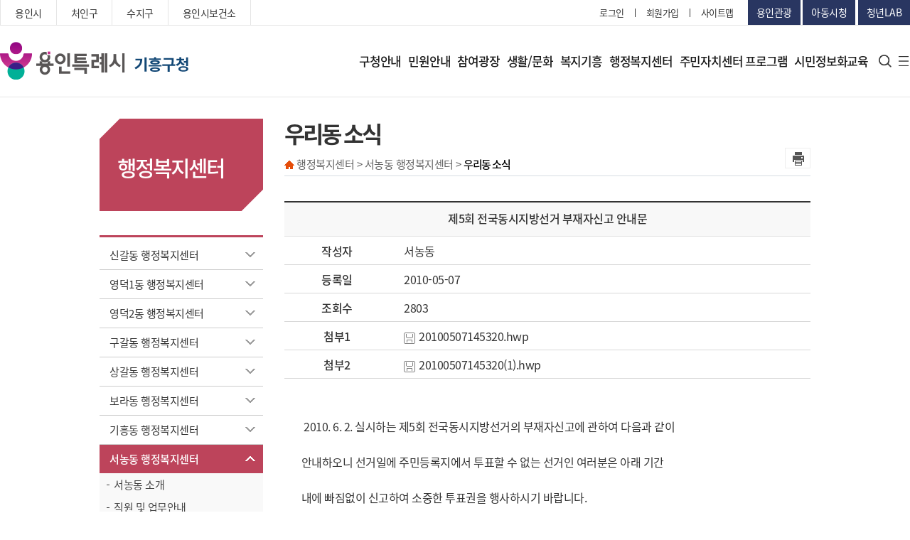

--- FILE ---
content_type: text/html
request_url: https://www.giheunggu.go.kr/_lmth/06_dong/dong_0603.asp?mode=view&board_idx=MTE5NjQ&page=379
body_size: 104045
content:

<!DOCTYPE HTML>
<html lang="ko">
<head>
<meta charset="utf-8">
<meta http-equiv="X-UA-Compatible" content="IE=edge" />
<meta name="viewport" content="width=device-width, initial-scale=1.0" />
<title>우리동 소식 - 기흥구청</title>
<meta name="author" content="기흥구청" />
<meta name="keywords" content="기흥구청, 용인시, 기흥구" />
<meta name="description" content="기흥구청, 용인시, 기흥구" />

<link rel="stylesheet" type="text/css" href="/_ssc/lla_bus.css" />


<script type="text/javascript" src="/_sj/jquery-1.11.1.min.js"></script>
<!-- search -->
<script type="text/javascript" src="/_sj/search.js"></script>
<script type="text/javascript" src="/_sj/js.js"></script>


<!-- 메뉴gnb -->
<script type="text/javascript" src="/_sj/topmenu.js"></script>
<script type="text/javascript" src="/_sj/jquery-ui.custom.js"></script>
<script type="text/javascript" src="/_sj/script.js"></script>


<!-- 하단배너  -->
<script type="text/javascript" src="/_sj/banner.js"></script><!--배너-->




<!-- IE9 미만에서 HTML5 엘리먼트 지원 -->

<!--[if lt IE 9]>
<script src="/_sj/html5shiv.min.js"></script>
<script type="text/javascript" src="/_sj/respond.min.js"></script>
<script src="/_sj/IE9.js"></script>
<![endif]-->

<script type="text/javascript">

function allSearch(){
	if ($.trim($("input[name=query]").val())=="" || $.trim($("input[name=query]").val())=="검색어를 입력하세요"){
		alert("검색어를 입력하세요");
		return;
	}else{
		document.allSearchForm.submit();
	}	
}
function allSearch2(query){
	$("input[name=query]").val(query);
	//allSearch();
}
</script>
</head>

<body>


<!--container Start-->
<div id="container">
 <div id="wrap" class="main">
	<div id="shadow_device"></div>
	<div id="touchArea"></div>
	<!--#header-->
	 <script>
function search_meet()
{
	if(searchfrm.search_totxt.value =="")
	{
		alert("검색어를 입력 하세요");
		return false;
	}
}

</script>
<!-- header -->
<header>
  <div class="header_wrap">
    <div class="lnb">
      <div class="inner">
        <div class="link_wrap">
          <ul>
            <li><a href="https://www.yongin.go.kr/intro/index.jsp" target="_blank" title="새창열림">용인시</a></li>
            <li><a href="http://www.cheoingu.go.kr/new/" target="_blank" title="새창열림">처인구</a></li>
            <li><a href="https://www.sujigu.go.kr/" target="_blank" title="새창열림">수지구</a></li>
            <li><a href="https://www.yongin.go.kr/health/index.do" target="_blank" title="새창열림">용인시보건소</a></li>
          </ul>
        </div>
        <div class="util">
          <ul>
            
			
			<li><a href="/sso/business.asp">로그인</a></li>
							
			

            <li><a href="http://www.yongin.go.kr/user/join/BD_userTypeChoose.do" target="_blank" title="새창열림">회원가입</a>
            </li>
            <li><a href="/_lmth/07_mem/sitemap.asp">사이트맵</a></li>
          </ul>
          <div class="side_link">
            <a href="http://www.yongin.go.kr/yitour/index.do" target="_blank" title="새창열림">용인관광</a>
            <a href="http://www.yongin.go.kr/child/index.do" target="_blank" title="새창열림">아동시청</a>
            <a href="https://www.yylab.kr/index.do" target="_blank" title="새창열림">청년LAB</a>
          </div>
        </div>
      </div>
    </div>
    <nav>
      <div class="inner">
        <div class="btn_m">
          <button><span class="blind">모바일 메뉴 버튼</span></button>
        </div>
        <h1><a href="https://www.giheunggu.go.kr/"><span class="blind">기흥구청</span></a></h1>
        <div class="gnb_wrap">
          <div class="gnb">
            <ul>
              <li><a href="/_lmth/01_info/info_0101.asp">구청안내</a>
                <div class="depth_02">
                  <div class="depth_inner">
                    <div class="depth_tit">
                      <div class="tit_wrap">
                        <img src="/_gmi/cni/redaeh/depth_img_01.png" alt="구청안내">
                        <strong>구청안내</strong>
                        </div>
                    </div>
                    <div class="depth_menu">
                      <ul>
                        <li><a href="/_lmth/01_info/info_0101.asp">구청장실</a>
                          <ul>
                            <li><a href="/_lmth/01_info/info_0101.asp">인사말</a></li>
                            <li><a href="/_lmth/01_info/info_0102.asp">역대구청장</a></li>
                          </ul>
                        </li>
                        <li><a href="/_lmth/01_info/info_0201.asp">구정업무</a>
                          <ul>
                            <li><a href="/_lmth/01_info/info_0201.asp">정책목표</a></li>
                            <li><a href="/_lmth/01_info/info_020212.asp">주요사업</a></li>
                            <li><a
                                href="https://www.yongin.go.kr/home/www/www07/www07_01/www07_01_01/www07_01_01_03.jsp"
                                target="_blank">기흥구 도로공사 추진현황</a></li>
                            <li><a href="/_lmth/01_info/info_0203.asp">주요업무</a></li>
                          </ul>
                        </li>
                        <li><a href="/_lmth/01_info/info_0301.asp">기흥구안내</a>
                          <ul>
                            <li><a href="/_lmth/01_info/info_0301.asp">연혁 및 유래</a></li>
                            <li><a href="/_lmth/01_info/info_0302.asp">행정구역/법정구역</a></li>
                            <li><a href="/_lmth/01_info/info_0303.asp">행정복지센터현황</a></li>
                            <li><a href="/_lmth/01_info/info_0304.asp">행정지도</a></li>
                            <li><a href="/_lmth/01_info/info_0305.asp">지역명표기</a></li>
                            <li><a href="/_lmth/01_info/info_0306.asp">일반현황</a></li>
                            <li><a href="/_lmth/01_info/info_0307.asp">구청안내도</a></li>
                            <li><a href="https://www.yuc.co.kr/www/wpge/m_102/contents.do" target="_blank">주차장이용안내</a></li>
                            <li><a href="/_lmth/01_info/info_0309.asp">찾아오시는 길</a></li>
                          </ul>
                        </li>
                        <li><a href="/_lmth/01_info/info_0401.asp">부서/업무안내</a>
                          <ul>
                            <li><a href="/_lmth/01_info/info_0401.asp">조직도</a></li>
                            <li><a href="/_lmth/01_info/info_0421.asp">부서업무안내</a></li>
                            <li><a href="/_lmth/01_info/info_0422.asp">부서별팩스(FAX)번호 안내</a></li>
                          </ul>
                        </li>
                        <li><a href="/_lmth/01_info/info_0501.asp">행정자료실</a>
                          <ul>
                            <li><a href="/_lmth/01_info/info_0501.asp">행정정보공개</a></li>
                            <li><a href="http://115.68.21.254/yongin2/" target="_blank" title="새창열림">자치법규</a></li>
                            <li><a href="http://www.yongin.go.kr/estat/index.do" target="_blank" title="새창열림">용인시통계</a>
                            </li>
                            <li><a href="http://www.yongin.go.kr/home/ifOp/ifOpMunic/ifOpMunic01.jsp" target="_blank"
                                title="새창열림">예산안내</a></li>
                          </ul>
                        </li>
                      </ul>
                    </div>
                  </div>
                </div>
              </li>
              <li><a href="/_lmth/02_min/min_0101.asp">민원안내</a>
                <div class="depth_02">
                  <div class="depth_inner">
                    <div class="depth_tit">
                      <div class="tit_wrap">
					<img src="/_gmi/cni/redaeh/depth_img_02.png" alt="민원안내">
                      <strong>민원안내</strong>
                      </div>
                    </div>
                    <div class="depth_menu">
                      <ul>
                        <li><a href="/_lmth/02_min/min_0101.asp">종합민원안내</a>
                          <ul>
                            <li><a href="/_lmth/02_min/min_0101.asp">민원발급안내</a></li>
							<li><a href="/_lmth/02_min/min_0107.asp">가족관계등록신고 후속절차 안내</a></li>
                            <li><a href="/_lmth/02_min/min_0102.asp">옥외광고물</a></li>
                            <li><a href="/_lmth/02_min/min_0103.asp">정보통신공사 사용전검사</a></li>
                            <li><a href="/_lmth/02_min/min_0104.asp">민방위</a></li>
                            <li><a href="/_lmth/02_min/min_0105.asp">여권발급</a></li>
                            <li><a href="/_lmth/02_min/min_0106.asp">이행(하차)보증보험증권 공개</a></li>
                          </ul>
                        </li>
                        <li><a href="https://www.gov.kr/portal/main" target="_blank" title="새창열림">인터넷민원발급(정부24)</a>
                          <ul>
                            <li><a href="https://www.gov.kr/portal/main" target="_blank" title="새창열림">인터넷민원발급(정부24)</a>
                            </li>
                          </ul>
                        </li>
                        <li><a
                            href="http://eminwon.yongin.go.kr/emwp/gov/mogaha/ntis/web/caf/mwwd/action/CafMwWdOpenAction.do?method=selectListMwOpn&amp;menu_id=CAFOPNWebMwOpenL&amp;jndinm=CafMwWdOpenEJB&amp;methodnm=selectListMwOpn&amp;context=NTIS"
                            target="_blank" title="새창열림">민원서식</a>
                          <ul>
                            <li><a href="/_lmth/02_min/min_0421.asp">자치행정과</a></li>
                            <li><a href="/_lmth/02_min/min_0423.asp">민원지적과</a></li>
                            <li><a href="/_lmth/02_min/min_0424.asp">세무과</a></li>
                            <li><a href="/_lmth/02_min/min_0425.asp">사회복지과</a></li>
                            <li><a href="/_lmth/02_min/min_0429.asp">가정복지과</a></li>
                            <li><a href="/_lmth/02_min/min_0426.asp">산업환경과</a></li>
                            <li><a href="/_lmth/02_min/min_0422.asp">교통과</a></li>
                            <li><a href="/_lmth/02_min/min_0430.asp">도시미관과</a></li>
                            <li><a href="/_lmth/02_min/min_0427.asp">건설과</a></li>
                            <li><a href="/_lmth/02_min/min_0431.asp">도로과</a></li>
                            <li><a href="/_lmth/02_min/min_0428.asp">도시건축1과</a></li>
                            <li><a href="/_lmth/02_min/min_0432.asp">도시건축2과</a></li>
                          </ul>
                        </li>
                        <li><a href="/_lmth/02_min/min_0501.asp">무인민원발급기안내</a>
                          <ul>
                            <li><a href="/_lmth/02_min/min_0501.asp">무인민원발급기안내</a></li>
                          </ul>
                        </li>
                        <li><a href="/_lmth/02_min/min_0601.asp">편리한인터넷민원</a>
                          <ul>
                            <li><a href="/_lmth/02_min/min_0601.asp">편리한인터넷민원</a></li>
                          </ul>
                        </li>
                        <li><a href="/_lmth/02_min/min_0701.asp">본인서명사실확인제도</a>
                          <ul>
                            <li><a href="/_lmth/02_min/min_0701.asp">본인서명사실확인제도</a></li>
                          </ul>
                        </li>
                      </ul>
                    </div>
                  </div>
                </div>
              </li>
              <!--참여광장-->
              <li><a href="/_lmth/03_board/board_0101.asp">참여광장</a>
                <div class="depth_02">
                  <div class="depth_inner">
                    <div class="depth_tit">
                      <div class="tit_wrap">
					            <img src="/_gmi/cni/redaeh/depth_img_03.png" alt="참여광장">
                      <strong>참여광장</strong>
                      </div>
                    </div>
                    <div class="depth_menu">
                      <ul>
                        <li><a href="/_lmth/03_board/board_0101.asp">기흥소식</a></li>
                        <li><a href="/_lmth/03_board/board_1101.asp">기흥 홍보관</a></li>
                        <li><a href="http://www.yongin.go.kr/home/yiNw/yiNwStable/yiNwStable02/yiNwStable02_01.jsp"
                            target="_blank" title="새창열림">고시/공고</a></li>
                        <li><a href="/_lmth/03_board/board_0301.asp">입찰/입법공고</a></li>
                        <li><a href="http://contract.yongin.go.kr/" target="_blank" title="새창열림">용인시 계약정보공개 시스템</a></li>
                        <li><a href="https://www.yongin.go.kr/user/web/yicvplReq/BD_selectYicvplReq.do" target="_blank"
                            title="새창열림">민원신청</a></li>
                        <li><a href="/_lmth/03_board/board_0601.asp">자유게시판</a></li>
                        <li><a href="/_lmth/03_board/board_0701.asp">동소식</a></li>
                        <li><a href="/_lmth/03_board/board_0801.asp">모범공무원 추천</a>
                          <ul>
                            <li><a href="http://www.yongin.go.kr/home/civlPtc/civlPtcRegs/civlPtcRegs02.jsp"
                                title="새창열림" target="_blank">모범공무원 추천</a></li>
                            <li><a href="/_lmth/03_board/board_0801.asp">기존 게시판 보기</a></li>
                          </ul>
                        </li>
                        <li><a href="http://gyeonggi.work.go.kr/yongin/main.do" target="_blank" title="새창열림">용인시
                            일자리센터</a></li>
                        <li><a href="/_lmth/03_board/board_1001.asp">무료법률 상담</a></li>
                      </ul>
                    </div>
                  </div>
                </div>
              </li>
              <!--생활/문화-->
              <li><a href="/_lmth/04_life/life_0101.asp">생활/문화</a>
                <div class="depth_02">
                  <div class="depth_inner">
                    <div class="depth_tit">
                      <div class="tit_wrap">
					<img src="/_gmi/cni/redaeh/depth_img_04.png" alt="생활문화">
                      <strong>생활/문화</strong>
                      </div>
                    </div>
                    <div class="depth_menu">
                      <ul>
                        <li><a href="/_lmth/04_life/life_0101.asp">문화시설</a>
                          <ul>
                            <li><a href="/_lmth/04_life/life_0101.asp">문화재</a></li>
                            <li><a href="/_lmth/04_life/life_0102.asp">박물관/미술관/민속촌</a></li>
                            <li><a href="/_lmth/04_life/life_010302.asp">쉼터</a></li>
                            <li><a href="/_lmth/04_life/life_0104.asp">등산로</a></li>
                            <li><a href="/_lmth/04_life/life_0105.asp">레스피아</a></li>
                            <li><a href="/_lmth/04_life/life_0106.asp">동백음악분수</a></li>
                            <li><a href="/_lmth/04_life/meetingroom.asp">회의실 대관 안내</a></li>
                            <li><a href="https://www.yongin.go.kr/publicsports/sports/index.do" target="_blank">체육시설예약</a></li>
							<!--/yiser/sisul.asp -->
                            <!--<li><a href="/_lmth/04_life/life_0109.asp">기흥구 리틀야구장</a></li>-->
                            <li><a href="/_lmth/04_life/life_0108.asp">생활체육프로그램 수강신청</a></li>
                          </ul>
                        </li>
                        <li><a href="/_lmth/04_life/life_0201.asp">환경청소</a>
                          <ul>
                            <li><a href="/_lmth/04_life/life_0201.asp">쓰레기처리</a></li>
                            <li><a href="/_lmth/04_life/life_0202.asp">폐기물처리</a></li>
                            <li><a href="/_lmth/04_life/life_0203.asp">환경개선부담금</a></li>
                            <li><a href="/_lmth/04_life/life_0204.asp">정화조청소</a></li>
                          </ul>
                        </li>
                        <li><a href="/_lmth/04_life/life_0301.asp">교통정보</a></li>
                        <li><a href="/_lmth/04_life/life_0401.asp">불법주정차단속</a></li>
                        <li><a href="/_lmth/04_life/life_0501.asp">부동산종합정보</a>
                          <ul>
                            <li><a
                                href="https://www.yongin.go.kr/user/onlineReqst/BD_selectOnlineReqstDoc.do?q_reqstdocSn=4&q_realmCode=&q_searchKey=&q_searchVal=&q_rowPerPage=8&q_currPage=1&q_sortName=&q_sortOrder="
                                target="_blank">지적 365 ON</a></li>
                            <li><a href="/_lmth/04_life/life_0501.asp">부동산정보/부동산민원</a></li>
                            <li><a href="/_lmth/04_life/life_0502.asp">중개수수료</a></li>
                            <li><a href="/_lmth/04_life/life_0502_01.asp">청년 부동산 중개수수료지원(감면)</a></li>
                            <li><a href="/_lmth/04_life/life_0503.asp">거래계약시 참고사항</a></li>
                            <li><a href="/_lmth/04_life/life_0504.asp">토지거래계약허가 제도</a></li>
                            <li><a href="/_lmth/04_life/life_0505.asp">외국인 토지 취득 신고</a></li>
                            <li><a href="/_lmth/04_life/life_0506.asp">부동산 거래신고 제도</a></li>
                            <li><a href="/_lmth/04_life/life_0507.asp">부동산중개사무소 자율점검</a></li>
                            <li><a href="/_lmth/04_life/life_0508.asp">임대차신고제</a></li>
                            <li><a href="/_lmth/04_life/life_0509.asp">내토지 찾기/조상땅 찾기</a></li>
                          </ul>
                        </li>
                        <li><a href="/_lmth/04_life/life_0603.asp">시설 및 기관안내</a>
                          <ul>
                            <li><a
                                href="http://www.yongin.go.kr/user/bbs/BD_selectBbsList.do?q_cvplCode=5630000000000000000&q_cvplDeptCode=5630001000000000000&q_clCode=14&q_lwprtClCode=&q_searchKeyTy=sj___1002&q_searchVal=%EC%B2%B4%EC%9C%A1&q_bbsCode=1001&q_bbscttSn=&q_currPage=1&q_sortName=&q_sortOrder="
                                target="_blank" title="새창열림">체육시설</a></li>
                            <li><a
                                href="http://www.yongin.go.kr/user/bbs/BD_selectBbsList.do?q_cvplCode=5630000000000000000&q_cvplDeptCode=5630001000000000000&q_clCode=14&q_lwprtClCode=&q_searchKeyTy=sj___1002&q_searchVal=%EA%B2%8C%EC%9E%84&q_bbsCode=1001&q_bbscttSn=&q_currPage=1&q_sortName=&q_sortOrder="
                                target="_blank" title="새창열림">오락시설</a></li>
                            <li><a href="/_lmth/04_life/life_0603.asp">음식/숙박업</a></li>
                            <li><a href="https://health.yongin.go.kr/health/index.do" target="_blank"
                                title="새창열림">의료기관</a></li>
                            <li><a href="http://www.goeyi.kr/eduyi/sub_view.php?code=sub050601" target="_blank"
                                title="새창열림">교육기관</a></li>
                            <li><a href="/_lmth/04_life/life_0606.asp">유관기관/단체</a></li>
                          </ul>
                        </li>
                      </ul>
                    </div>
                  </div>
                </div>
              </li>
              <li><a href="/_lmth/05_bok/bok_0101.asp">복지기흥</a>
                <div class="depth_02">
                  <div class="depth_inner">
                    <div class="depth_tit">
                      <div class="tit_wrap">
					<img src="/_gmi/cni/redaeh/depth_img_05.png" alt="복지기흥">
                      <strong>복지기흥</strong>
                      </div>
                    </div>
                    <div class="depth_menu">
                      <ul>
                        <li><a href="/_lmth/05_bok/bok_0101.asp">국민기초생활보장제도</a>
                          <ul>
                            <li><a href="/_lmth/05_bok/bok_0101.asp">맞춤형 국민기초생활보장 제도</a></li>
                            <li><a href="/_lmth/05_bok/bok_0102.asp">저소득 한부모가족지원</a></li>
                          </ul>
                        </li>
                        <li><a href="/_lmth/05_bok/bok_0201.asp">장애인복지</a>
                          <ul>
                            <li><a href="/_lmth/05_bok/bok_0201.asp">보건복지부 시행사업</a></li>
                            <li><a href="/_lmth/05_bok/bok_0202.asp">기타 중앙행정기관 시행사업</a></li>
                            <li><a href="/_lmth/05_bok/bok_0203.asp">지방자치단체 조례에 의한 사업</a>
                            </li>
                            <li><a href="/_lmth/05_bok/bok_0204.asp">민간기관 자체운영 사업</a></li>
                            <li><a href="/_lmth/05_bok/bok_0205.asp">지방이양 사업</a></li>
                            <li><a href="/_lmth/05_bok/bok_0206.asp">장애인현황</a></li>
                          </ul>
                        </li>
                        <li><a href="/_lmth/05_bok/bok_0301.asp">노인복지</a>
                          <ul>
                            <li><a href="/_lmth/05_bok/bok_0301.asp">기초연금</a></li>
                            <li><a href="/_lmth/05_bok/bok_0302.asp">장기요양보험</a></li>
                            <li><a href="/_lmth/05_bok/bok_0303.asp">경로당현황</a></li>
                            <li><a href="/_lmth/05_bok/bok_0304.asp">노인사회활동지원사업</a></li>
                            <li><a href="/_lmth/05_bok/bok_0305.asp">기흥구지회 취업센터</a></li>
                          </ul>
                        </li>
                        <li><a href="/_lmth/05_bok/bok_0402.asp">아동보육</a>
                          <ul>
                            <li><a href="/_lmth/05_bok/bok_0402.asp">영유아 보육료지원</a></li>
                            <li><a
                                href="http://www.childcare.go.kr/cpis2gi/nursery/NurserySlPL.jsp?programId=P0001PG00001909"
                                title="새창열림 target=" _blank">어린이집현황</a>
                            </li>
                          </ul>
                        </li>
                        <li><a href="/_lmth/05_bok/bok_0501.asp">더불어사는 기흥</a>
                          <ul>
                            <li><a href="/_lmth/05_bok/bok_0501.asp">이웃돕기(성금,성품)기탁</a></li>
                            <li><a href="/_lmth/05_bok/bok_0502.asp">사랑의 나눔장터</a></li>
                          </ul>
                        </li>
                        <!--<li><a href="/_lmth/05_bok/bok_0602.asp">여성복지</a>
                          <ul>
                            <li><a href="/_lmth/05_bok/bok_0602.asp">성폭력 상담소</a></li>
                            <li><a href="/_lmth/05_bok/bok_0603.asp">가정폭력 상담소</a></li>
                          </ul>
                        </li>-->
                        <li><a href="/_lmth/05_bok/bok_0701.asp">육아정보</a>
                          <ul>
                            <li><a href="/_lmth/05_bok/bok_0701.asp">양육수당</a></li>
                            <li><a href="/_lmth/05_bok/bok_0702.asp">부모급여</a></li>
                            <li><a href="/_lmth/05_bok/bok_0703.asp">아동수당</a></li>
                          </ul>
                        </li>
                        <!--<li><a href="https://www.yongin.go.kr/home/www/www01/www01_01/www01_01_02/www01_01_02_01.jsp"
                            target="_blank" title="새창열림">복지광장</a></li>-->
                      </ul>
                    </div>
                  </div>
                </div>
              </li>
              <li><a href="/_lmth/06_dong/dong_0101.asp">행정복지센터</a>
                <div class="depth_02">
                  <div class="depth_inner">
                    <div class="depth_tit">
                      <div class="tit_wrap">
					<img src="/_gmi/cni/redaeh/depth_img_06.png" alt="행정복지센터">
                      <strong>행정복지센터</strong>
                      </div>
                    </div>
                    <div class="depth_menu">
                      <ul>
                        <li><a href="/_lmth/06_dong/dong_0101.asp">신갈동 행정복지센터</a>
                          <ul>
                            <li><a href="/_lmth/06_dong/dong_0101.asp">신갈동 소개</a></li>
                            <li><a href="/_lmth/06_dong/dong_0102.asp">직원 및 업무안내</a></li>
                            <li><a href="/_lmth/06_dong/dong_0103.asp">동소식</a></li>
                            <li><a href="/_lmth/09_jumin/jumin_0101.asp">주민자치센터</a></li>
                            <li><a href="/_lmth/06_dong/dong_0105.asp">찾아오시는 길</a></li>
                          </ul>
                        </li>
                        <li><a href="/_lmth/06_dong/dong_0201.asp">영덕1동 행정복지센터</a>
                          <ul>
                            <li><a href="/_lmth/06_dong/dong_0201.asp">영덕1동 소개</a></li>
                            <li><a href="/_lmth/06_dong/dong_0202.asp">직원 및 업무안내</a></li>
                            <li><a href="/_lmth/06_dong/dong_0203.asp">동소식</a></li>
                            <li><a href="/_lmth/09_jumin/jumin_0201.asp">주민자치센터</a></li>
                            <li><a href="/_lmth/06_dong/dong_0204.asp">찾아오시는 길</a></li>
                          </ul>
                        </li>
                        <li><a href="/_lmth/06_dong/dong_1201.asp">영덕2동 행정복지센터</a>
                          <ul>
                            <li><a href="/_lmth/06_dong/dong_1201.asp">영덕2동 소개</a></li>
                            <li><a href="/_lmth/06_dong/dong_1202.asp">직원 및 업무안내</a></li>
                            <li><a href="/_lmth/06_dong/dong_1203.asp">동소식</a></li>
                            <li><a href="/_lmth/06_dong/dong_1205.asp">찾아오시는 길</a></li>
                          </ul>
                        </li>
                        <li><a href="/_lmth/06_dong/dong_0301.asp">구갈동 행정복지센터</a>
                          <ul>
                            <li><a href="/_lmth/06_dong/dong_0301.asp">구갈동 소개</a></li>
                            <li><a href="/_lmth/06_dong/dong_0302.asp">직원 및 업무안내</a></li>
                            <li><a href="/_lmth/06_dong/dong_0303.asp">동소식</a></li>
                            <li><a href="/_lmth/09_jumin/jumin_0301.asp">주민자치센터</a></li>
                            <li><a href="/_lmth/06_dong/dong_0305.asp">찾아오시는 길</a></li>
                          </ul>
                        </li>
                        <li><a href="/_lmth/06_dong/dong_0401.asp">상갈동 행정복지센터</a>
                          <ul>
                            <li><a href="/_lmth/06_dong/dong_0401.asp">상갈동 소개</a></li>
                            <li><a href="/_lmth/06_dong/dong_0402.asp">직원 및 업무안내</a></li>
                            <li><a href="/_lmth/06_dong/dong_0403.asp">동소식</a></li>
                            <li><a href="/_lmth/09_jumin/jumin_0401.asp">주민자치센터</a></li>
                            <li><a href="/_lmth/06_dong/dong_0405.asp">찾아오시는 길</a></li>
                          </ul>
                        </li>
                        <li><a href="/_lmth/06_dong/dong_1301.asp">보라동 행정복지센터</a>
                          <ul>
                            <li><a href="/_lmth/06_dong/dong_1301.asp">보라동 소개</a></li>
                            <li><a href="/_lmth/06_dong/dong_1302.asp">직원 및 업무안내</a></li>
                            <li><a href="/_lmth/06_dong/dong_1303.asp">동소식</a></li>
                            <li><a href="/_lmth/06_dong/dong_1305.asp">찾아오시는 길</a></li>
                          </ul>
                        </li>
                        <li><a href="/_lmth/06_dong/dong_0501.asp">기흥동 행정복지센터</a>
                          <ul>
                            <li><a href="/_lmth/06_dong/dong_0501.asp">기흥동 소개</a></li>
                            <li><a href="/_lmth/06_dong/dong_0502.asp">직원 및 업무안내</a></li>
                            <li><a href="/_lmth/06_dong/dong_0503.asp">동소식</a></li>
                            <li><a href="/_lmth/09_jumin/jumin_0501.asp">주민자치센터</a></li>
                            <li><a href="/_lmth/06_dong/dong_0505.asp">찾아오시는 길</a></li>
                          </ul>
                        </li>
                        <li><a href="/_lmth/06_dong/dong_0601.asp">서농동 행정복지센터</a>
                          <ul>
                            <li><a href="/_lmth/06_dong/dong_0601.asp">서농동 소개</a></li>
                            <li><a href="/_lmth/06_dong/dong_0602.asp">직원 및 업무안내</a></li>
                            <li><a href="/_lmth/06_dong/dong_0603.asp">동소식</a></li>
                            <li><a href="/_lmth/09_jumin/jumin_0601.asp">주민자치센터</a></li>
                            <li><a href="/_lmth/06_dong/dong_0604.asp">찾아오시는 길</a></li>
                          </ul>
                        </li>
                        <li><a href="/_lmth/06_dong/dong_0701.asp">구성동 행정복지센터</a>
                          <ul>
                            <li><a href="/_lmth/06_dong/dong_0701.asp">구성동 소개</a></li>
                            <li><a href="/_lmth/06_dong/dong_0702.asp">직원 및 업무안내</a></li>
                            <li><a href="/_lmth/06_dong/dong_0703.asp">동소식</a></li>
                            <li><a href="/_lmth/09_jumin/jumin_0701.asp">주민자치센터</a></li>
                            <li><a href="/_lmth/06_dong/dong_0705.asp">찾아오시는 길</a></li>
                          </ul>
                        </li>
                        <li><a href="/_lmth/06_dong/dong_0801.asp">마북동 행정복지센터</a>
                          <ul>
                            <li><a href="/_lmth/06_dong/dong_0801.asp">마북동 소개</a></li>
                            <li><a href="/_lmth/06_dong/dong_0802.asp">직원 및 업무안내</a></li>
                            <li><a href="/_lmth/06_dong/dong_0803.asp">동소식</a></li>
                            <li><a href="/_lmth/09_jumin/jumin_0801.asp">주민자치센터</a></li>
                            <li><a href="/_lmth/06_dong/dong_0805.asp">찾아오시는 길</a></li>
                          </ul>
                        </li>
                        <li><a href="/_lmth/06_dong/dong_1401.asp">동백1동 행정복지센터</a>
                          <ul>
                            <li><a href="/_lmth/06_dong/dong_1401.asp">동백1동 소개</a></li>
                            <li><a href="/_lmth/06_dong/dong_1402.asp">직원 및 업무안내</a></li>
                            <li><a href="/_lmth/06_dong/dong_1403.asp">동소식</a></li>
                            <li><a href="/_lmth/06_dong/dong_1405.asp">찾아오시는 길</a></li>
                          </ul>
                        </li>
                        <li><a href="/_lmth/06_dong/dong_0901.asp">동백2동 행정복지센터</a>
                          <ul>
                            <li><a href="/_lmth/06_dong/dong_0901.asp">동백2동 소개</a></li>
                            <li><a href="/_lmth/06_dong/dong_0902.asp">직원 및 업무안내</a></li>
                            <li><a href="/_lmth/06_dong/dong_0903.asp">동소식</a></li>
                            <li><a href="/_lmth/09_jumin/jumin_0901.asp">주민자치센터</a></li>
                            <li><a href="/_lmth/06_dong/dong_0905.asp">찾아오시는 길</a></li>
                          </ul>
                        </li>
                        <li><a href="/_lmth/06_dong/dong_1501.asp">동백3동 행정복지센터</a>
                          <ul>
                            <li><a href="/_lmth/06_dong/dong_1501.asp">동백3동 소개</a></li>
                            <li><a href="/_lmth/06_dong/dong_1502.asp">직원 및 업무안내</a></li>
                            <li><a href="/_lmth/06_dong/dong_1503.asp">동소식</a></li>
                            <li><a href="/_lmth/06_dong/dong_1505.asp">찾아오시는 길</a></li>
                          </ul>
                        </li>
                        <li><a href="/_lmth/06_dong/dong_1001.asp">상하동 행정복지센터</a>
                          <ul>
                            <li><a href="/_lmth/06_dong/dong_1001.asp">상하동 소개</a></li>
                            <li><a href="/_lmth/06_dong/dong_1002.asp">직원 및 업무안내</a></li>
                            <li><a href="/_lmth/06_dong/dong_1003.asp">동소식</a></li>
                            <li><a href="/_lmth/09_jumin/jumin_1001.asp">주민자치센터</a></li>
                            <li><a href="/_lmth/06_dong/dong_1005.asp">찾아오시는 길</a></li>
                          </ul>
                        </li>
                        <li><a href="/_lmth/06_dong/dong_1101.asp">보정동 행정복지센터</a>
                        <ul>
                        <li><a href="/_lmth/06_dong/dong_1101.asp">보정동 소개</a></li>
                        <li><a href="/_lmth/06_dong/dong_1102.asp">직원 및 업무안내</a></li>
                        <li><a href="/_lmth/06_dong/dong_1103.asp">동소식</a></li>
                        <li><a href="/_lmth/09_jumin/jumin_1101.asp">주민자치센터</a></li>
                        <li><a href="/_lmth/06_dong/dong_1105.asp">찾아오시는 길</a></li>
                      </ul>
                    </li>
                      </ul>
                    </div>
                  </div>
                </div>
            </li>
            <li><a target="_blank" href="https://jachi.giheunggu.go.kr/?p=1" title="새창열림">주민자치센터 프로그램</a></li>
            <li><a href="/_lmth/08_ite/ite_0101.asp">시민정보화교육</a>
              <div class="depth_02">
                <div class="depth_inner">
                  <div class="depth_tit">
                    <div class="tit_wrap">
				  <img src="/_gmi/cni/redaeh/depth_img_07.png" alt="주민자치프로그램">
                    <strong>시민정보화교육</strong>
                    </div>
                  </div>
                  <div class="depth_menu">
                    <ul>
                      <li><a href="/_lmth/08_ite/ite_0101.asp">구청 정보화교육안내</a>
                        <ul>
                          <li><a href="/_lmth/08_ite/ite_0101.asp">정보화교육 운영 안내</a></li>
                          <li><a href="/_lmth/08_ite/ite_0102.asp">정보화교육 일정 안내</a></li>
                          <li><a href="/_lmth/08_ite/ite_0203.asp">교육 신청하기</a></li>
                          <li><a href="/_lmth/08_ite/ite_0204.asp">신청 결과 확인</a></li>
                        </ul>
                      </li>
                    </ul>
                  </div>
                </div>
              </div>
            </li>
            </ul>
          </div>
          <div class="map">
            <div class="search">
              <button class="btn_search"><span class="blind">검색</span></button>
              <form name="searchfrm" action="/_lmth/07_mem/search.asp" id="frmPortalSch02" method="post"  onsubmit="return search_meet();">
			  <div class="search_bar">
                <div class="search_wrap">
                  <input type="text" name="search_totxt" placeholder="검색어를 입력해주세요.">
                  <button type="submit" class="btn_go"><span class="blind">검색</span></button>
                </div>
              </div>
			  </form>
            </div>
            <div class="sitemap">
              <a href="/_lmth/07_mem/sitemap.asp"><span class="blind">사이트맵</span></a>
            </div>
          </div>
        </div>
      </div>
    </nav>
  </div>

  <div class="m_nav">
    <div class="nav_wrap">
	<div class="top_area">
        <div class="user">
          <ul>
            
			
			<li><a href="/sso/business.asp">로그인</a></li>
							
			

            <li><a href="http://www.yongin.go.kr/user/join/BD_userTypeChoose.do" target="_blank" title="새창열림">회원가입</a></li>
          </ul>
        </div>
        <button class="btn_close"><span class="blind">닫기</span></button>
      </div>
      <div class="nav_container">
        <div class="depth_01">
          <ul>
            <li>
              <a href="/_lmth/01_info/info_0101.asp" class="active">구청안내</a>
              <div class="depth_02 active">
                <ul>
                  <li><a ref="/_lmth/01_info/info_0101.asp" class="">구청장실</a>
                    <ul class="depth_03 active">
                      <li><a href="/_lmth/01_info/info_0101.asp">인사말</a></li>
                      <li><a href="/_lmth/01_info/info_0102.asp">역대구청장</a></li>
                    </ul>
                  </li>
                  <li><a href="/_lmth/01_info/info_0201.asp">구정업무</a>
                    <ul class="depth_03">
                      <li><a href="/_lmth/01_info/info_0201.asp">정책목표</a></li>
                      <li><a href="/_lmth/01_info/info_020211.asp">주요사업</a></li>
                      <li><a href="https://www.yongin.go.kr/home/www/www07/www07_01/www07_01_01/www07_01_01_03.jsp"
                          target="_blank" title="새창열림">기흥구 도로공사 추진현황</a></li>
                      <li><a href="/_lmth/01_info/info_0203.asp">주요업무</a></li>
                    </ul>
                  </li>
                  <li><a href="/_lmth/01_info/info_0301.asp">기흥구안내</a>
                    <ul class="depth_03">
                      <li><a href="/_lmth/01_info/info_0301.asp">연혁 및 유래</a></li>
                      <li><a href="/_lmth/01_info/info_0302.asp">행정구역/법정구역</a></li>
                      <li><a href="/_lmth/01_info/info_0303.asp">행정복지센터현황</a></li>
                      <li><a href="/_lmth/01_info/info_0304.asp">행정지도</a></li>
                      <li><a href="/_lmth/01_info/info_0305.asp">지역명표기</a></li>
                      <li><a href="/_lmth/01_info/info_0306.asp">일반현황</a></li>
                      <li><a href="/_lmth/01_info/info_0307.asp">구청안내도</a></li>
                      <li><a href="https://www.yuc.co.kr/www/wpge/m_102/contents.do" target="_blank">주차장이용안내</a></li>
                      <li><a href="/_lmth/01_info/info_0309.asp">찾아오시는 길</a></li>
                    </ul>
                  </li>
                  <li><a href="/_lmth/01_info/info_0401.asp">부서/업무안내</a>
                    <ul class="depth_03">
                      <li><a href="/_lmth/01_info/info_0401.asp">조직도</a></li>
                      <li><a href="/_lmth/01_info/info_0421.asp">부서업무안내</a>
					  <ul>
					   <li><a href="/_lmth/01_info/info_0421-1.asp">자치행정과</a></li>
                      <li><a href="/_lmth/01_info/info_0404.asp">민원지적과</a></li>
                      <li><a href="/_lmth/01_info/info_0405.asp">세무1과</a></li>
					  <li><a href="/_lmth/01_info/info_0431.asp">세무2과</a></li>
                      <li><a href="/_lmth/01_info/info_0406.asp">사회복지과</a></li>
                      <li><a href="/_lmth/01_info/info_042109.asp">가정복지과</a></li>
                      <li><a href="/_lmth/01_info/info_042106.asp">산업환경과</a></li>
                      <li><a href="/_lmth/01_info/info_042102.asp">교통과</a></li>
                      <li><a href="/_lmth/01_info/info_042110.asp">도시미관과</a></li>
                      <li><a href="/_lmth/01_info/info_042107.asp">건설과</a></li>
                      <li><a href="/_lmth/01_info/info_042111.asp">도로과</a></li>
                      <li><a href="/_lmth/01_info/info_0409.asp">도시건축1과</a></li>
                      <li><a href="/_lmth/01_info/info_0430.asp">도시건축2과</a></li>
					  </ul>
					  </li>
                      <li><a href="/_lmth/01_info/info_0422.asp">부서별팩스(FAX)번호 안내</a></li>
                    </ul>
                  </li>
                  <li><a href="/_lmth/01_info/info_0501.asp">행정자료실</a>
                    <ul class="depth_03">
                      <li><a href="/_lmth/01_info/info_0501.asp">행정정보공개</a></li>
                      <li><a href="http://115.68.21.254/yongin2/" target="_blank" title="새창열림">자치법규</a></li>
                      <li><a href="http://www.yongin.go.kr/estat/index.do" target="_blank" title="새창열림">용인시통계</a></li>
                      <li><a href="http://www.yongin.go.kr/home/ifOp/ifOpMunic/ifOpMunic01.jsp" target="_blank"
                          title="새창열림">예산안내</a></li>
                    </ul>
                  </li>
                </ul>
              </div>
            </li>
            <li><a href="/_lmth/02_min/min_0101.asp">민원안내</a>
              <div class="depth_02">
                <ul>
                  <li><a href="/_lmth/02_min/min_0101.asp" class="">종합민원안내</a>
                    <ul class="depth_03">
                      <li><a href="/_lmth/02_min/min_0101.asp">민원발급안내</a></li>
					  <li><a href="/_lmth/02_min/min_0107.asp">가족관계등록신고 후속절차 안내</a></li>
                      <li><a href="/_lmth/02_min/min_0102.asp">옥외광고물</a></li>
                      <li><a href="/_lmth/02_min/min_0103.asp">정보통신공사 사용전검사</a></li>
                      <li><a href="/_lmth/02_min/min_0104.asp">민방위</a></li>
                      <li><a href="/_lmth/02_min/min_0105.asp">여권발급</a></li>
                      <li><a href="/_lmth/02_min/min_0106.asp">이행(하차)보증보험증권 공개</a></li>
                    </ul>
                  </li>
                  <li><a href="https://www.gov.kr/portal/main" target="_blank" title="새창열림">인터넷민원발급(정부24)</a>
                    <ul class="depth_03">
                      <li><a href="https://www.gov.kr/portal/main" target="_blank" title="새창열림">인터넷민원발급(정부24)</a></li>
                    </ul>
                  </li>
                  <li><a
                      href="http://eminwon.yongin.go.kr/emwp/gov/mogaha/ntis/web/caf/mwwd/action/CafMwWdOpenAction.do?method=selectListMwOpn&amp;menu_id=CAFOPNWebMwOpenL&amp;jndinm=CafMwWdOpenEJB&amp;methodnm=selectListMwOpn&amp;context=NTIS"
                      target="_blank" title="새창열림">민원처리공개</a>
                    <ul class="depth_03">
                      <li><a
                          href="http://eminwon.yongin.go.kr/emwp/gov/mogaha/ntis/web/caf/mwwd/action/CafMwWdOpenAction.do?method=selectListMwOpn&amp;menu_id=CAFOPNWebMwOpenL&amp;jndinm=CafMwWdOpenEJB&amp;methodnm=selectListMwOpn&amp;context=NTIS"
                          target="_blank" title="새창열림">민원처리공개</a></li>
                    </ul>
                  </li>
                  <li><a href="/_lmth/02_min/min_0421.asp">민원서식</a>
                    <ul class="depth_03">
                      <li><a href="/_lmth/02_min/min_0421.asp">자치행정과</a></li>
                      <li><a href="/_lmth/02_min/min_0423.asp">민원지적과</a></li>
                      <li><a href="/_lmth/02_min/min_0424.asp">세무과</a></li>
                      <li><a href="/_lmth/02_min/min_0425.asp">사회복지과</a></li>
                      <li><a href="/_lmth/02_min/min_0429.asp">가정복지과</a></li>
                      <li><a href="/_lmth/02_min/min_0426.asp">산업환경과</a></li>
                      <li><a href="/_lmth/02_min/min_0422.asp">교통과</a></li>
                      <li><a href="/_lmth/02_min/min_0430.asp">도시미관과</a></li>
                      <li><a href="/_lmth/02_min/min_0427.asp">건설과</a></li>
                      <li><a href="/_lmth/02_min/min_0431.asp">도로과</a></li>
                      <li><a href="/_lmth/02_min/min_0428.asp">도시건축1과</a></li>
                      <li><a href="/_lmth/02_min/min_0432.asp">도시건축2과</a></li>
                    </ul>
                  </li>
                  <li><a href="/_lmth/02_min/min_0501.asp">무인민원발급기안내</a>
                    <ul class="depth_03">
                      <li><a href="/_lmth/02_min/min_0501.asp">무인민원발급기안내</a></li>
                    </ul>
                  </li>
                  <li><a href="/_lmth/02_min/min_0601.asp">편리한인터넷민원</a>
                    <ul class="depth_03">
                      <li><a href="/_lmth/02_min/min_0601.asp">편리한인터넷민원</a></li>
                    </ul>
                  </li>
                  <li><a href="/_lmth/02_min/min_0701.asp">본인서명사실확인제도</a>
                    <ul class="depth_03">
                      <li><a href="/_lmth/02_min/min_0701.asp">본인서명사실확인제도</a></li>
                    </ul>
                  </li>
                </ul>
              </div>
            </li>
            <!--참여광장-->
            <li><a href="/_lmth/03_board/board_0101.asp">참여광장</a>
              <div class="depth_02">
                <ul>
                  <li><a href="/_lmth/03_board/board_0101.asp">기흥소식</a></li>
				  <li><a href="/_lmth/03_board/board_1101.asp">기흥 홍보관</a></li>
                  <li><a href="http://www.yongin.go.kr/home/yiNw/yiNwStable/yiNwStable02/yiNwStable02_01.jsp"
                      target="_blank" title="새창열림">고시/공고</a></li>
                  <li><a href="/_lmth/03_board/board_0301.asp">입찰/입법공고</a></li>
                  <li><a href="http://contract.yongin.go.kr/" target="_blank" title="새창열림">용인시계약정보공개시스템</a></li>
                  <li><a href="https://www.yongin.go.kr/user/web/yicvplReq/BD_selectYicvplReq.do" target="_blank"
                      title="새창열림">민원신청</a></li>
                  <li><a href="/_lmth/03_board/board_0701.asp">동소식</a></li>

                  <li><a href="/_lmth/03_board/board_0801.asp">모범공무원 추천</a>
                    <ul class="depth_03">
                      <li><a href="http://www.yongin.go.kr/home/civlPtc/civlPtcRegs/civlPtcRegs02.jsp" title="새창열림"
                          target="_blank">모범공무원 추천</a></li>
                      <li><a href="/_lmth/03_board/board_0801.asp">기존 게시판 보기</a></li>
                    </ul>
                  </li>
                  <li><a href="http://gyeonggi.work.go.kr/yongin/main.do" target="_blank" title="새창열림">용인시 일자리센터</a>
                  </li>
                  <li><a href="/_lmth/03_board/board_1001.asp">무료법률 상담</a></li>
                </ul>
              </div>
            </li>
            <!-- 생활/문화 -->
            <li><a href="/_lmth/04_life/life_0101.asp">생활/문화</a>
              <div class="depth_02">
                <ul>
                  <li><a href="/_lmth/04_life/life_0101.asp">문화시설</a>
                    <ul class="depth_03">
                      <li><a href="/_lmth/04_life/life_0101.asp">문화재</a></li>
                      <li><a href="/_lmth/04_life/life_0102.asp">박물관/미술관/민속촌</a></li>
                      <li><a href="/_lmth/04_life/life_0103.asp">어린이공원/쉼터</a></li>
                      <li><a href="/_lmth/04_life/life_0104.asp">등산로</a></li>
                      <li><a href="/_lmth/04_life/life_0105.asp">레스피아</a></li>
                      <li><a href="/_lmth/04_life/life_0106.asp">동백음악분수</a></li>
                      <li><a href="/_lmth/04_life/meetingroom.asp">회의실 대관 안내</a></li>
                      <li><a href="/yiser/sisul.asp">체육시설예약</a></li>
                      <!--<li><a href="/_lmth/04_life/life_0109.asp">기흥구 리틀야구장</a></li>-->
                      <li><a href="/_lmth/04_life/life_0108.asp">생활체육프로그램 수강신청</a></li>
                    </ul>
                  </li>
                  <li><a href="/_lmth/04_life/life_0201.asp">환경청소</a>
                    <ul class="depth_03">
                      <li><a href="/_lmth/04_life/life_0201.asp">쓰레기처리</a></li>
                      <li><a href="/_lmth/04_life/life_0202.asp">폐기물처리</a></li>
                      <li><a href="/_lmth/04_life/life_0203.asp">환경개선부담금</a></li>
                      <li><a href="/_lmth/04_life/life_0204.asp">정화조청소</a></li>
                    </ul>
                  </li>
                  <li><a href="/_lmth/04_life/life_0301.asp">교통정보</a></li>
                  <li>
                  <li><a href="/_lmth/04_life/life_0401.asp">불법주정차단속</a></li>
                  <li><a href="/_lmth/04_life/life_0501.asp">부동산종합정보</a>
                    <ul class="depth_03">
                      <li><a
                          href="https://www.yongin.go.kr/user/onlineReqst/BD_selectOnlineReqstDoc.do?q_reqstdocSn=4&q_realmCode=&q_searchKey=&q_searchVal=&q_rowPerPage=8&q_currPage=1&q_sortName=&q_sortOrder="
                          target="_blank">지적 365 ON</a></li=>
                      <li><a href="/_lmth/04_life/life_0501.asp">부동산정보/부동산민원</a></li>
                      <li><a href="/_lmth/04_life/life_0502.asp">중개수수료</a></li>
                      <li><a href="/_lmth/04_life/life_0502_01.asp">청년 부동산 중개수수료 지원(감면)</a></li>
                      <li><a href="/_lmth/04_life/life_0503.asp">거래계약시 참고사항</a></li>
                      <li><a href="/_lmth/04_life/life_0504.asp">토지거래계약허가 제도</a></li>
                      <li><a href="/_lmth/04_life/life_0505.asp">외국인 토지 취득 신고</a></li>
                      <li><a href="/_lmth/04_life/life_0506.asp">부동산 거래신고 제도</a></li>
                      <li><a href="/_lmth/04_life/life_0507.asp">부동산중개사무소 자율점검</a></li>
                      <li><a href="/_lmth/04_life/life_0508.asp">임대차신고제</a></li>
                      <li><a href="/_lmth/04_life/life_0509.asp">내토지 찾기/조상땅 찾기</a></li>
                    </ul>
                  </li>
                  <li><a href="/_lmth/04_life/life_0603.asp">시설 및 기관안내</a>
                    <ul class="depth_03">
                      <li><a
                          href="http://www.yongin.go.kr/user/bbs/BD_selectBbsList.do?q_cvplCode=5630000000000000000&q_cvplDeptCode=5630001000000000000&q_clCode=14&q_lwprtClCode=&q_searchKeyTy=sj___1002&q_searchVal=%EC%B2%B4%EC%9C%A1&q_bbsCode=1001&q_bbscttSn=&q_currPage=1&q_sortName=&q_sortOrder="
                          target="_blank" title="새창열림">체육시설 </a></li>
                      <li><a
                          href="http://www.yongin.go.kr/user/bbs/BD_selectBbsList.do?q_cvplCode=5630000000000000000&q_cvplDeptCode=5630001000000000000&q_clCode=14&q_lwprtClCode=&q_searchKeyTy=sj___1002&q_searchVal=%EA%B2%8C%EC%9E%84&q_bbsCode=1001&q_bbscttSn=&q_currPage=1&q_sortName=&q_sortOrder="
                          target="_blank" title="새창열림">오락시설 </a></li>
                      <li><a href="/_lmth/04_life/life_0603.asp">음식/숙박업</a></li>
                      <li><a href="https://health.yongin.go.kr/health/index.do" target="_blank" title="새창열림">의료기관 </a>
                      </li>
                      <li><a href="http://www.goeyi.kr/eduyi/sub_view.php?code=sub050601" target="_blank"
                          title="새창열림">교육기관 </a></li>
                      <li><a href="/_lmth/04_life/life_0606.asp">유관기관/단체</a></li>
                    </ul>
                  </li>
                </ul>
              </div>
            </li>
            <!--복지기흥-->
            <li><a href="/_lmth/04_life/life_0101.asp">복지기흥</a>
              <div class="depth_02">
                <ul>
                  <li><a href="/_lmth/05_bok/bok_0101.asp">국민기초생활보장제도</a>
                    <ul class="depth_03">
                      <li><a href="/_lmth/05_bok/bok_0101.asp">맞춤형 국민기초생활보장 제도</a></li>
                      <li><a href="/_lmth/05_bok/bok_0102.asp">저소득 한부모가족지원</a></li>
                    </ul>
                  </li>
                  <li><a href="/_lmth/05_bok/bok_0201.asp">장애인복지</a>
                    <ul class="depth_03">
                      <li><a href="/_lmth/05_bok/bok_0201.asp">보건복지부 시행사업</a></li>
                      <li><a href="/_lmth/05_bok/bok_0202.asp">기타 중앙행정기관 시행사업</a></li>
                      <li><a href="/_lmth/05_bok/bok_0203.asp">지방자치단체 조례에 의한 사업</a></li>
                      <li><a href="/_lmth/05_bok/bok_0204.asp">민간기관 자체운영 사업</a></li>
                      <li><a href="/_lmth/05_bok/bok_0205.asp">지방이양 사업</a></li>
                      <li><a href="/_lmth/05_bok/bok_0206.asp">장애인현황</a></li>
                    </ul>
                  </li>
                  <li><a href="/_lmth/05_bok/bok_0301.asp">노인복지</a>
                    <ul class="depth_03">
                      <li><a href="/_lmth/05_bok/bok_0301.asp">기초연금</a></li>
                      <li><a href="/_lmth/05_bok/bok_0302.asp">장기요양보험</a></li>
                      <li><a href="/_lmth/05_bok/bok_0303.asp">경로당현황</a></li>
                      <li><a href="/_lmth/05_bok/bok_0304.asp">노인사회활동지원사업</a></li>
                      <li><a href="/_lmth/05_bok/bok_0305.asp">기흥구지회 취업센터</a></li>
                    </ul>
                  </li>
                  <li><a href="/_lmth/05_bok/bok_0402.asp">아동보육</a>
                    <ul class="depth_03">
                      <li><a href="/_lmth/05_bok/bok_0402.asp">영유아 보육료지원</a></li>
                      <li><a href="http://www.childcare.go.kr/cpis2gi/nursery/NurserySlPL.jsp?programId=P0001PG00001909"
                          title="새창열림" target="_blank">어린이집현황</a></li>
                    </ul>
                  </li>
                  <li><a href="/_lmth/05_bok/bok_0501.asp">더불어사는 기흥</a>
                    <ul class="depth_03">
                      <li><a href="/_lmth/05_bok/bok_0501.asp">이웃돕기(성금,성품)기탁</a></li>
                      <li><a href="/_lmth/05_bok/bok_0502.asp">사랑의 나눔장터</a></li>
                    </ul>
                  </li>
                  <li><a href="/_lmth/05_bok/bok_0602.asp">여성복지</a>
                    <ul class="depth_03">
                      <li><a href="/_lmth/05_bok/bok_0602.asp">성폭력 상담소</a></li>
                      <li><a href="/_lmth/05_bok/bok_0603.asp">가정폭력 상담소</a></li>
                    </ul>
                  </li>
                  <li><a href="/_lmth/05_bok/bok_0701.asp">육아정보</a>
                    <ul class="depth_03">
                      <li><a href="/_lmth/05_bok/bok_0701.asp">양육수당</a></li>
                      <li><a href="/_lmth/05_bok/bok_0702.asp">부모급여</a></li>
                      <li><a href="/_lmth/05_bok/bok_0703.asp">아동수당</a></li>
                    </ul>
                  </li>
                  <li><a href="https://www.yongin.go.kr/home/www/www01/www01_01/www01_01_02/www01_01_02_01.jsp"
                      target="_blank" title="새창열림">복지광장</a>
                    <ul class="depth_03">
                      <li><a href="https://www.yongin.go.kr/home/www/www01/www01_01/www01_01_02/www01_01_02_01.jsp"
                          target="_blank" title="새창열림">복지광장</a></li>
                    </ul>
                  </li>
                </ul>
              </div>
            </li>
            <!--행정복지센터-->
            <li><a href="/_lmth/06_dong/dong_0101.asp">행정복지센터</a>
              <div class="depth_02">
                <ul>
                  <li><a href="/_lmth/06_dong/dong_0101.asp">신갈동 행정복지센터</a>
                    <ul class="depth_03">
                      <li><a href="/_lmth/06_dong/dong_0101.asp">신갈동 소개</a></li>
                      <li><a href="/_lmth/06_dong/dong_0102.asp">직원 및 업무안내</a></li>
                      <li><a href="/_lmth/06_dong/dong_0103.asp">동소식</a></li>
                      <li><a href="/_lmth/09_jumin/jumin_0101.asp">주민자치센터</a></li>
                      <li><a href="/_lmth/06_dong/dong_0105.asp">찾아오시는 길</a></li>
                    </ul>
                  </li>
                  <li><a href="/_lmth/06_dong/dong_0201.asp">영덕1동 행정복지센터</a>
                    <ul class="depth_03">
                      <li><a href="/_lmth/06_dong/dong_0201.asp">영덕1동 소개</a></li>
                      <li><a href="/_lmth/06_dong/dong_0202.asp">직원 및 업무안내</a></li>
                      <li><a href="/_lmth/06_dong/dong_0203.asp">동소식</a></li>
                      <li><a href="/_lmth/09_jumin/jumin_0201.asp">주민자치센터</a></li>
                      <li><a href="/_lmth/06_dong/dong_0204.asp">찾아오시는 길</a></li>
                    </ul>
                  </li>
                  <li><a href="/_lmth/06_dong/dong_1201.asp">영덕2동 행정복지센터</a>
                    <ul class="depth_03">
                      <li><a href="/_lmth/06_dong/dong_1201.asp">영덕2동 소개</a></li>
                      <li><a href="/_lmth/06_dong/dong_1202.asp">직원 및 업무안내</a></li>
                      <li><a href="/_lmth/06_dong/dong_1203.asp">동소식</a></li>
                      <li><a href="/_lmth/06_dong/dong_1205.asp">찾아오시는 길</a></li>
                    </ul>
                  </li>
                  <li><a href="/_lmth/06_dong/dong_0301.asp">구갈동 행정복지센터</a>
                    <ul class="depth_03">
                      <li><a href="/_lmth/06_dong/dong_0301.asp">구갈동 소개</a></li>
                      <li><a href="/_lmth/06_dong/dong_0302.asp">직원 및 업무안내</a></li>
                      <li><a href="/_lmth/06_dong/dong_0303.asp">동소식</a></li>
                      <li><a href="/_lmth/09_jumin/jumin_0301.asp">주민자치센터</a></li>
                      <li><a href="/_lmth/06_dong/dong_0305.asp">찾아오시는 길</a></li>
                    </ul>
                  </li>
                  <li><a href="/_lmth/06_dong/dong_0401.asp">상갈동 행정복지센터</a>
                    <ul class="depth_03">
                      <li><a href="/_lmth/06_dong/dong_0401.asp">상갈동 소개</a></li>
                      <li><a href="/_lmth/06_dong/dong_0402.asp">직원 및 업무안내</a></li>
                      <li><a href="/_lmth/06_dong/dong_0403.asp">동소식</a></li>
                      <li><a href="/_lmth/09_jumin/jumin_0401.asp">주민자치센터</a></li>
                      <li><a href="/_lmth/06_dong/dong_0405.asp">찾아오시는 길</a></li>
                    </ul>
                  </li>
                  <li><a href="/_lmth/06_dong/dong_1301.asp">보라동 행정복지센터</a>
                    <ul class="depth_03">
                      <li><a href="/_lmth/06_dong/dong_1301.asp">보라동 소개</a></li>
                      <li><a href="/_lmth/06_dong/dong_1302.asp">직원 및 업무안내</a></li>
                      <li><a href="/_lmth/06_dong/dong_1303.asp">동소식</a></li>
                      <li></li>
                      <li><a href="/_lmth/06_dong/dong_1305.asp">찾아오시는 길</a></li>
                    </ul>
                  </li>
                  <li><a href="/_lmth/06_dong/dong_0501.asp">기흥동 행정복지센터</a>
                    <ul class="depth_03">
                      <li><a href="/_lmth/06_dong/dong_0501.asp">기흥동 소개</a></li>
                      <li><a href="/_lmth/06_dong/dong_0502.asp">직원 및 업무안내</a></li>
                      <li><a href="/_lmth/06_dong/dong_0503.asp">동소식</a></li>
                      <li><a href="/_lmth/09_jumin/jumin_0501.asp">주민자치센터</a></li>
                      <li><a href="/_lmth/06_dong/dong_0505.asp">찾아오시는 길</a></li>
                    </ul>
                  </li>
                  <li><a href="/_lmth/06_dong/dong_0601.asp">서농동 행정복지센터</a>
                    <ul class="depth_03">
                      <li><a href="/_lmth/06_dong/dong_0601.asp">서농동 소개</a></li>
                      <li><a href="/_lmth/06_dong/dong_0602.asp">직원 및 업무안내</a></li>
                      <li><a href="/_lmth/06_dong/dong_0603.asp">동소식</a></li>
                      <li><a href="/_lmth/09_jumin/jumin_0601.asp">주민자치센터</a></li>
                      <li><a href="/_lmth/06_dong/dong_0604.asp">찾아오시는 길</a></li>
                    </ul>
                  </li>
                  <li><a href="/_lmth/06_dong/dong_0701.asp">구성동 행정복지센터</a>
                    <ul class="depth_03">
                      <li><a href="/_lmth/06_dong/dong_0701.asp">구성동 소개</a></li>
                      <li><a href="/_lmth/06_dong/dong_0702.asp">직원 및 업무안내</a></li>
                      <li><a href="/_lmth/06_dong/dong_0703.asp">동소식</a></li>
                      <li><a href="/_lmth/09_jumin/jumin_0701.asp">주민자치센터</a></li>
                      <li><a href="/_lmth/06_dong/dong_0705.asp">찾아오시는 길</a></li>
                    </ul>
                  </li>
                  <li><a href="/_lmth/06_dong/dong_0801.asp">마북동 행정복지센터</a>
                    <ul class="depth_03">
                      <li><a href="/_lmth/06_dong/dong_0801.asp">마북동 소개</a></li>
                      <li><a href="/_lmth/06_dong/dong_0802.asp">직원 및 업무안내</a></li>
                      <li><a href="/_lmth/06_dong/dong_0803.asp">동소식</a></li>
                      <li><a href="/_lmth/09_jumin/jumin_0801.asp">주민자치센터</a></li>
                      <li><a href="/_lmth/06_dong/dong_0805.asp">찾아오시는 길</a></li>
                    </ul>
                  </li>
                  <li><a href="/_lmth/06_dong/dong_1401.asp">동백1동 행정복지센터</a>
                    <ul class="depth_03">
                      <li><a href="/_lmth/06_dong/dong_1401.asp">동백1동 소개</a></li>
                      <li><a href="/_lmth/06_dong/dong_1402.asp">직원 및 업무안내</a></li>
                      <li><a href="/_lmth/06_dong/dong_1403.asp">동소식</a></li>
                      <li></li>
                      <li><a href="/_lmth/06_dong/dong_1405.asp">찾아오시는 길</a></li>
                    </ul>
                  </li>
                  <li><a href="/_lmth/06_dong/dong_0901.asp">동백2동 행정복지센터</a>
                    <ul class="depth_03">
                      <li><a href="/_lmth/06_dong/dong_0901.asp">동백2동 소개</a></li>
                      <li><a href="/_lmth/06_dong/dong_0902.asp">직원 및 업무안내</a></li>
                      <li><a href="/_lmth/06_dong/dong_0903.asp">동소식</a></li>
                      <li><a href="/_lmth/09_jumin/jumin_0901.asp">주민자치센터</a></li>
                      <li><a href="/_lmth/06_dong/dong_0905.asp">찾아오시는 길</a></li>
                    </ul>
                  </li>
                  <li><a href="/_lmth/06_dong/dong_1501.asp">동백3동 행정복지센터</a>
                    <ul class="depth_03">
                      <li><a href="/_lmth/06_dong/dong_1501.asp">동백3동 소개</a></li>
                      <li><a href="/_lmth/06_dong/dong_1502.asp">직원 및 업무안내</a></li>
                      <li><a href="/_lmth/06_dong/dong_1503.asp">동소식</a></li>
                      <li></li>
                      <li><a href="/_lmth/06_dong/dong_1505.asp">찾아오시는 길</a></li>
                    </ul>
                  </li>
                  <li><a href="/_lmth/06_dong/dong_1001.asp">상하동 행정복지센터</a>
                    <ul class="depth_03">
                      <li><a href="/_lmth/06_dong/dong_1001.asp">상하동 소개</a></li>
                      <li><a href="/_lmth/06_dong/dong_1002.asp">직원 및 업무안내</a></li>
                      <li><a href="/_lmth/06_dong/dong_1003.asp">동소식</a></li>
                      <li><a href="/_lmth/09_jumin/jumin_1001.asp">주민자치센터</a></li>
                      <li><a href="/_lmth/06_dong/dong_1005.asp">찾아오시는 길</a></li>
                    </ul>
                  </li>
                  <li><a href="/_lmth/06_dong/dong_1101.asp">보정동 행정복지센터</a>
                    <ul class="depth_03">
                      <li><a href="/_lmth/06_dong/dong_1101.asp">보정동 소개</a></li>
                      <li><a href="/_lmth/06_dong/dong_1102.asp">직원 및 업무안내</a></li>
                      <li><a href="/_lmth/06_dong/dong_1103.asp">동소식</a></li>
                      <li><a href="/_lmth/09_jumin/jumin_1101.asp">주민자치센터</a></li>
                      <li><a href="/_lmth/06_dong/dong_1105.asp">찾아오시는 길</a></li>
                    </ul>
                  </li>
                </ul>
              </div>
            </li>
            <!--주민자치센터 프로그램-->
            <li><a href="/_lmth/08_ite/ite_0101.asp">시민정보화교육</a>
              <div class="depth_02">
                <ul>
                  <li><a href="/_lmth/08_ite/ite_0101.asp">구청 정보화교육안내</a>
                    <ul class="depth_03">
                      <li><a href="/_lmth/08_ite/ite_0101.asp">정보화교육 운영 안내</a></li>
                      <li><a href="/_lmth/08_ite/ite_0102.asp">정보화교육 일정 안내</a></li>
                      <li><a href="/_lmth/08_ite/ite_0203.asp">교육 신청하기</a></li>
                      <li><a href="/_lmth/08_ite/ite_0204.asp">신청 결과 확인</a></li>
                    </ul>
                  </li>
                </ul>
              </div>
            </li>
          </ul>
        </div>
      </div>
    </div>
  </div>


</header>
<!--header-->
	<!--#header-->




  <section id="body">

	<!--//sidemenu-->
	<!-- Start side -->
<aside id="sidemenu">
 <nav class="lnb">
  <h2 class="tit06">행정복지센터</h2>
	<ul id="side2m">
		<li id="side2m1" class=""><a href="/_lmth/06_dong/dong_0101.asp">신갈동 행정복지센터</a>
			
		</li>

		<li id="side2m2" class=""><a href="/_lmth/06_dong/dong_0201.asp">영덕1동 행정복지센터</a>
			
		</li>
        
        <li id="side2m12" class=""><a href="/_lmth/06_dong/dong_1201.asp">영덕2동 행정복지센터</a>
			
		</li>

		<li id="side2m3" class=""><a href="/_lmth/06_dong/dong_0301.asp">구갈동 행정복지센터</a>
			
		</li>

		<li id="side2m4" class=""><a href="/_lmth/06_dong/dong_0401.asp">상갈동 행정복지센터</a>
			
		</li>

		<li id="side2m13" class=""><a href="/_lmth/06_dong/dong_1301.asp">보라동 행정복지센터</a>
			
		</li>

		<li id="side2m5" class=""><a href="/_lmth/06_dong/dong_0501.asp">기흥동 행정복지센터</a>
			
		</li>

		<li id="side2m6" class="on"><a href="/_lmth/06_dong/dong_0601.asp">서농동 행정복지센터</a>
			
			<ul id="side3m6">
				<li id="side3m6m1" class=""><a href="/_lmth/06_dong/dong_0601.asp">서농동 소개</a></li>
				<li id="side3m6m2" class=""><a href="/_lmth/06_dong/dong_0602.asp">직원 및 업무안내</a></li>
				<li id="side3m6m3" class="depth2"><a href="/_lmth/06_dong/dong_0603.asp">동소식</a></li>
                <li id="side3m1m4" class=""><a href="/_lmth/09_jumin/jumin_0601.asp">주민자치센터</a></li>
				<li id="side3m6m5" class=""><a href="/_lmth/06_dong/dong_0604.asp">찾아오시는 길</a></li>
			</ul>
			
		</li>

		<li id="side2m7" class=""><a href="/_lmth/06_dong/dong_0701.asp">구성동 행정복지센터</a>
			
		</li>

		<li id="side2m8" class=""><a href="/_lmth/06_dong/dong_0801.asp">마북동 행정복지센터</a>
			
		</li>
        
        <li id="side2m14" class=""><a href="/_lmth/06_dong/dong_1401.asp">동백1동 행정복지센터</a>
			
		</li>
        
        <li id="side2m9" class=""><a href="/_lmth/06_dong/dong_0901.asp">동백2동 행정복지센터</a>
			
		</li>
        
        <li id="side2m15" class=""><a href="/_lmth/06_dong/dong_1501.asp">동백3동 행정복지센터</a>
			
		</li>
        

		

		<li id="side2m10" class=""><a href="/_lmth/06_dong/dong_1001.asp">상하동 행정복지센터</a>
			
		</li>

		<li id="side2m11" class=""><a href="/_lmth/06_dong/dong_1101.asp">보정동 행정복지센터</a>
			
		</li>
         
        
	</ul>
 </nav>


</aside>
<!-- End side -->

	<!--#//sidemenu-->

   <div id="contents_wrap"> 
		   
	<!--//body_head-->
	<div id="body_head">
		<div id="body_title"><h3>우리동 소식</h3></div>
		<div id="location">
		<div class="loca_text">행정복지센터 > 서농동 행정복지센터 > <span>우리동 소식</span></div>
		 <ul class="print">
 <li class="last"><input type="image" src="/_gmi/bus/cni/print.gif" alt="인쇄" onclick="bodyPrint(3); return false;" onfocus="" /></li>
 </ul>




		</div>
	</div>
<!--//#body_head-->

  <!-- Start body_content -->
	<div id="body_contents">



<!-- SELECT  *  FROM MIRAE_DONG_BOARD where del_div='1' and board_idx ='11964' -->
<script type="text/javascript"> 
function fnLoadContent()
{
	var strContent = document.frmView["txtaContent"].value;
	var objView = document.getElementById("divView");
	objView.innerHTML = strContent;
}
</script>
	<div class="board"> 
	<form name="frmView" method="post" action="설정안함" onsubmit="return false;">
		<textarea name="txtaContent" rows="0" cols="0" style="display:none">&lt;!--StartFragment--&gt;&nbsp &lt;br /&gt;
&lt;P&gt;&lt;SPAN&gt;&nbsp&nbsp2010&lt;/SPAN&gt;&lt;SPAN&gt;. 6. 2. 실시하는 제5회 전국동시지방선거의 부재자신고에 관하여 다음과 같&lt;/SPAN&gt;&lt;SPAN&gt;이&lt;/SPAN&gt;&lt;/P&gt;&lt;br /&gt;
&lt;P&gt;&lt;SPAN&gt;&nbsp&lt;/SPAN&gt;&lt;SPAN&gt;안내하오니 선거일에 주민등록지에서 투표할 수 없는 선거인 여러분은 아래 기간&lt;/SPAN&gt;&lt;/P&gt;&lt;br /&gt;
&lt;P&gt;&lt;SPAN&gt;&nbsp내에 빠짐없이 신고하여 &lt;/SPAN&gt;&lt;SPAN&gt;소중한 투표권을 행사하시기 바랍니다.&lt;/SPAN&gt; &lt;/P&gt;&lt;br /&gt;
&lt;P&gt;&lt;SPAN&gt;&lt;BR&gt;&lt;/SPAN&gt;&lt;/P&gt;&lt;br /&gt;
&lt;P&gt;&lt;SPAN&gt;□ 신고기간 : &lt;/SPAN&gt;&lt;SPAN&gt;2010. 5. 14. ～ 5. 18. (5일간)&lt;/SPAN&gt; &lt;/P&gt;&lt;br /&gt;
&lt;P&gt;&lt;SPAN&gt;□ 신고서식&lt;/SPAN&gt;&lt;SPAN&gt; : 가까운 읍&#8228면&#8228동주민자치센터 사무소에 비치&lt;/SPAN&gt;&lt;SPAN&gt;&lt;/SPAN&gt; &lt;/P&gt;&lt;br /&gt;
&lt;P&gt;&lt;SPAN&gt;&nbsp&nbsp&nbsp&nbsp※ &lt;/SPAN&gt;&lt;SPAN&gt;중앙선거관리위원회 홈페이지(www.nec.go.kr)의 ‘자료실’란의 ‘서식자료’에서&lt;/SPAN&gt;&lt;/P&gt;&lt;br /&gt;
&lt;P&gt;&lt;SPAN&gt;&nbsp&nbsp&nbsp&nbsp&nbsp&nbsp &nbsp부재&lt;/SPAN&gt;&lt;SPAN&gt;자신고서식을 출력하여 사용가능&lt;/SPAN&gt; &lt;/P&gt;&lt;br /&gt;
&lt;P&gt;&lt;SPAN&gt;□ 신고대상&lt;/SPAN&gt;&lt;SPAN&gt;&lt;/SPAN&gt; &lt;/P&gt;&lt;br /&gt;
&lt;P&gt;&lt;SPAN&gt;&lt;A name=#53144ce1&gt;&lt;/A&gt;&lt;/SPAN&gt;&lt;br /&gt;
&lt;TABLE style="BORDER-RIGHT: medium none" height=217 cellSpacing=0 cellPadding=1 width=491 border=1&gt;&lt;br /&gt;
&lt;TBODY&gt;&lt;br /&gt;
&lt;TR&gt;&lt;br /&gt;
&lt;TD style="BORDER-RIGHT: #000000 0.425pt solid" vAlign=center width=99 height=21&gt;&lt;br /&gt;
&lt;P&gt;&lt;SPAN&gt;구&nbsp 분&lt;/SPAN&gt;&lt;/P&gt;&lt;/TD&gt;&lt;br /&gt;
&lt;TD style="BORDER-RIGHT: #000000 1.134pt solid" vAlign=center width=391 height=21&gt;&lt;br /&gt;
&lt;P&gt;&lt;SPAN&gt;신 고 대 상 자&lt;/SPAN&gt;&lt;/P&gt;&lt;/TD&gt;&lt;/TR&gt;&lt;br /&gt;
&lt;TR&gt;&lt;br /&gt;
&lt;TD style="BORDER-RIGHT: #000000 0.425pt solid" vAlign=center width=99 height=43&gt;&lt;br /&gt;
&lt;P&gt;&lt;SPAN&gt;부재자투표소에 가서&lt;/SPAN&gt;&lt;SPAN&gt; 투표할 자&lt;/SPAN&gt;&lt;/P&gt;&lt;/TD&gt;&lt;br /&gt;
&lt;TD style="BORDER-RIGHT: #000000 1.134pt solid" vAlign=center width=391 height=43&gt;&lt;br /&gt;
&lt;P&gt;&lt;SPAN&gt;①&lt;/SPAN&gt;&lt;SPAN&gt; 국내거주자로서 선거일에 자신이 투표소에 가서 투표할 수 없는 자&lt;/SPAN&gt;&lt;/P&gt;&lt;/TD&gt;&lt;/TR&gt;&lt;br /&gt;
&lt;TR&gt;&lt;br /&gt;
&lt;TD style="BORDER-RIGHT: #000000 0.425pt solid" vAlign=center width=99 height=152 rowSpan=5&gt;&lt;br /&gt;
&lt;P&gt;&lt;SPAN&gt;거소(자택등 거&lt;/SPAN&gt;&lt;SPAN&gt;주&lt;/SPAN&gt;&lt;SPAN&gt;하는 곳)에서 투&lt;/SPAN&gt;&lt;SPAN&gt;표&lt;/SPAN&gt;&lt;SPAN&gt;할 자&lt;/SPAN&gt;&lt;/P&gt;&lt;/TD&gt;&lt;br /&gt;
&lt;TD style="BORDER-RIGHT: #000000 1.134pt solid" vAlign=center width=391 height=54&gt;&lt;br /&gt;
&lt;P&gt;&lt;SPAN&gt;② &lt;/SPAN&gt;&lt;SPAN&gt;영내 또는 함정에 장기 근무하는 군인&#8228경찰공무원중 부재자투표소에&lt;/SPAN&gt;&lt;SPAN&gt; 가서 투표할 수 없을 정도로 멀리 떨어진 영내 또는 함정에 근무하는 자&lt;/SPAN&gt;&lt;/P&gt;&lt;/TD&gt;&lt;/TR&gt;&lt;br /&gt;
&lt;TR&gt;&lt;br /&gt;
&lt;TD style="BORDER-RIGHT: #000000 1.134pt solid" vAlign=center width=391 height=24&gt;&lt;br /&gt;
&lt;P&gt;&lt;SPAN&gt;③ &lt;/SPAN&gt;&lt;SPAN&gt;병원&#8228요양소에 장기 기거하는 자로서 거동할 수 없는 자&lt;/SPAN&gt;&lt;/P&gt;&lt;/TD&gt;&lt;/TR&gt;&lt;br /&gt;
&lt;TR&gt;&lt;br /&gt;
&lt;TD style="BORDER-RIGHT: #000000 1.134pt solid" vAlign=center width=391 height=24&gt;&lt;br /&gt;
&lt;P&gt;&lt;SPAN&gt;④ 신체장애인중 거동할 수 없는 자&lt;/SPAN&gt;&lt;/P&gt;&lt;/TD&gt;&lt;/TR&gt;&lt;br /&gt;
&lt;TR&gt;&lt;br /&gt;
&lt;TD style="BORDER-RIGHT: #000000 1.134pt solid" vAlign=center width=391 height=24&gt;&lt;br /&gt;
&lt;P&gt;&lt;SPAN&gt;⑤ &lt;/SPAN&gt;&lt;SPAN&gt;외딴 섬중 중앙위원회 규칙으로 정하는 섬에 거주하는 자&lt;/SPAN&gt;&lt;/P&gt;&lt;/TD&gt;&lt;/TR&gt;&lt;br /&gt;
&lt;TR&gt;&lt;br /&gt;
&lt;TD style="BORDER-RIGHT: #000000 1.134pt solid" vAlign=center width=391 height=24&gt;&lt;br /&gt;
&lt;P&gt;&lt;SPAN&gt;⑥ 중앙선관위가 공고하는 지역에 장기 기거하는 자&lt;/SPAN&gt;&lt;/P&gt;&lt;/TD&gt;&lt;/TR&gt;&lt;/TBODY&gt;&lt;/TABLE&gt;&lt;SPAN&gt;&lt;/SPAN&gt;&lt;/P&gt;&lt;br /&gt;
&lt;P&gt;&lt;SPAN&gt;&nbsp&nbsp※ 국내거소 신고를 한 재외국민 포함 &lt;/SPAN&gt;&lt;/P&gt;&lt;br /&gt;
&lt;P&gt;&lt;SPAN&gt;□ 신고서 작성 및 발송&lt;/SPAN&gt;&lt;SPAN&gt;&lt;/SPAN&gt; &lt;/P&gt;&lt;br /&gt;
&lt;P&gt;&lt;SPAN&gt;&nbsp&nbsp&nbsp신고서는 한글로 기재하고 반드시 본인이 날인(서명이나 손도장 가능)을 한 후&lt;/SPAN&gt;&lt;/P&gt;&lt;br /&gt;
&lt;P&gt;&lt;SPAN&gt;&nbsp &nbsp위 ②,③의 경우에는 소속기관&#8228시설 등의 장의, ④의 경우에는 통&#8228리&#8228반의 장의 &lt;/SPAN&gt;&lt;SPAN&gt;확인을&lt;/SPAN&gt;&lt;/P&gt;&lt;br /&gt;
&lt;P&gt;&lt;SPAN&gt;&nbsp &nbsp받아(①&#8228⑤&#8228⑥의 경우 별도의 확인을 받을 필요가 없음)을 받아 5월 18일 &lt;/SPAN&gt;&lt;SPAN&gt;오후 6시까지&lt;/SPAN&gt;&lt;/P&gt;&lt;br /&gt;
&lt;P&gt;&lt;SPAN&gt;&nbsp &nbsp주민등록이 되어 있는 구&#8228시&#8228군 (국내거소신고한 재외국민의 경우&lt;/SPAN&gt;&lt;SPAN&gt; 거소신고한 &lt;/SPAN&gt;&lt;/P&gt;&lt;br /&gt;
&lt;P&gt;&lt;SPAN&gt;&nbsp&nbsp 동주민센터) 사무소에 도착되도록 발송(또는 직접제출)하여야 함.&lt;/SPAN&gt; &lt;/P&gt;&lt;br /&gt;
&lt;P&gt;&lt;SPAN&gt;&nbsp&nbsp&nbsp&nbsp※ 부재자신고서에 반드시 연락가능한 전화번호 기재&lt;/SPAN&gt;&lt;SPAN&gt;&nbsp&nbsp &lt;/SPAN&gt;&lt;/P&gt;&lt;br /&gt;
&lt;P&gt;&lt;SPAN&gt;&nbsp&nbsp &lt;/SPAN&gt;&lt;SPAN&gt;&lt;/SPAN&gt;&lt;SPAN&gt;☞ &lt;/SPAN&gt;&lt;SPAN&gt;허위로 부재자신고를 한 자는 「공직선거법」제247조(사위등재&#8228허위날인죄)제1항의&lt;/SPAN&gt;&lt;/P&gt;&lt;br /&gt;
&lt;P&gt;&lt;SPAN&gt;&nbsp&nbsp&nbsp&nbsp&nbsp &nbsp규정에 의하여 3년이하의 징역 또는 500만원이하의 벌금형의 처벌을 받게 됨.&lt;/SPAN&gt; &lt;/P&gt;&lt;br /&gt;
&lt;P&gt;&nbsp붙임 1. 부재자신고 안내문&lt;/P&gt;&lt;br /&gt;
&lt;P&gt;&nbsp&nbsp&nbsp&nbsp&nbsp&nbsp&nbsp 2. 부재자 신고서 및 기타안내사항 &lt;/P&gt;</textarea>
	</form>
		
					<!--게시판 뷰 게시판 Start-->
					<div class="view">
						<h2 class="skip">게시물 내용</h2>
						<div class="title">제5회 전국동시지방선거 부재자신고 안내문</div>
						<div class="info">
							<dl>
								<dt>작성자</dt>
								<dd>서농동<!--  --></dd>
								<dt>등록일</dt>
								<dd>2010-05-07</dd>
								<dt>조회수</dt>
								<dd>2803</dd>
								
								<dt>첨부1</dt>
								<dd><a href="/total_bbs/file_down.asp?board_idx=MTE5NjQ&file_num=MQ" target="_blank"><img src="/_gmi/draob/file.gif" alt="첨부파일" />20100507145320.hwp</a></dd>
								
								<dt>첨부2</dt>
								<dd><a href="/total_bbs/file_down.asp?board_idx=MTE5NjQ&file_num=Mg" target="_blank"><img src="/_gmi/draob/file.gif" alt="첨부파일" />20100507145320(1).hwp</a></dd>
								
							</dl>
						</div>
						<!--//info --> 
						
						<!--//substance -->
						<div class="substance" id="divView">

						</div>
						<!--//substance --> 
					</div>
					<!--게시판 뷰 게시판 End--> 
					
					<!--이전글,다음글 Start-->



					
					<!--이전글,다음글 Start-->
					<div class="board_bottom" >
						<dl>
							<dt>이전글</dt>
							<dd>
							
							<a href="/_lmth/06_dong/dong_0603.asp?mode=view&amp;board_idx=MTE5NjE&amp;page=379">2010년 교통유발부담금 시설물 조사계획 홍보</a>
								
							<dt>다음글</dt>
							<dd>
							
							<a href="/_lmth/06_dong/dong_0603.asp?mode=view&amp;board_idx=MTE5NjU&amp;page=379">서농동 대청소 실시</a>
								
							</dd>
						</dl>
					</div>
					<!--이전글,다음글 End--> 
					
					<!--버튼 Start-->
					
					<div class="board_btn"> 
							<span class="btn_list"><a href="/_lmth/06_dong/dong_0603.asp?page=379">목록</a></span> 
					</div>
					<!--버튼 End--> 
		
	</div>
	<!--// board E--> 
<script type="text/javascript"> 
fnLoadContent();
</script>

<div id="opinion">
  <dl class="charge">
   <dt>페이지정보</dt>
   <dd><strong>담당</strong> : 서농동 행정복지센터 &nbsp;&nbsp;&nbsp;</dd>
   <dd class="date"><strong>Tel</strong> : 6193-6681</dd>
  </dl>
</div>

	</div><!--body_contents End-->
   </div>  <!--#//contents_wrap End-->

  </section><!--body End-->


	<!--#retoof-->
	<div id="bannerWrap">
		<div class="mbannerwrap">
			<div class="title"><h3>배너모음</h3></div>


			<p class="control">
				<a data-type="prev" href="#n"><img src="/_gmi/cni/retoof/banner_previous.gif" alt="이전배너"></a>
				<a data-type="next" href="#n"><img src="/_gmi/cni/retoof/banner_btn_down.gif" alt="다음배너" ></a>
				<a data-type="stop" href="#n"><img src="/_gmi/cni/retoof/banner_btn_stop.gif" alt="배너 멈춤"></a>
				<a data-type="play" href="#n"><img src="/_gmi/cni/retoof/banner_btn_play.gif" alt="배너 시작" ></a>
				<a data-type="all" href="/_lmth/07_mem/allbanner.asp"><img src="/_gmi/cni/retoof/bannerzone_more.gif" alt="배너 전체보기" ></a> 
			</p>
			<div class="grap">
				<ul class="obj">

					<li class='item'><a href="https://data.yongin.go.kr" target="_blank" title="새창열림">용인시 빅데이터 플랫폼</a></li>

					<li class='item'><a href="https://www.mois.go.kr/frt/sub/a03/corruptionDeclareInfo/screen.do" target="_blank" title="새창열림">공직비위익명신고(행정안전부)</a></li>

					<li class='item'><a href="https://ggarchimap.gg.go.kr/support/" target="_blank" title="새창열림">경기도 집합건물관리지원단</a></li>

					<li class='item'><a href="http://www.ssc.go.kr/menu/info/info030800.tiles" target="_blank" title="새창열림">복지서비스 가이드북</a></li>

					<li class='item'><a href="http://cyber.kepco.co.kr/ckepco/" target="_blank" title="새창열림">한국전력공사</a></li>

					<li class='item'><a href="http://www.lx.or.kr/kor.do" target="_blank" title="새창열림">한국국토정보공사</a></li>

					<li class='item'><a href="https://www.safetyreport.go.kr/api?apiKey=40500008IUFRLJU4XWPL1V8CNPI" target="_blank" title="새창열림">안전신문고</a></li>

					<li class='item'><a href="http://yongin.goodneighbors.kr" target="_blank" title="새창열림">아동보호전문기관</a></li>

					<li class='item'><a href="http://www.childfund.or.kr/main.do" target="_blank" title="새창열림">초록우산 어린이재단</a></li>

					<li class='item'><a href="http://www.kesco.or.kr/index.do" target="_blank" title="새창열림">한국전기안전공사</a></li>

					<li class='item'><a href="http://www.kbei.org/www/helpline/step1.php?cid=gggoo" target="_blank" title="새창열림">공직자 부조리 신고</a></li>

					<li class='item'><a href="http://onetouch.police.go.kr" target="_blank" title="새창열림">스마트 국민제보</a></li>

					<li class='item'><a href="http://helpcall.mnd.mil.kr/user/indexMain.action?siteId=helpcall2" target="_blank" title="새창열림">국방헬프콜 1303</a></li>

					<li class='item'><a href="http://www.mfds.go.kr/index.do?mid=1042&pageNo=1&seq=30636&cmd=v" target="_blank" title="새창열림">불량식품신고</a></li>

					<li class='item'><a href="https://www.bokjiro.go.kr/ssis-teu/index.do" target="_blank" title="새창열림">복지ro 함께 만드는 복지</a></li>

					<li class='item'><a href="http://www.gosims.go.kr" target="_blank" title="새창열림">e 나라도움</a></li>

					<li class='item'><a href="http://www.mogef.go.kr/index.jsp" target="_blank" title="새창열림">여성가족부</a></li>

					<li class='item'><a href="http://www.yonginymca.or.kr/" target="_blank" title="새창열림">용인YMCA</a></li>

					<li class='item'><a href="https://www.giupsos.or.kr/view/front/intro/" target="_blank" title="새창열림">기업애로신청</a></li>

					<li class='item'><a href="http://www.safe182.go.kr/index.do" target="_blank" title="새창열림">안전Dream</a></li>

					<li class='item'><a href="http://www.koreapost.go.kr/" target="_blank" title="새창열림">용인우체국</a></li>

					<li class='item'><a href="https://119.gg.go.kr/yongin" target="_blank" title="새창열림">용인소방서</a></li>

					<li class='item'><a href="http://www.hira.or.kr/main.do" target="_blank" title="새창열림">건강보험심사평가원</a></li>

					<li class='item'><a href="http://hi.nhic.or.kr/main.do" target="_blank" title="새창열림">국민건강보험</a></li>

					<li class='item'><a href="http://www.nec.go.kr/portal/main.do" target="_blank" title="새창열림">중앙선거관리위원회</a></li>

					<li class='item'><a href="http://www.yongin1365.or.kr/" target="_blank" title="새창열림">용인시자원봉사센터</a></li>

					<li class='item'><a href="http://www.nps.or.kr/jsppage/main.jsp" target="_blank" title="새창열림">국민연금공단</a></li>

					<li class='item'><a href="http://www.yebigun1.mil.kr/" target="_blank" title="새창열림">예비군</a></li>

					<li class='item'><a href="https://www.safetyreport.go.kr/enApi?apiKey=40500008IUFRLJU4XWPL1V8CNPI#enIntroduction" target="_blank" title="새창열림">Safety e-Report</a></li>

				</ul>
			</div>

		</div>
</div>
  

<!--footer start--> 

<footer id="footer">
	<div class="footer">


				<!--//행정복지센터 Start-->


<div id="select_wrap">
<!--ul class="link">
	<li class="point1"><a href="https://www.yongin.go.kr/home/yonginInfo/yonginInfo_11.jsp" target="_blank" title="새창열림">개인정보처리방침</a></li>
	<li class="point2"><a href="http://www.yongin.go.kr/user/bbs/BD_selectBbsList.do?q_bbsCode=1157" target="_blank" title="새창열림">영상정보처리기기운영관리방침</a></li>
	<li class="last"><a href="http://www.yongin.go.kr/home/yonginInfo/yonginInfo_06.jsp" target="_blank" title="새창열림">이메일주소무단수집방지정책</a></li>
</ul-->
	<div id="select_depart0">
		<h3><a href="#selectbox_depart0" onclick="displayOn('selectbox_depart0'); return false;"><img src="/_gmi/cni/retoof/select_depart0.gif" alt="부서/업무안내"  /></a></h3>

		<div id="selectbox_depart0" class="sbx" style="display: none;">
			<h4 class="sel_title">부서/업무안내</h4>
			<div class="wrap">
				<ul>
					<li><a href="/_lmth/01_info/info_0421.asp">자치행정과</a></li>
					<li><a href="/_lmth/01_info/info_042103.asp">민원지적과</a></li>
                    <li><a href="/_lmth/01_info/info_042104.asp">세무과</a></li>
                    <li><a href="/_lmth/01_info/info_042105.asp">사회복지과</a></li>
					<li><a href="/_lmth/01_info/info_042109.asp">가정복지과</a></li>
					<li><a href="/_lmth/01_info/info_042106.asp">산업환경과</a></li>
                    <li><a href="/_lmth/01_info/info_042102.asp">교통과</a></li>
                    <li><a href="/_lmth/01_info/info_042110.asp">도시미관과</a></li>
					<li><a href="/_lmth/01_info/info_042107.asp">건설과</a></li>
					<li><a href="/_lmth/01_info/info_042111.asp">도로과</a></li>
					<li><a href="/_lmth/01_info/info_042108.asp">도시건축1과</a></li>
					<li><a href="/_lmth/01_info/info_042112.asp">도시건축2과</a></li>
				</ul>
			</div><!--//wrap End-->
		<p>
		<a href="#con_right" onclick="displayOff('selectbox_depart0'); obj=document.getElementById('select_depart0').getElementsByTagName('a')[0];obj.focus(); return false;" class="close"><img src="/_gmi/cni/retoof/select_close.gif" alt="행정복지센터 목록 닫기" /></a></p>
		</div><!--//selectbox_depart End -->
	</div><!--//select_depart End -->


	<div id="select_depart1">
		<h3><a href="#selectbox_depart1" onclick="displayOn('selectbox_depart1'); return false;"><img src="/_gmi/cni/retoof/select_depart1.gif" alt="행정복지센터" /></a></h3>

		<div id="selectbox_depart1" class="sbx" style="display: none;">
			<h4 class="sel_title">행정복지센터</h4>
			<div class="wrap">
				<ul>
					<li><a href="/_lmth/06_dong/dong_0101.asp">신갈동</a></li>
					<li><a href="/_lmth/06_dong/dong_0201.asp">영덕1동</a></li>
                    <li><a href="/_lmth/06_dong/dong_1201.asp">영덕2동</a></li>
					<li><a href="/_lmth/06_dong/dong_0301.asp">구갈동</a></li>
					<li><a href="/_lmth/06_dong/dong_0401.asp">상갈동</a></li>
                    <li><a href="/_lmth/06_dong/dong_1301.asp">보라동</a></li>
					<li><a href="/_lmth/06_dong/dong_0501.asp">기흥동</a></li>
					<li><a href="/_lmth/06_dong/dong_0601.asp">서농동</a></li>
					<li><a href="/_lmth/06_dong/dong_0701.asp">구성동</a></li>
					<li><a href="/_lmth/06_dong/dong_0801.asp">마북동</a></li>
                    <li><a href="/_lmth/06_dong/dong_1401.asp">동백1동</a></li>
					<li><a href="/_lmth/06_dong/dong_0901.asp">동백2동</a></li>
                    <li><a href="/_lmth/06_dong/dong_1501.asp">동백3동</a></li>
					<li><a href="/_lmth/06_dong/dong_1001.asp">상하동</a></li>
					<li><a href="/_lmth/06_dong/dong_1101.asp">보정동</a></li>
				</ul>
			</div><!--//wrap End-->
		<p>
		<a href="#con_right" onclick="displayOff('selectbox_depart1'); obj=document.getElementById('select_depart1').getElementsByTagName('a')[0];obj.focus(); return false;" class="close"><img src="/_gmi/cni/retoof/select_close.gif" alt="행정복지센터 목록 닫기" /></a></p>
		</div><!--//selectbox_depart End -->
	</div><!--//select_depart End -->


	<!--//동 주민자치센터 Start-->
	<div id="select_depart2">
		<h3><a href="#selectbox_depart2" onclick="displayOn('selectbox_depart2'); return false;"><img src="/_gmi/cni/retoof/select_depart2.gif" alt="동 주민자치센터" /></a></h3>

		<div id="selectbox_depart2" class="sbx" style="display: none;">
			<h4 class="sel_title">동 주민자치센터</h4>
			<div class="wrap">
				<ul>
				<!--
					<li class="full"><a href="http://jumin.giheunggu.go.kr/" target="_blank" title="새창열림">기흥구 통합주민자치센터</a></li>
					-->
					<li><a href="/_lmth/09_jumin/jumin_0101.asp">신갈동</a></li>
					<li><a href="/_lmth/09_jumin/jumin_0201.asp">영덕1동</a></li>					
					<li><a href="/_lmth/09_jumin/jumin_0301.asp">구갈동</a></li>
					<li><a href="/_lmth/09_jumin/jumin_0401.asp">상갈동</a></li>
 					<li><a href="/_lmth/09_jumin/jumin_0501.asp">기흥동</a></li>
                    <li><a href="/_lmth/09_jumin/jumin_0601.asp">서농동</a></li>
					<li><a href="/_lmth/09_jumin/jumin_0701.asp">구성동</a></li>
					<li><a href="/_lmth/09_jumin/jumin_0801.asp">마북동</a></li>
					<li><a href="/_lmth/09_jumin/jumin_0901.asp">동백2동</a></li>
					<li><a href="/_lmth/09_jumin/jumin_1001.asp">상하동</a></li>
					<li><a href="/_lmth/09_jumin/jumin_1101.asp">보정동</a></li>
				</ul>
			</div><!--//wrap End-->
		<p>
		<a href="#con_right" onclick="displayOff('selectbox_depart2'); obj=document.getElementById('select_depart2').getElementsByTagName('a')[0];obj.focus(); return false;" class="close"><img src="/_gmi/cni/retoof/select_close.gif" alt="동 주민자치센터 목록 닫기" /></a></p>
		</div><!--//selectbox_depart End -->
	</div><!--//select_depart End -->



	<!--//용인시 관련 홈페이지 Start-->
	<div id="select_depart3">
		<h3><a href="#selectbox_depart3" onclick="displayOn('selectbox_depart3'); return false;"><img src="/_gmi/cni/retoof/select_depart3.gif" alt="용인시관련 홈페이지" /></a></h3>

		<div id="selectbox_depart3" class="sbx" style="display: none;">
			<h4 class="sel_title">용인시관련 홈페이지</h4>
			<div class="wrap">
				<ul>
					<li><a href="http://www.yongin.go.kr/" target="_blank" title="새창열림">용인특례시</a></li>
					<li><a href="https://council.yongin.go.kr/" target="_blank" title="새창열림">용인특례시의회 </a></li>
					<li><a href="http://tv.yongin.go.kr/" target="_blank" title="새창열림">용인라이브</a></li>
					<li><a href="http://www.yongin.go.kr/estat/index.do" target="_blank" title="새창열림">용인시통계</a></li>
					<li><a href="https://www.yongin.go.kr/mayor/index.do" target="_blank" title="새창열림">시민시장실</a></li>
					<li><a href="https://www.yongin.go.kr/pr/index.do" target="_blank" title="새창열림">용인시정책홍보</a></li>
					<li><a href="https://www.yongin.go.kr/edu/index.do" target="_blank" title="새창열림">용인시교육포털</a></li>
					<li><a href="http://www.yongin.go.kr/tour/index.do" target="_blank" title="새창열림">용인관광</a></li>
					<li><a href="http://its.yongin.go.kr/" target="_blank" title="새창열림">용인첨단교통센터</a></li>
					<li><a href="http://www.yongin.go.kr/atc/index.do" target="_blank" title="새창열림">농업기술센터</a></li>
					<li><a href="http://www.yongin.go.kr/health/index.do" target="_blank" title="새창열림">용인시보건소</a></li>
					<li><a href="http://www.yongin.go.kr/water/index.do" target="_blank" title="새창열림">상하수도사업소</a></li>
					<li><a href="http://www.yongin.go.kr/home/www/www07/www07_03/www07_03_01/www07_03_01_01.jsp" target="_blank" title="새창열림">차량등록사업소</a></li>
					<li><a href="https://lib.yongin.go.kr/intro/index.do" target="_blank" title="새창열림">용인시도서관</a></li>
					<li><a href="http://womenhall.yongin.go.kr" target="_blank" title="새창열림">용인시평생학습관</a></li>
					<li><a href="http://www.yonginagenda21.or.kr/" target="_blank" title="새창열림">용인시 지속가능발전협의회</a></li>
					<li><a href="http://www.yechong.kr/" target="_blank" title="새창열림">용인예총</a></li>
					<li><a href="http://ycc50.org/" target="_blank" title="새창열림">용인문화원</a></li>
					<li><a href="http://www.yonginsports.com/" target="_blank" title="새창열림">용인시체육회</a></li>
					<li><a href="http://www.yonginfc.co.kr/" target="_blank" title="새창열림">용인시 시민프로축구단</a></li>
					<li><a href="http://www.yijanghak.or.kr/" target="_blank" title="새창열림">용인시 장학재단</a></li>					
					<li><a href="http://hakil.invil.org/" target="_blank" title="새창열림">학일정보화마을</a></li>
					<li><a href="http://www.yonginlc.or.kr/" target="_blank" title="새창열림">용인도시공사</a></li>
					<li><a href="http://www.dipa.or.kr/" target="_blank" title="새창열림">용인시 산업진흥원</a></li>
					<li><a href="http://www.yongin1365.or.kr/" target="_blank" title="새창열림">자원봉사센터</a></li>
					<li><a href="http://www.ygsenior.or.kr/" target="_blank" title="새창열림">기흥노인복지관</a></li>
					<li><a href="https://www.yiyf.or.kr/youthyonginsi/index.do" target="_blank" title="새창열림">청소년수련관</a></li>
					<li><a href="https://www.yiyf.or.kr/yongin1318/index.do" target="_blank" title="새창열림">청소년상담복지센터</a></li>
					<li><a href="http://www.greendream.or.kr/" target="_blank" title="새창열림">푸른꿈 청소년 상담원</a></li>
					<li><a href="https://www.yiyf.or.kr/sgyouth/index.do" target="_blank" title="새창열림">신갈청소년문화의집</a></li>
					<li><a href="http://www.heart4u.or.kr/" target="_blank" title="새창열림">용인시처인장애인복지관</a></li>
					<li><a href="http://www.a-sak.or.kr/" target="_blank" title="새창열림">용인시기흥장애인복지관</a></li>
					<li><a href="http://www.yongin.go.kr/home/www/www01/www01_07/www01_07_01/www01_07_01_01.jsp" target="_blank" title="새창열림">용인시지역사회보장협의체</a></li>
					<li><a href="http://www.yongin.go.kr/home/www/www12/www12_02/www12_02_01/www12_02_01_01.jsp" target="_blank" title="새창열림">용인시기후변화체험교육센터</a></li>					
					<li><a href="https://www.foresttrip.go.kr/indvz/main.do?hmpgId=ID02030031" target="_blank" title="새창열림">용인자연휴양림</a></li>
					<li><a href="https://www.yicf.or.kr/mainPage.do" target="_blank" title="새창열림">용인문화재단</a></li>
					<li><a href="http://www.yongin.go.kr/user/web/odavmPolicPr/BD_selectOdavmPolicPr.do" target="_blank" title="새창열림">용인시옥외광고물</a></li>
					<li><a href="http://yiyf.or.kr/" target="_blank" title="새창열림">용인시청소년미래재단</a></li>
					<li><a href="https://www.yongin.go.kr/home/yitour/ytour04/ytsub01/ytsubmn01_01.jsp" target="_blank" title="새창열림">용인시박물관</a></li>
					<li><a href="http://www.familynet.or.kr" target="_blank" title="새창열림">한국건강가정진흥원</a></li>
					<li><a href="https://www.liveinkorea.kr/portal/main/intro.do" target="_blank" title="새창열림">다문화가족지원포털</a></li>
					<li><a href="http://yongin.grandculture.net" target="_blank" title="새창열림">디지털용인문화대전</a></li>
					<li><a href="http://sn.hrdkorea.or.kr" target="_blank" title="새창열림">한국산업인력공단경기동부지사</a></li>
				</ul>
			</div><!--//wrap End-->
		<p>
		<a href="#con_right" onclick="displayOff('selectbox_depart3'); obj=document.getElementById('select_depart3').getElementsByTagName('a')[0];obj.focus(); return false;" class="close"><img src="/_gmi/cni/retoof/select_close.gif" alt="용인시 관련 홈페이지 목록 닫기" /></a></p>
		</div><!--//selectbox_depart End -->
	</div><!--//select_depart End -->


</div><!--//select_wrap End -->





	<div class="foot_add_outer">
		<div class="footer_logo">
				<img src="/_gmi/cni/redaeh/footer_logo.png?ver=1.0" alt="기흥구청" />
		</div>

		<div class="foot_add">
			<ul class="foot_list">
				<li><a href="https://www.yongin.go.kr/home/yonginInfo/yonginInfo_11.jsp" target="_blank" title="새창열림" style="color:#1869af;">개인정보처리방침</a></li>
				<li><a href="http://www.yongin.go.kr/user/bbs/BD_selectBbsList.do?q_bbsCode=1157" target="_blank" title="새창열림">영상정보처리기기운영관리방침</a></li>
				<li><a href="http://www.yongin.go.kr/home/yonginInfo/yonginInfo_06.jsp" target="_blank" title="새창열림">이메일주소무단수집방지정책</a></li>
			</ul>
			<address>[우]16963 경기도 용인시 기흥구 관곡로 95(구갈동) <a href="/_lmth/01_info/info_0422.asp"><img src="/_gmi/cni/retoof/btn_fax.gif" alt="부서별 FAX번호" /></a><br /> 민원안내 콜센터 : 1577-1122 / 대표번호 : 031-6193-6114 / 팩스 : 031-6193-6029<br />
			</address>
			<p class="c">Copyright⒞ YONGIN-CITY GIHEUNG-GU OFFICE. All rights reserved.</p>
		</div><!--foot_add End-->

	</div><!--footer_add_outer End-->

	</div><!--footer End-->


<script>
$("header  nav .gnb > ul > li").mouseover(function(){
  $(this).find('.depth_02').addClass('active');
});

  $("header nav .gnb > ul > li > depth_02").click(function(){
  $(".header nav .gnb > ul > li > depth_02").addClass("active");
});


  $("header nav .gnb > ul > li").mouseleave(function(){
  $("header nav .gnb > ul > li > .depth_02").removeClass("active");
});


  $("header nav .inner .btn_m button").click(function(){
  $(".m_nav").addClass("active");
});

  $(".m_nav .top_area .btn_close").click(function(){
  $(".m_nav").removeClass("active");
});

//모바일 2depth
$(".nav_container .depth_01 > ul > li > a").click(function(e){
	e.preventDefault();
	$(".nav_container .depth_02").removeClass('active');
	$(this).closest('li').find('.depth_02').addClass('active');

	$(".nav_container .depth_02").removeClass('active');
	$(this).closest('li').find('.depth_02').addClass('active');

});

  $(".search .btn_search").click(function(){
  $(".search .btn_search").toggleClass("active");
  $("header nav .search_bar").toggleClass("active");
});


   // kwj 개선 ===========================
   $(".nav_container .depth_02 > ul > li > a").click(function (e) {
		if ($(this).closest('li').find('.depth_03 a').length>1) e.preventDefault();

	   	$('.depth_03').removeClass('active');
		$(this).closest('li').find('.depth_03').addClass('active');
   });


   if($(".nav_container .depth_02 > ul > li > ul").hasClass("depth_03") === true) {
  } else {
    console.log('22');
  
  }


   // mobile kwj =============================
   $('.nav_container .depth_01 > ul > li').each(function(index, item) {
    if(index == 0){
    // 뎁스 활성화
    $(this).find('.depth_02').addClass('active')
    // 색깔 필요
    $(this).find('a').addClass('active')
    }
    $('.nav_container .depth_02 > ul > li > a').removeClass('active')
    
   })
   $('.nav_container .depth_01 > ul > li > a').click(function(){
    // 색깔

    $('.nav_container .depth_01 > ul > li > a.active').removeClass('active')
    $(this).addClass('active')
    $('.nav_container .depth_02 > ul > li > ul > li > a').removeClass('active')
    // $('.nav_container .depth_01 > ul > li > a').addClass('active')
   })
   $('.nav_container .depth_01 > ul > li').click(function(){
    $('.depth_02').removeClass('active')
    $(this).find('.depth_02').addClass('active')
   })
</script>

</footer>
	<!--#retoof-->
 </div><!--wrap End-->
</div><!--container End-->

</body>
</html>


--- FILE ---
content_type: text/css
request_url: https://www.giheunggu.go.kr/_ssc/lla_bus.css
body_size: 422
content:
@charset "utf-8";
/* Page Base */
@import url(/_ssc/base.css);
/* Page Layout */
@import url(/_ssc/sub.css?ver=250428);
@import url(/_ssc/etalpmet.css?ver=230816);
@import url(/_ssc/layout.css);
@import url(/_ssc/layout_rwd.css);
/* Template Design */
@import url(/_ssc/redaeh.css?ver=230308);
@import url(/_ssc/retoof.css?ver=230308);
@import url(/_ssc/font.css);
/*
@import url(/_ssc/jumin.css);
*/





--- FILE ---
content_type: text/css
request_url: https://www.giheunggu.go.kr/_ssc/base.css
body_size: 7040
content:
@charset "utf-8";
/***********************************************************/
/* default */
html { }
/*body,select,input,textarea,a {font-family:'Malgun Gothic', '맑은고딕', 'applegothic', sans-serif; font-size:15px; letter-spacing:-1px; color:#161616; line-height:160%; }*/

body,select,input,textarea,a { font-family: 'Noto Sans Kr', 'NanumS', 'Malgun Gothic', '맑은 고딕', sans-serif; font-size:16px; letter-spacing:-0.5px; color:#333; line-height:160%; font-weight:400; }  




body, address, blockquote, div, dl, form, h1, h2, h3, h4, h5, h6, ol, p, pre, table,  ul, dd, dt, li, 
tbody, td, tfoot, th, thead, tr, button, del, ins, map, object, a, abbr, acronym, b, bdo, big, br, cite, code, dfn,
em, i, img, kbd, q, samp, small, span, strong, sub, sup, tt, var, legend, fieldset, input,textarea {margin:0px; padding:0px;}

figure{margin:15px 0px; padding:0px; word-wrap:break-word; }

select {padding:0 1px;}
em {font-style:normal}
p, td, li, dd, dt, .block, th {word-break:keep-all; /*word-wrap:break-word;*/} 
th, td {word-break:break-all;}
img, fieldset {border:0 none;}
img {vertical-align:top;}
h1,h2,h3,h4,h5,h6 {font-weight:normal;} 
dl, ul, ol, li {list-style:none;}
legend, .hide {position:absolute; width: 0; line-height:0; height: 0; font-size: 0; top:0; left:-10000px; overflow:hidden;}
.hidden {position:absolute; left:-10000px;}

caption {width:0; height:0; font-size:0; line-height:0; overflow:hidden; visibility:hidden; position:static;}
select { border:1px solid #d5d5d5;}
a {color: #161616;  text-decoration: none; cursor: pointer; }
a:hover,a:active,a:focus { text-decoration:none; font-weight:normal;}
iframe {border:none; overflow:hidden;}
strong {font-weight:500;}
/* * {box-sizing:border-box;} */
html {box-sizing:border-box; -moz-box-sizing:border-box; -webkit-box-sizing:border-box; }
*, *:before, *:after {box-sizing: inherit;}
img { box-sizing:content-box;-moz-box-sizing:content-box;-webkit-box-sizing:content-box; max-width:100%;}

article, aside, canvas, video, details, embed, figcaption, figure, footer, header, hgroup, menu, nav, section, summary { display: block;}

/* 숨김텍스트처리 */
.skip { position:absolute; width:0; height:0; font-size:0; line-height:0; overflow:hidden; visibility:hidden;}



.clearfix:after {display:block; clear:both; content:"."; visibility:hidden; height:0;}
.clearfix {display: block;}


/* 테이블가로스크롤 */
.tableResponsive {width:100%; overflow-x:auto; overflow-y:hidden;}


/*서식*/
form { margin: 0; padding: 0; }
input, select, textarea, button { font-family:'Malgun Gothic', '맑은고딕', 'applegothic', sans-serif; font-size:14px; } 

input.image {  vertical-align:top; border:0px; }

input[type=input], 
input[type=text], 
input[type=password], 
input[type=number]{border:1px solid #c1c1c1; height:35px; padding-left:5px; line-height:35px; padding:0px 10px; /*border-radius:3px;*/}
input[type=checkbox], 
input[type=radio]{vertical-align:middle;padding:0; margin:0 5px 0 0; border:0px solid #c1c1c1;}
textarea{padding:10px; border:1px solid #c1c1c1; border-radius:3px;}
select{border:1px solid #c1c1c1; height:35px; padding-left:5px; line-height:35px; }

input[type=file]{/*border:1px solid #c1c1c1; */border:none !important;  background:none !important; height:35px; padding-left:5px; line-height:35px; padding:0px 10px; /*border-radius:3px;*/}
.w185{width:185px;}


input:hover, 
input:focus, 
select:hover, 
select:focus, 
textarea:hover, 
textarea:focus { border: 1px solid #88898d;}
input[type=file]:hover, 
input[type=file]:focus { border: 0px solid #88898d;}




.opacity30 {opacity:0.3;}





td input[type=input], 
td input[type=text], 
td input[type=password], 
td input[type=number]{border:1px solid #c1c1c1; height:35px; padding-left:5px; line-height:35px; padding:0px 10px; /*border-radius:3px;*/}
td input[type=checkbox], 
td input[type=radio]{vertical-align:middle;padding:0; margin:0 5px 0 0; border:0px solid #c1c1c1;}
td textarea{padding:10px; border:1px solid #c1c1c1; border-radius:3px;}
td select{border:1px solid #c1c1c1; height:35px; padding-left:5px; line-height:35px; }

td input[type=file]{/*border:1px solid #c1c1c1; */border:none !important;  background:none !important; height:35px; padding-left:5px; line-height:35px; padding:0px 10px; /*border-radius:3px;*/}
.w185{width:185px;}


td input:hover, 
td input:focus, 
td select:hover, 
td select:focus, 
td textarea:hover, 
td textarea:focus { border: 1px solid #88898d;}
td input[type=file]:hover, 
td input[type=file]:focus { border: 0px solid #88898d;}








/*
.cl,
.tab, #container,#contents-middle-tab, .global-movement,.present-condition, .present-condition div 
.banner-area .sum-area .sum-slide-area{*zoom:1;}*/
.cl:after, .tab:after,  #container:after, #contents-middle-tab:after, .global-movement:after,
.present-condition:after, .present-condition div:after,
.banner-area .sum-area .sum-slide-area:after{clear:both; content:""; display:block;}
.hand,button, .over{cursor:pointer;}
.block{display:block !important;}


/*문단*/
.fl{float:left;}
.fr{float:right;}
.ar{text-align:right;} 
.ac{text-align:center !important;}
.al{text-align:left;}
.vm *{vertical-align:middle;}
.bold {font-family:'Malgun Gothic'; font-weight:bold;}
.redb { font-weight:600 !important; color:#b50911 !important;}
.f-11 {font-size:11px;}
.inline {display:inline-block;}
p.p {margin-bottom:13px;}



table{border-collapse:collapse; border-spacing: 0;}
.table table, 
table-list table{width:100%;}

/*공간*/
.p_lr {padding:0 5px !important;}
.pt-0 {padding-top:0px !important;}
.pt-10 {padding-top:10px !important;}
.pt-20 {padding-top:20px !important;}
.pt-30 {padding-top:30px !important;}
.pt-40 {padding-top:40px !important;}
.pt-50 {padding-top:50px !important;}

.pr-5{padding-right:5px !important;}
.pr-10{padding-right:10px !important;}
.pr-14{padding-right:14px !important;}


.mt-0{margin-top:0;}
.mt-5{margin-top:5px !important;}
.mt-10{margin-top:10px !important;}
.mt-12{margin-top:12px !important;}
.mt-15{margin-top:15px !important;}
.mt-20{margin-top:20px !important;}
.mt-25{margin-top:25px !important;}
.mt-30{margin-top:30px !important;}
.mt-40{margin-top:40px !important;}
.mt-50{margin-top:50px !important;}


.ml-5{margin-left:5px !important;}
.ml-10{margin-left:10px !important;}
.ml-14{margin-left:14px !important;}
.ml-20{margin-left:20px !important;}
.ml-30{margin-left:30px !important;}
.ml-40{margin-left:40px !important;}
.ml-50{margin-left:50px !important;}

.mr-5{margin-right:5px !important;}
.mr-10{margin-right:10px !important;}
.mr-14{margin-right:14px !important;}
.mr-20{margin-right:20px !important;}


.mb-3{margin-bottom:3px !important;}
.mb-5{margin-bottom:5px !important;}
.mb-10{margin-bottom:10px !important;}
.mb-20{margin-bottom:20px !important;}
.mb-30{margin-bottom:30px !important;}
.mb-50{margin-bottom:50px !important;}



.w60{width:60px !important;}
.w100{width:100px !important;}
.w120{width:120px !important;}
.w185{width:185px !important;}
.w250{width:250px !important;}
.w300{width:300px !important;}



.w10p {width:10% !important;}
.w20p {width:20% !important;}
.w25p {width:25% !important;}
.w30p {width:30% !important;}
.w35p {width:35% !important;}
.w40p {width:40% !important;}
.w50p {width:50% !important;}
.w70p {width:70% !important;}
.w80p {width:80% !important;}
.w90p {width:90% !important;}


.br{border:1px solid #e7e7e7;border-radius:5px;}  /*박스테두리*/


/*label*/
label{position:relative; top:-1px; line-height:1em; margin-right:5px; cursor:pointer;}

#pop-stop{position:absolute; top:0; left:50%;}
/*
html {-webkit-text-size-adjust:none; -moz-text-size-adjust:none; -ms-text-size-adjust:none; text-size-adjust:none;}
*/
.link{display:block; color:red; font-size:16px; font-family:'Malgun Gothic', '맑은고딕', 'applegothic', sans-serif; font-weight:bold; margin-bottom:20px;}
.map{margin-bottom:34px;}
.map .home{position:relative;top:2px; padding:0 0 0 0; display:inline-block; width:14px; height:12px; margin-right:5px; line-height:0; font-size:0;}
.page-bottom{margin-bottom:0;}
.grp{margin-top:30px;}

.fc-1 {color:#0552a9 !important;}
.fc-2 {color:#528a11;}
.fc-3 {color:#333;}


.fs-13 {font-size:13px;}
.fs-14 {font-size:14px;}
.fs-16 {font-size:16px;}
.fs-22 {font-size:20px; letter-spacing:-1px;}

.rel {position:relative;}
.rel_txt {position:absolute; right:0; bottom:0;}

.page-msg, .page-msg *{font-size:14px;}
.fl{float:left;}
.cut{overflow:hidden;  white-space:nowrap;text-overflow:ellipsis;}
.g-box{ padding:10px 20px 15px 20px; background-color:#f4f4f4;border:1px solid #ccc;}
.photo-fl {float:left; margin:0 20px 0 0;}

.circle-list li {padding-left:9px; background:url("../../images/kor5/common/icon/blt_gray.gif") no-repeat 0 9px;} 
.circle-list li ul{margin:2px 0 5px 0;}
.circle-list li ul.e{margin-bottom:0;}
.circle-list li ul li {background: url("../../images/kor5/common/icon/blet_line.gif") no-repeat 0 10px;} 

.line-list-2 li.l {padding-left:10px; background: url("../../images/kor5/common/icon/blet_line_2.gif") no-repeat 0 10px;} 

.circle-list .txt-point{margin-top:0;} 

.num-list li, li .num-list li{position:relative; margin-bottom:5px; padding-left:18px; background-image:none;}
.num-list span{position:absolute; top:0; left:0;}
.num-list ul{margin:5px 0}

.line-list li {padding-left:10px;margin-bottom:5px; background: url("../../images/kor5/common/icon/blet_line.gif") no-repeat 0 10px;}
.line-list li ul{margin-top:5px;}

#tab-write {margin:40px 0 15px 0;}
#tab-write li{float:left; width:345px; height:43px;}
#tab-write li.e{display:inline;margin-left:4px;}
#tab-write li a{display:block; width:100%; height:100%; line-height:32px; font-family:'Malgun Gothic', '맑은고딕', 'applegothic', sans-serif; font-weight:bold; font-size:14px; color:#fff;  text-align:center;}
#tab-write li a.on,
#tab-write a:hover,#tab-write a:active,#tab-write a:focus{background-position:0 -43px; text-decoration:none; color:#fff !important;}  

.rss-bottom {margin-top:12px;}
.table-unit {position:relative; min-height:25px; /* *margin-bottom:10px;*/} 
.table-unit h3{margin:0;}
.table-unit h4{margin:0;}
.table-unit h5{margin:0;}
/* .table-unit .tit3 {padding-right:150px;} */
.table-unit *{vertical-align:middle;}
.table-unit label {padding-left:8px; color:#222; font-family:'Malgun Gothic', '맑은고딕', 'applegothic', sans-serif; font-weight:bold; background:url("../../images/kor5/common/icon/blt_gray.gif") no-repeat 0 8px;}
/* .table-unit .gu {margin-right:20px;} */
.table-unit .gu {margin-right:0px;}
.m_mt-5 {padding-top:5px; clear:both;}
.table-unit .unit {position:absolute; right:0; bottom:0;}
.table-unit .unit_txt {position:absolute; right:0; bottom:0;}
.table-unit select {padding:2px 3px 5px;}
.table-unit .unit2 {margin-bottom:5px;}
/* .table-unit .unit2 select {padding:3px 3px 4px;} */
.table-unit .sub_tit {font-family:'Malgun Gothic', '맑은고딕', 'applegothic', sans-serif; font-weight:bold;}
.table-unit .fr a{display:inline-block;}
.table-unit .fr .btn{margin-left:12px;}
.table-unit .fl{letter-spacing:-0.05em;}

.t1 {/* margin-top:30px; */ border-top:2px solid #3e3e3e; width:100%;}
.t1 thead th {font-family:'Malgun Gothic', '맑은고딕', 'applegothic', sans-serif; font-weight:bold; font-size:14px; padding:12px 3px 13px; color:#333; text-align:center; border-left:1px solid #d6d6d6; border-bottom:1px solid #707580; border-right:0; line-height:1.4; background:#efefef;}
.t2 thead th {font-size:14px;} 
.t1 tbody td {padding:10px 4px; border:1px solid #d6d6d6; text-align:center; border-top:0; border-right:0;}
.t1 tbody th {font-weight:normal; padding:10px 5px; color:#333; border-bottom:1px solid #d6d6d6; border-right:1px solid #d6d6d6; text-align:center; /* background-color:#f9f9f9; */}
.t1 tbody th label {line-height:1.4;}

.t1 thead th.left_line_none  {  border-left:0px solid #d6d6d6 !important;}
.t1 tbody th.left_line {  border-left:1px solid #d6d6d6 !important;}  /* left라인 */
.t1 thead th.right_line, .t1 tbody th.right_line {  border-right:0px !important;}  /* right 라인 */

.t1 th.bg {font-family:'Malgun Gothic', '맑은고딕', 'applegothic', sans-serif; font-weight:bold; background-color:#f9f9f9;}
.t1 tbody th.th {border-left:1px solid #d6d6d6 !important;}
.t1 tbody td.al, 
.t1 tbody td.alt, 
.t1 tbody td.title {text-align:left !important; padding-left:10px;}
.t1 td.date {font-size:12px;}
.t1 tbody th span {font-weight:normal;}
.t1 select {padding:2px 2px 4px;}
/* .t1 .bt_line {border-bottom:1px solid #d6d6d6;} */


.t1 tbody tr.e td, .t1 tbody tr.e th {border-bottom:1px solid #d6d6d6;}

.t1 tr.checklist td {padding:7px 0; border-left:0;}
.t1 tr.checklist td.h {padding-left:10px;}
.t1 tr.checklist td.h label{color:#2475d0;}
.t1 .level {padding-left:26px;}
.t1 .level-2 {padding-left:38px;}
.t1 .ac, .t1 .btn {padding-left:0; text-align:center;}
.t1 .al {padding-left:5px;}
.t1 .ar {padding-right:5px;}
.btn-bottom.ar {padding-right:0px !important;}
.t1 .btn {padding-left:0; padding-right:0;}
.t1-price tbody td {text-align:right; padding-right:10px;}

.table-list {margin-top:30px;}
.table-list thead th {font-size:16px; border-left:0px; border-bottom:1px solid #707580;}
.table-list thead th, .table-list tbody td {border-left:0;}
.table-list tbody td {padding:11px 5px;}


.table-list tbody td.title {font-family:'Malgun Gothic', '맑은고딕', 'applegothic', sans-serif; font-weight:bold; /* padding-left:15px; */}
.table-list tbody td.title_ir { text-align:left;}
.table-list tbody td.title_ir a:hover{ text-decoration:underline; }
.table-list tbody td a {display:block; font-size:13px; font-family:'Malgun Gothic', '맑은고딕', 'applegothic', sans-serif; font-weight:bold;}
.table-list tr.e, .table td.e, .table th.e {border-bottom:1px solid #707580;}

.table-list2 {margin-top:30px;}
.table-list2 table {width:480px; letter-spacing:-1px;}
.table-list2 thead th {border-bottom:1px solid #707580;}
.table-list2 tbody td {padding:11px 5px;}
.table-list2 tbody td.title {font-family:'Malgun Gothic', '맑은고딕', 'applegothic', sans-serif; font-weight:bold; /* padding-left:15px; */}
.table-list2 tbody td a {display:block; font-size:13px; font-family:'Malgun Gothic', '맑은고딕', 'applegothic', sans-serif; font-weight:bold;}
.table-list2 tr.e, .table-list2 td.e, .table-list2 th.e {border-bottom:1px solid #707580;}

#table3 { margin-top:62px;}

.table-left {margin-top:15px;}
.table-left tbody td {text-align:left;}
.table-left thead th {font-size:16px;}
.table-left tbody th {background:none; border-left:1px solid #d6d6d6; border-right:0px;}
.table-left tbody th, .table-left tbody td {padding:10px 8px 10px 8px; letter-spacing:-1px; text-align:left;}
.table-left tbody .btn img {width:auto;}

.table-search tbody th {text-align:center; font-weight:normal;}
.table-search tbody th.title {text-align:left;}
.table-search tbody td {padding:10px 10px 15px 10px;}
.table-brand tbody th {font-family:'Malgun Gothic', '맑은고딕', 'applegothic', sans-serif; font-size:16px; font-weight:bold; color:#0552a9;/* background-color:#fff; */}
.table-brand tbody th, .table-brand tbody td {padding-left:15px; border-left:0; border-right:0;}
.table-brand tbody th {vertical-align:top; padding-top:15px; font-size:14px;}
.table-brand tbody td {padding:15px 10px 18px;}
.table-brand td .tit {color:#333; font-size:14px;}
.table-brand td .ul {margin-top:0px;}  
.table-talent tbody th {padding:12px 0 0 0; vertical-align:top;color:#000; background-color:#fff; font-size:24px;  border-right:0;}
.table-talent tbody td {padding:16px 0 20px 0; border-left:0;}
.table-talent tbody td .msg {font-size:14px; color:#2c69b2; font-family:'Malgun Gothic', '맑은고딕', 'applegothic', sans-serif; font-weight:bold;}
.table-talent tbody td strong.title {display:block;  padding-left:12px; margin:16px 0 6px 0; color:#333;   line-height:1em;}
.table-write tbody td {text-align:left;} 

.table-member {margin-top:8px;}
.table-member th {font-family:'Malgun Gothic', '맑은고딕', 'applegothic', sans-serif; font-weight:bold; padding-left:5px;}
.table-member tbody td {padding-left:15px;}
.table-member .txt {display:block; font-size:12px; line-height:1.4; padding-top:5px;}

/* .table-member .su {font-size:11px;} */
.table-member li {padding-left:15px; padding-bottom:5px; margin-bottom:5px; border-bottom:1px solid #d6d6d6;}
.table-member li.e {margin-bottom:0;}
.table-member select {width:177px;}
.table-member .email_select {margin-top:5px;}
.addr_txt {margin-top:5px;}
.addr_txt input {width:185px;}
.table-member input.input2 {width:100px;}

.table-relation {margin-top:30px;}
.table-relation thead th {font-size:16px;}
.table-relation tbody th {background:none; border-left:1px solid #d6d6d6; border-right:0px;}
.table-relation tbody th, .table-relation tbody td {padding:10px 0 10px 8px; letter-spacing:-1px; text-align:left;}
.table-relation tbody td a {word-break:break-all;}

.email-list {margin-top:30px;}
.email-list thead th {font-size:16px;}
.email-list tbody th {background:none; border-left:1px solid #d6d6d6; border-right:0px;}
.email-list tbody th, .email-list tbody td {padding:10px 0 10px 8px; letter-spacing:-1px; text-align:left;}
#ceo-msg-top {margin-bottom:15px; font-size:16px; color:#2C69B2; font-family:'Malgun Gothic', '맑은고딕', 'applegothic', sans-serif; font-weight:bold;}

#table-view {position:relative; margin-top:30px; padding-top:10px; padding-bottom:65px; border-top:2px solid #0552a9;}
#content_area #table-view form > div {margin-left:0px; margin-right:0px;}
#table-view .title {position:relative; padding:0 0 15px; margin-bottom:15px; border-bottom:1px solid #707580;}
#table-view .title dl.date_area {padding-top:5px;}
#table-view .title dl.date_area dt, #table-view .title dl.date_area dd {float:left;}
#table-view .title dl.date_area dd {color:#555; margin-right:9px; padding-right:9px; background:url("../../images/kor5/common/icon/bar_gray.gif") no-repeat right 5px;}
#table-view .title dl.date_area strong {color:#555;}
#table-view h4, #table-view .t {font-family:'Malgun Gothic', '맑은고딕', 'applegothic', sans-serif; font-weight:bold; margin:0; font-size:18px; background-image:none; padding-left:0; color:#222;}
#table-view .date{float:right; width:80px; text-align:right;}
#table-view .sns{float:right; width:95px; text-align:right;}
#table-view .view {padding-top:15px;}
#table-view .view p {padding:0px; }
#table-view .view b {padding:0px; }

#table-view .view .add-img {margin-top:10px; margin-bottom:10px; text-align:center;}
#table-view .view img {width:80%;}
#popup-content #table-view .view p a > img {width:auto;}
#table-view .view .movie_area {position:relative; margin-top:10px;}
/* #table-view .view .movie_txt {position:relative; margin-top:10px;}
#table-view .view .movie_txt p {padding-top:15px;} */
#table-view .view .movie-con {position:relative; margin-top:10px;}
#table-view .view .movie-con .movie_txt {padding:15px; height:200px; /**height:170px;*/ overflow-y:auto; border:1px solid #d6d6d6;}
#table-view .view .movie-con .broadcast-list {margin-top:30px; height:200px; /**height:170px;*/}
.movie-con .broadcast-list iframe {width:100%; height:100%;}
.broadcast-list .broadcast-list-head {position:relative; height:50px; background-color:#0552a9;}
.broadcast-list .broadcast-list-head .title1 {display:block; padding:10px 0 0 15px; font-family:'Malgun Gothic', '맑은고딕', 'applegothic', sans-serif; font-weight:bold; font-size:18px; color:#fff;}
.broadcast-list .broadcast-list-head .mv_select {position:absolute; top:10px; right:15px; height:28px;}
.broadcast-list .broadcast-list-con {margin-top:10px; height:190px;}
/* 폰트 사이즈 조절건 20151204 */
#fontsize {width:180px; margin-top:28px;}
#fontsize a {width:82px; height:26px; display:inline-block; border:1px solid #DCDCDC; float:left; margin-right:6px; padding:4px; font-size:13px; color:#555; line-height:12px;}
#fontsize a:hover { text-decoration:none;}
#fontsize a span { color:#0D6EA0; font-size:15px; font-weight:bold; padding-left:4px;}

.btn-top {margin-bottom:15px; text-align:right;}
.btn-bottom, .view-opt {margin-top:20px;}
.btn-write-box {margin-top:15px; text-align:right;}
.opt-select {text-align:right;margin-bottom:10px;}

#page-box {position:relative; margin-top:20px; margin-bottom:15px; text-align:center;}
.page {display:none;}
.page2 .m_page {display:inline-block; padding:0 15px; height:34px; line-height:34px;}
#page-box > a img {/* margin:0 1px; */width:auto; padding:0; vertical-align:top; border:1px solid #d6d6d6;}
#page-box > div > a img {/* margin:0 1px; */width:auto; padding:0; vertical-align:top; border:1px solid #d6d6d6;}
.page3 {display:inline-block;}
.page a, .page strong, .page strong span {display:inline-block; font-family:'Malgun Gothic', '맑은고딕', 'applegothic', sans-serif; font-weight:bold; width:36px; height:36px; /* *width:34px; *height:34px;*/ line-height:34px;}
#page-box .next {/* *margin-left:3px;*/}
.page a, .page strong {/* margin:0 1px; */ font-size:12px; line-height:34px; vertical-align:top; border:1px solid #d6d6d6; background:#fff;}
.page strong {color:#fff; border:1px solid #2475d0; background:#2475d0;}
.page strong span {color:#fff;}
#page-box > div > a:hover img, #page-box > div > a:focus img,
.page a:hover, .page a:focus {border:1px solid #2475d0;}
#page-box > div > a:hover img, #page-box > div > a:focus img,
.page a:hover, .page a:focus {border:1px solid #2475d0;}

.related-articles {margin-top:25px;}
.related-articles dd {margin-top:10px; padding:15px 20px; border:1px solid #d6d6d6; background-color:#f9f9f9;}
.related-articles dd li {padding:2px 0;}
.related-articles dd li a {color:#555;}




.box_style {padding:20px 30px 20px 30px; margin:30px 0px 12px 0px; border:1px solid #e5e5e5; background-color:#f8f8f8; font-size:14px;}




a.btn-a {text-align:center;}
a.btn-a span, a.btn-a{display:inline-block; color:#222; height:29px;}
a.btn-a{padding-left:15px;   }
a.btn-a span{padding:0 15px 0 0; height:29px; font-size:12px; line-height:27px; background-position:right 0; font-family:'Malgun Gothic', '맑은고딕', 'applegothic', sans-serif; font-weight:bold;}

a.btn-a:hover,
a.btn-a:active,
a.btn-a:focus{background-position:0 -29px;}
a.btn-a:hover span, a.btn-a:active span, a.btn-a:focus span{background-position:right -29px; color:#fff; cursor:pointer;}

/* 추가 */

.center{text-align:center !important; }
.left{text-align:left !important;}
.right{text-align:right !important;}



/* (1)추가 */

.indent { list-style: none; padding:5px 0px 5px 8px; width:100%; overflow:hidden; word-break:keep-all;  margin:0px; line-height:170%; letter-spacing:-0.5px;}
.indent02 { padding:0 0 0 15px;  clear:both; margin:0px; width:635px; overflow:hidden;  letter-spacing:-1px;}



.font90 {font-size:90% !important;}
.font95 {font-size:95% !important;}
.font100 {font-size:100% !important;}
.font110 {font-size:110% !important;}
.font120 {font-size:120% !important;}
.font130 {font-size:130% !important;}
.font150 {font-size:150% !important;}




.point { font-weight:500; font-size:100%; color:#ff6800; padding:0px;}
.point1 { color:#406abf; padding:0px;}
.point2 { color:#008760; padding:0px;}
.point3 { color:#FF5112; padding:0px;}
.point4 { color:#5E9D03; padding:0px;}
.point5 { color:#8159cd; padding:0px;}


.sub_point1 { font-weight:normal !important; color:#1746a6; padding:0px;}
.sub_point2 { font-weight:normal !important; color:#008760; padding:0px;}
.sub_point3 { font-weight:normal !important; color:#FF5112; padding:0px;}
.sub_point4 { font-weight:normal !important; color:#5E9D03; padding:0px;}



ul.list_type1 { list-style: none; margin: 0 0 50px 0px; padding: 0 0 0 10px; text-align: left; word-break:keep-all;  }
ul.list_type1 li { margin:6px 0; padding: 0 0 0 14px; background:url(/gmi/bus/list_type1_bulit.png) no-repeat left 6px;  line-height:150%;}
ul.list_type1 li span {font-weight:bold;}
ul.list_type1 li.none { background:none; padding:0px;}
ul.list_type1 li ul { margin:2px 0; padding:0px; list-style:none; }
ul.list_type1 li ul li { margin:2px 0; padding: 0 0 0 20px;  background:url(/gmi/bus/list_type2_bulit.png) no-repeat 6px 7px; }
ul.list_type1 li ul li ul li{ margin:2px 0; padding: 0 0 0 12px;  background:url(/gmi/bus/bulit02.gif) no-repeat 4px 10px; }
ul.list_type1 li img  { vertical-align:middle; margin-left:10px; } 



dl.dl_type {margin:0 0 30px 0px; padding:0px 0px 0px 10px; word-break:keep-all;  line-height:150%; width:100%; }
dl.dl_type dt {margin:6px 0; padding: 0 0 0 14px; background:url(/gmi/bus/list_type1_bulit.png) no-repeat left 6px;  font-weight:bold; color:#111; clear:left;  text-align:left; }
dl.dl_type dd {display:table; margin:0px; padding:0px 0px 0px 14px; font-size:95%; text-align:left; letter-spacing:-0.5px;  } 
dl.dl_type dd ul li {padding: 0 0 0 14px;  background:url(/gmi/bus/list_type2_bulit.png) no-repeat 0px 7px; }
dl.dl_type dd ul li  ul li{ margin:2px 0; padding: 0 0 0 12px;  background:url(/gmi/bus/bulit02.gif) no-repeat 4px 10px; }




/*탭메뉴*/
#tab_box {margin-bottom:30px;padding:0px 10px; background:#f4f4f4;}
#tab_box .skip {display:block; overflow:hidden; height: 0px; font-size: 1px; text-indent:-9999px;}
#tab_box .tab_cont {  }
#tab_box .tab_cont a{display: inline-block; margin:0; border:1px dotted #ccc; border-left:none; border-right:none; padding:5px 30px 7px 20px; background:#f4f4f4 url(/gmi/bus/tab_blt_on.png) no-repeat 90% 50%;}
#tab_box .tab_cont a.tab_ov,
#tab_box .tab_cont a:focus,
#tab_box .tab_cont a:hover {display: inline-block; color: #fff; background:#115aa9 url(/gmi/bus/tab_blt.png) no-repeat 90% 50%;}

.tab2 a,
.tab3 a,
.tab4 a,
.tab5 a,
.tab6 a,
.tab7 a,
.tab8 a,
.tab9 a,
.tab10 a,
.tab11 a,
.tab12 a{ width: 100%;}


@media only screen and (min-width:360px) {
#tab_box .tab_cont a{margin-left:-4px;}
.tab2 a,
.tab3 a,
.tab4 a,
.tab5 a,
.tab6 a,
.tab7 a,
.tab8 a,
.tab9 a,
.tab10 a,
.tab11 a,
.tab12 a{ width: 100%; /*width: 50%;*/}
}

@media only screen and (min-width:480px) {
.tab2 a,
.tab3 a,
.tab4 a,
.tab5 a,
.tab6 a,
.tab7 a,
.tab8 a,
.tab9 a,
.tab10 a,
.tab11 a,
.tab12 a{ width: 50%;}

}


@media only screen and (min-width:768px) {
.tab2 a,
.tab3 a,
.tab4 a,
.tab5 a,
.tab6 a,
.tab7 a,
.tab8 a,
.tab9 a,
.tab10 a,
.tab11 a,
.tab12 a{ width: 33.3%;}
}

@media all and (max-width:1040px){
.tab2 a{ width: 50%;}
.tab3 a{ width: 33.3%;}
.tab4 a{ width: 25%;}
.tab5 a{ width: 20%;}
.tab6 a{ width: 16.66%;}
.tab7 a{ width: 14.28%;}
.tab8 a{ width: 12.5%;}
.tab9 a{ width: 11.11%;}
.tab10 a{ width: 10%;}
.tab11 a{ width: 9.090%;}
.tab12 a{ width: 8.333%;}
.a{border-bottom:none}
}

@media all and (max-width:1280px){
#tab_box {padding:0px 0px 0px 4px;}
}

/* 동주민센터 > 동별 주요행사 */
.calenWrap{position:relative;width:100%}
.calenWrap .fl{display:inline-block;float:left;width:auto;height:19px;margin-right:3px;padding:4px;border:1px solid #c0c0c0}
.calenWrap .fl select{width:100%}
.calenWrap .date{display:inline-block;width:100%;margin:10px auto;text-align:center}
.calenWrap .date:after{clear:both;display:block;visibility:hidden;content:""}
.calenWrap .date p{display:inline-block;width:300px;margin:0 auto}
.calenWrap .date p a{display:block;float:left;margin:6px 10px 0px 10px;}
.calenWrap .date p span{float:left;font-size:2.2em;line-height:40px;}
.calenWrap .date div{float:left}
.calenWrap .date div a{display:block;float:left;margin:0 10px}
.calenWrap .date div span{float:left;font-size:1.5em;line-height:32px}
.calenWrap .date .arrow a{display:block;float:left;position:relative;overflow:hidden;width:32px;height:32px;font-size:0;line-height:0;z-index:10}
.calenWrap .date .arrow.prev a{background-position:0 0}
.calenWrap .date .arrow.next a{float:right;background-position:0 -48px}

.schCal3{border-collapse:collapse; border-spacing:0; width:100%;margin-bottom:20px;border-bottom:1px solid #ddd}
.schCal3 th{padding:12px 6px;border-top:2px solid #3e3e3e;border-bottom:1px solid #a2a2a2;font-weight:bold;line-height:1.5em;vertical-align:middle; background: #efefef;}
.schCal3 td{height:70px;padding:8px 6px;border-left:1px solid #dfdfdf;border-bottom:1px solid #dfdfdf;color:#666;line-height:1.5em;vertical-align:top; word-break:keep-all;}
.schCal3 td:first-child{border-left:0 none}

.schCal3 td span {display:block; color:#333; font-size:13px; padding:0px 0px 0px 24px;}

.schCal3 .event {background:url(/gmi/draob/cal_icon.gif) no-repeat; background-position:5px 35px;}
.schCal3 .sun,.schCal3 .sun {color:#c30c0c}
.schCal3 .sat,.schCal3 .sat {color:#1473b5}


.calenWrap .btn_area{position:absolute;top:11px;right:1px}

.event {background:url(/gmi/draob/cal_icon.gif) no-repeat 8px center;}


/* 동주민센터 > 동별 주요행사 상세 */
.schCal3.type_01{margin-top:10px;}
.schCal3.type_01 ul{overflow:hidden;}
.schCal3.type_01 ul li{float:left; width:50%; min-height:198px; padding-right:7px; padding-bottom:7px; box-sizing:border-box;}
.schCal3.type_01 ul li .schCal3_border{padding:20px; border:1px solid #e0dcda;}
.schCal3.type_01 ul li ul li{float:none; width:auto; min-height:0px; line-height:1.4; letter-spacing:-1px;  }
.schCal3.type_01 ul li .title{display:block; min-height:28px; padding-bottom:10px; margin-bottom:18px; border-bottom:1px dashed #b3b3b3; font-weight:500; font-size:16px; color:#222;}
.schCal3.type_01 ul li .btn_group{  font-weight:normal; font-size:13px;}
.schCal3.type_01 ul li .btn_group .btn{width:75px; height:28px; line-height:26px; padding:0px; cursor:pointer; font-weight:normal; text-align:center; color:#fff; float:right;}
.schCal3.type_01 ul li .btn_group .btn:hover{color:#fff; text-decoration:none; background:#aeac08; border-color:#aeac08;}

.schCal3.type_01 ul li .photo{ background:#f0f0f0;  float:left; }
.schCal3.type_01 ul li .photo img{width:222px; height:147px;}

.schCal3.type_01 .hlist_01{ min-height:150px; padding-left:14px;}
.schCal3.type_01 .hlist_01 li strong{ color:#222;}


@media all and (max-width:1040px){
	.schCal3.type_01 ul li{width:100%; padding-right:0px;}
	.schCal3.type_01 .hlist_01 li{ padding-left:12px; background:url(/gmi/bus/list_type1_bulit.png) no-repeat 0px 4px;}
}

@media screen and (max-width: 700px){
	.schCal3.type_01 ul li .title{padding-top:0px;}
	.schCal3.type_01 ul li .btn_group {clear:both;}
	.schCal3.type_01 ul li .photo{overflow:hidden; position:relative; left:auto; top:auto; width:100%; text-align:center;}
	.schCal3.type_01 ul li  {min-height:10px; padding-top:10px; padding-left:10px;min-height:10px; }	
	.schCal3.type_01 .hlist_01{ min-height:147px; padding-left:6px;}
	.schCal3.type_01 .hlist_01 li{ padding-left:12px; background:url(/gmi/bus/list_type1_bulit.png) no-repeat 0px 13px;}

	.schCal3.type_01 ul li .title{padding-top:0px;}
	.schCal3.type_01 ul li .btn_group {clear:both;}
	.schCal3.type_01 ul li .photo{overflow:hidden; position:relative; left:auto; top:auto; width:100%; text-align:center;}
	.schCal3.type_01 ul li  {min-height:10px; padding-top:10px; padding-left:10px;min-height:10px; }	

}

/* ir 숨김처리 */
.blind {position: absolute; width: 1px; height:1px; margin: -1px; overflow: hidden; clip: rect(0,0,0,0);}

--- FILE ---
content_type: text/css
request_url: https://www.giheunggu.go.kr/_ssc/sub.css?ver=250428
body_size: 70642
content:
@charset "utf-8";

/* Layout ***********************************************************************/

body {margin:0px; padding:0; }



/* container_outer */

#container{ width:100%; margin:0; padding:0; position:relative; }
#wrap{margin:0 auto; padding:0;}

#bannerWrap{clear:both;position:relative;background:#fff; height:63px; padding:0; margin:0px !important;  border-top:1px solid #d5d5d5;}



 #body{clear:both; margin:20px auto 0 auto; padding:0px; width:1250px; z-index:-1;}
 #body:after{clear: both; content: ""; display: block;}

	/* sidebar El **********/
	#sidemenu { margin:0; padding:0; float:left; width:18.4%;  } 
	#sidemenu:after{clear: both; content: ""; display: block;}
	#sidemenu h2 { width:100%; margin:0 0 20px 0; padding:50px 0 0 25px; height:130px; text-align:left; color:#fff; font-size:30px; font-weight:500; letter-spacing:-0.1em; background:url(/_gmi/unemedis/sidemenu_titbg.png) no-repeat 0 0;}

	#sidemenu h2 img {vertical-align:top;}

	#sidemenu ul { list-style:none; margin:34px 0 0 0; padding:5px 0 0 0; width:100%;  border-top:3px solid #bd445b;  }
	#sidemenu ul li { margin:0; border-bottom:1px solid #cdcdcd; padding:0px;  letter-spacing:-0.05em; background:url(/_gmi/unemedis/left_bg.gif) no-repeat 95% 16px;line-height:30px;}
	#sidemenu ul li a { display:block; padding:5px 0 5px 14px; width:100%; font-size:15px; line-height:30px; color:#333;}  
	#sidemenu ul li a span img{vertical-align:middle; padding-left:5px;}
	#sidemenu ul li.on { padding:0; width:100%; font-weight:500; color:#333; border:none; line-height:30px;  font-weight:500; background:#bd445b url(/_gmi/unemedis/left_bg_over.gif) no-repeat 95% 16px;}
	#sidemenu ul li.on a { color:#fff; line-height:30px; padding:5px 0 5px 14px; font-weight:500; }
	#sidemenu ul li.on a:hover{text-decoration:underline; font-weight:500;}

	/* sidemenu3Depth **********/ 
	#sidemenu ul ul { list-style:none; width:100%; margin:0; padding:0px 0px 0px 0px; background:#eef9f8;  border:none;border-bottom:1px solid #cdcdcd; line-height:32px !important;} /*  display: none; 춤추는것방지 */
	#sidemenu ul ul li { margin:0; padding:0px 0 0 10px !important; background:#f9f9f9 url(/_gmi/unemedis/depth2_bulit.gif) no-repeat 10px 16px; letter-spacing:-0.05em; border:none; line-height:32px !important;}  
	#sidemenu ul ul li a { display:block; margin:0px; padding:0px 0 0 10px !important; width:100%; font-size:15px; line-height:32px !important; color:#444 !important; font-weight:lighter; font-weight:400 !important;  }
	#sidemenu ul ul li.on { padding:0; width:100%; color:#222; border:none;  font-weight:500;  background:#ddd; line-height:32px !important; }
	#sidemenu ul ul li.on a { color:#fff; line-height:32px; font-weight:400 !important; }

	#sidemenu ul ul li a span img{vertical-align:middle; padding-left:4px;line-height:32px;}
	#sidemenu ul ul li a:active, 
	#sidemenu ul ul li a:hover, 
	#sidemenu ul ul li a:focus { background:#f0f0f0 url(/_gmi/unemedis/depth2_bulit.gif) no-repeat 0px 16px; text-decoration:underline; line-height:32px; color:#222 !important;}

	#sidemenu ul ul li.depth2 { padding:0px 0 0px 0px !important; background:#f9f9f9 url(/_gmi/unemedis/depth2_buliton.gif) no-repeat 12px 16px; line-height:32px;}
	#sidemenu ul ul li.depth2 a {color:#bd445 !important; font-weight:500 !important; padding:0px 0 0 20px !important; line-height:32px; }
	#sidemenu ul ul li.depth2 a:active,  
	#sidemenu ul ul li.depth2 a:hover,  
	#sidemenu ul ul li.depth2 a:focus {padding-left:20px !important; line-height:32px; background:#ddd url(/_gmi/unemedis/depth2_buliton.gif) no-repeat 12px 16px; }

	#sidemenu ul ul li.depth2 ul{width:100%; margin:0px; padding:0; border-bottom:1px solid #cdcdcd;}
	#sidemenu ul ul li.depth2 ul li{padding-left:0 !important; background:#fefff4 url(/_gmi/unemedis/dot.gif) no-repeat 20px 12px !important; font-weight:normal !important; font-size:14px; line-height:28px !important;}
	#sidemenu ul ul li.depth2 ul li a.on{ color:#058593 !important; font-weight:500 !important; text-decoration:underline; font-size:14px;line-height:28px !important;letter-spacing:-0.05em;  background:url(/_gmi/sidemenu/depth2_buliton.gif) no-repeat 10px 16px !important;}
	#sidemenu ul ul li.depth2 ul li a{font-weight:normal !important; font-size:14px;line-height:28px !important; padding-left:28px !important; }
	#sidemenu ul ul li.depth2 ul li a:active,   
	#sidemenu ul ul li.depth2 ul li a:focus { line-height:28px !important;  letter-spacing:-0.05em; background:#e7e6e6 url(/_gmi/sidemenu/depth2_buliton.gif) no-repeat 10px 16px !important; }
	#sidemenu ul ul li.depth2 ul li a:hover{background:url(/_gmi/sidemenu/depth2_buliton.gif) no-repeat 0px 14px !important; padding-left:28px !important; font-weight:600;letter-spacing:-0.05em; } 

	#sidemenu ul ul ul li.depth3 {padding-left:5px; font-weight:normal; background:url(/_gmi/sidemenu/dot.gif) no-repeat 0 4px; }
	#sidemenu ul ul ul li.depth3 a { color:#000000; font-weight:normal !important;   padding:0px 0 0 9px; line-height:28px; font-size:90%;}
	#sidemenu ul ul ul li.depth3 a:active{color:#0076a7 !important; font-weight:500 !important;}
	#sidemenu ul ul ul li a:hover, #sidemenu ul ul ul li a:focus {color:#0076a7 !important; font-weight:500; }

	#contents_wrap{float:right; position:relative; width:78.4%;  margin:0; padding:0px; }
	#contents_wrap:after{clear: both; content: ""; display: block;}
 
 /* 본문타이틀 및 페이지경로 */
 
	#body_head {position:relative;  width:100%; margin:0px 0 50px 0;}  

	/* 본문타이틀 */ 
	#body_title { width:100%; margin:0; padding:0px; }
	#body_title h3 { padding:0; margin:0px 0 0 0px; font-size:32px; color:#333; width:100%; line-height:1.3em;  vertical-align:bottom; font-weight:bold; letter-spacing:-0.1em;}
	#body_title h3 span{ font-size:12px;  font-weight:lighter; letter-spacing:-1px;}


	/* 본문타이틀 adm */ 
	.body_head_adm {position:relative;  width:95%; margin:0px auto 50px auto; padding:0px; }  

	.body_title_adm { width:100%; margin:0 auto; padding:0px; }
	.body_title_adm h3 {  padding:0; margin:0px !important; font-size:32px; color:#333; width:100%; line-height:1.3em;  vertical-align:bottom; font-weight:bold; letter-spacing:-0.1em; }
	.body_title_adm h3 span{ font-size:12px;  font-weight:lighter; letter-spacing:-1px;}





	/* 페이지경로*/ 
	#location {float:left;  margin:0; padding:0px; font-size:14px; width:100%; height:40px;  line-height:16px;border-bottom:1px solid #d6dce3; }
	#location:after{clear: both; content: ""; display: block;}
	#location img { vertical-align:middle; margin:0px;}

	#location .loca_text {float:left; width:80%; vertical-align:middle; margin:0px; padding:15px 0 0 17px; font-size:15px; color:#636363; background:url(/_gmi/bus/cni/h.gif) no-repeat 0 18px; letter-spacing:-0.5px;}
	#location .loca_text span  { color:#000; font-weight:500; letter-spacing:-0.1em;}    
	#location ul.print{float:right; width:36px; text-align:right;}
	#location ul.print li{float:left; display:inline; padding-right:4px;}
	#location ul.print li.last{padding-right:0px;}
	#location ul.print li a:hover{border:0;}
	#location ul.print li input{border:0;}


	#body_contents{position:relative; width:100%;  margin:0; padding:5px 0 0px 0; }
	#body_contents:after{clear: both; content: ""; display: block;}

	#body_contents .jumin_history span.year{background:#00c9e3; font-size:18px; letter-spacing:-1px; color:#fff; font-weight:500; border-radius: 20px;
    width: 70px;
    height: 30px;
    display: flex;
    align-items: center;
    justify-content: center;}


	#body_adm{position:relative; width:95%;  margin:0 auto;  }


.iframe{width:100% !important; border:0; overflow:auto;}



	/*탭메뉴 스타일*/
	#tab_box {margin: 0 auto; padding-bottom:20px; }
	#tab_box strong.tabTi {height: 0; overflow: hidden; position: absolute; top: -10000em; visibility: hidden; width: 0;}
	#tab_box a {display: inline-block; line-height: 20px; margin-left: -1px; /*min-width: 100px; */}
	#tab_box a:link, 
	#tab_box a:visited{background: #f3f3f3 none repeat scroll 0 0; border: 1px solid #ccc; color:#373e50; font-weight: normal; padding:7px 15px 7px 15px;text-align:center;}
	#tab_box a.tab_ov:link, 
	#tab_box a.tab_ov:visited, 
	#tab_box a.tab_ov:hover {background:#2d6caf url(/_gmi/cni/nommoc/tabmenu_arron.png) no-repeat 94% 13px; border: 1px solid #373e50 !important; color: #fff; font-weight:500; padding:7px 28px 7px 15px;text-align:center;}
	#tab_box a:hover {background:#2d6caf url(/_gmi/cni/nommoc/tabmenu_arron.png) no-repeat 94% 13px; border: 1px solid #373e50 !important; color: #fff; font-weight:500; padding:7px 15px 7px 15px;text-align:center;}
	#tab_box .w11p a{width:11% !important;}
	#tab_box .w11p a.tab_ov{background:#2d6caf; padding:6px 0px 8px 0px !important;}



	/*탭메뉴 스타일*/
	#tab_box5 {margin: 0 auto; padding-bottom:20px; }
	#tab_box5 strong.tabTi {height: 0; overflow: hidden; position: absolute; top: -10000em; visibility: hidden; width: 0;}
	#tab_box5 a {display: inline-block; line-height: 20px; margin-left: -1px; width:19.5%;}
	#tab_box5 a.ltt100{letter-spacing:-1px;}
	#tab_box5 a:link, #tab_box5 a:visited{background: #f3f3f3 none repeat scroll 0 0; border: 1px solid #ccc; color:#373e50; font-weight: normal; padding:7px 0px 7px 0px;text-align:center;}
	#tab_box5 a.tab_ov:link, #tab_box5 a.tab_ov:visited, #tab_box5 a.tab_ov:hover {background:#2d6caf url(/_gmi/cni/nommoc/tabmenu_arron.png) no-repeat 98% 13px;
		 border: 1px solid #373e50 !important; color: #fff; font-weight:500; padding:7px 14px 7px 0px;text-align:center;}
	#tab_box5 a:hover {background:#2d6caf url(/_gmi/cni/nommoc/tabmenu_arron.png) no-repeat 98% 13px;
		 border: 1px solid #373e50 !important; color: #fff; font-weight:500; padding:7px 14px 7px 0px;text-align:center;}
	#tab_box5 .w11p a{width:11% !important;}
	#tab_box5 .w11p a.tab_ov{background:#2d6caf; padding:6px 0px 8px 0px !important;}





	/*탭메뉴 스타일*/
	#tab_box02 {margin: 0 auto; padding-bottom:20px; float:left; overflow:hidden; width:100%; }
	#tab_box02 strong.tabTi {height: 0; overflow: hidden; position: absolute; top: -10000em; visibility: hidden; width: 0;}
	#tab_box02 a {display: inline-block; line-height: 20px; margin-left:0px; }
	#tab_box02 a:link, #tab_box02 a:visited{background: #f3f3f3 none repeat scroll 0 0; border: 1px solid #ccc; color:#373e50; font-weight: normal; padding:6px 0px 8px 0px;text-align:center;}
	#tab_box02 a.tab_ov:link, #tab_box02 a.tab_ov:visited, #tab_box02 a.tab_ov:hover {border: 1px solid #373e50 !important; color: #fff; font-weight:500; padding:6px 0px 8px 0px;text-align:center;}
	#tab_box02 a:hover {background:#2d6caf;
		 border: 1px solid #373e50 !important; color: #fff; font-weight:500; padding:6px 0px 8px 0px;text-align:center;}
	#tab_box02 div.w11p a{float:left; margin:0; width:11% !important; }
	#tab_box02 div.w11p a.tab_ov{background:#2d6caf !important; padding:6px 0px 8px 0px !important;}

	#tab_box02 div.w10p{margin:0; width:100% !important; }
	#tab_box02 div.w10p a{width:9%; float:left;}
	#tab_box02 div.w10p a.tab_ov{background:#2d6caf !important; padding:6px 0px 8px 0px !important;}

	/*탭메뉴 스타일 - 기흥구관내도*/

	.tabbox { display:block; margin-bottom: 30px;}
	.tabbox:after {clear: both; content: ""; display: block;}
	.tabbox li { background:#f5f5f5; border:1px solid #ddd; border-radius:3px; box-sizing:content-box; display:inline-block; float:left; margin: 2px 0.5% 0px 0px; overflow: hidden; position: relative; width:19%; }
	.tabbox li a {background: url(../../images/sub/tab_bg.png) no-repeat 90% 50%;  display: block;  padding:0px 25px 0px 15px; font-weight:500; line-height:37px; height:37px; font-size:14px; }
	.tabbox li.ov, 
	.tabbox li.on,
	.tabbox li:hover { background: #2d6caf; border:1px solid #373e50;}
	.tabbox li:hover a, 
	.tabbox li.ov a, 
	.tabbox li.on a {background:url(/_gmi/cni/nommoc/tabmenu_arron.png) no-repeat 90% 50%; color: #fff;}
		

/* 찾아오시는 길 */
	div.root_daum_roughmap_landing {width:100% !important; }



	/*탭메뉴 스타일 */
	.tab_navi {width:100%; /*float:left;*/ overflow:hidden; margin:20px 0 30px 0; }
	.tab_navi:after {clear: both; content: ""; display: block;}
	.tab_navi li {color: #333; display: inline; font-weight:500; padding:0 0px; margin:3px 0 !important;   vertical-align: middle;  text-align:center; line-height:160%; }
	.tab_navi li a {line-height:28px;margin:3px 0 !important;color: #333; display: inline-block; border:1px solid #ddd; padding:1px 15px 2px 15px; background: #f9f9f9;}
	.tab_navi li a:hover,
	.tab_navi li a:active,
	.tab_navi li a:focus,
	.tab_navi li.on a{  color:#bd445b; font-weight:500; display: inline-block; border:2px solid #bd445b; padding:1px 15px 2px 15px; background: #fff;}
 	.tab_navi li.w80 a{min-width:80px !important;}
 	.tab_navi li.w100 a{min-width:100px !important;}
 	.tab_navi li.w120 a{min-width:120px !important;}
 	.tab_navi li.w140 a{min-width:140px !important;}



	/* 01구청안내 > 정책목표 */
	 .target{clear:both; margin:0; padding:0;}
	 .target h5{text-align:center; background:none; margin:20px 0; font-size:24px;}
	 
	 .target .targetBox { margin-bottom:30px;}
	 .target .targetBox .imgPc { display:block;}
	 .target .targetBox .imgMo { display:none;}
	 .target dl{clear:both; margin:20px 0; padding:0; float:left; width:100%; }
	 .target dt{float:left;   border-radius:100px; color:#fff; font-weight:500; font-size:17px; letter-spacing:-0.08em; background:#ffffff; background:linear-gradient(to bottom, #fff, #daddfd); width:130px; height:130px; padding:30px 20px 15px 20px; text-align:center; vertical-align:middle;}
	 .target dt.t01bg{background:#2f9496 url(/_gmi/bus/01_info/target_bg01.png) no-repeat 50% 80%; }
	 .target dt.t02bg{background:#9369d1 url(/_gmi/bus/01_info/target_bg02.png) no-repeat 50% 80%; }
	 .target dt.t03bg{background:#e67420 url(/_gmi/bus/01_info/target_bg03.png) no-repeat 50% 80%; }
	 .target dt.t04bg{background:#266090 url(/_gmi/bus/01_info/target_bg04.png) no-repeat 50% 80%; }
	 .target dt.t05bg{background:#4e93b0 url(/_gmi/bus/01_info/target_bg05.png) no-repeat 50% 80%; }
	 .target dt.t06bg{background:#48a557 url(/_gmi/bus/01_info/target_bg06.png) no-repeat 50% 80%; }
	 .target dt.t07bg{background:#e9713c url(/_gmi/bus/01_info/target_bg07.png) no-repeat 50% 80%; }
	 .target dt.t08bg{background:#3d969e url(/_gmi/bus/01_info/target_bg08.png) no-repeat 50% 80%; }
	 .target dt.t09bg{background:#2c79bd url(/_gmi/bus/01_info/target_bg09.png) no-repeat 50% 80%; }
	 .target dt.t10bg{background:#48a557 url(/_gmi/bus/01_info/target_bg10.png) no-repeat 50% 80%; }
	 .target dt.t11bg{background:#bd702c url(/_gmi/bus/01_info/target_bg11.png) no-repeat 50% 80%; }
	 

	 .target dd{ float:left; margin:0 0 0 5%; padding:0; width:80%;}
	 .target dl dl{margin:0 0; border:1px solid #cdcdcd; border-radius:10px;padding-bottom:20px;}
	 .target dd dt{width:100%; text-align:left; background:none;  border:none; color:#333; height:100%; padding:15px;}
	 .target dd dt.t01{color:#0aadaf !important; }
	 .target dd dt.t02{color:#8947ec !important;}
	 .target dd dt.t03{color:#ff8500 !important;}
	 .target dd dt.t04{color:#005ca9 !important;}
	 .target dd dt.t05{color:#2c99c8 !important;}
	 .target dd dt.t06{color:#3c964b !important;}
	 .target dd dt.t07{color:#e54d0a !important;}
	 .target dd dt.t08{color:#1f787f !important;}
	 .target dd dt.t09{color:#2c79bd !important;}
	 .target dd dt.t10{color:#48a557 !important;}
	 .target dd dt.t11{color:#7f440f !important;}


	 .target dd dd{width:100%; padding-bottom:5px; background:url(/_gmi/bus/01_info/target_ico.gif) no-repeat 0 7px; padding-left:12px;}




	/*01구청안내 > 기흥구소개 - 인사말 */
	.ceo{margin:0 0 0 20px; padding:0; float:left; }
	.ceo dt{float:left; width:200px; margin-bottom:20px; }
	.ceo dd{padding:0 0 20px 0; font-size:16px; line-height:160%;}
	.ceo dd.tit{background:none; font-size:34px;  line-height:140%; font-weight:500; color:#457bbb; margin:0 0 20px 0; padding:0px;  letter-spacing:-0.08em; font-weight:normal;}
	.ceo dd.tit span{font-weight:500; }
	.ceo dd.sign{text-align:right;}





	/*01구청안내 > 동주민센터 - 인사말 */
	.dong_ceo{margin:0 0 0 20px; padding:0; float:left;}
	.dong_ceo dt{float:left; width:180px; margin-bottom:20px; }
	.dong_ceo dd{padding:0 0 20px 0; }
	.dong_ceo dd.tit{background:none; font-size:34px;  line-height:140%; font-weight:500; color:#457bbb; margin:0 0 20px 0; padding:0px;  letter-spacing:-0.05em; font-weight:normal;}
	.dong_ceo dd.tit span{font-weight:500; }
	.dong_ceo dd.sign{text-align:right;}



	/*01구청안내 > 유래.연혁 */
	.boxtype {overflow: hidden; width: 100%; margin: 0 auto 10px auto; background: #f6f6f6;border: 1px solid #eaeaea;}
	.boxtype dt {float: left; width:15%; padding: 10px 0 0 10px; color: #333; font-weight: 500;}
	.boxtype dd {float: left; width:85%; padding: 10px; background: #fff;}
	.boxtype dd p {padding: 10px 0;}

	div.boxtype  {padding: 4px; background: #fff;}
	div.boxtype table {}
	div.boxtype table th {width:15%; padding: 7px 0 5px 8px; background: #f6f6f6; border:2px solid #fff; text-align: left;}
	div.boxtype table td {padding: 7px 10px 5px; width:85%;}

	/*01구청안내 > 조직 및 현황 */
	div.dataView {margin: 20px 0 0; padding: 10px; background: #fff; border: 1px solid #c0c0c0; -moz-border-radius: 5px; -o-border-radius: 5px;}
	div.dataView table {}
	div.dataView table th {width: 90px; padding: 7px 0 5px 10px; background: #f6f6f6 url('../images/common/bg_dotline.gif') repeat-x left top; border: 1px solid #fff; text-align: left; font-weight: 500;}
	div.dataView table td {padding: 7px 10px 5px; background: url('../images/common/bg_dotline.gif') repeat-x left top;}
	div.dataView table tr.first-line th,
	div.dataView table tr.first-line td {background-image: none;}



	/**01구청안내 > 역대구청장     ***************/
	.ceo_list {margin:0 0 0 0; padding:0; position:relative;}
	.ceo_list dl {margin:0px 2.75% 20px  2.75%; padding:0; width:19.5%; height:auto; border:1px solid #ddd; box-shadow: 4px 2px #ebebeb; float:left; text-align:center; background:#ebf8fd url(/_gmi/bus/01_info/celist_bg.png) no-repeat right 199px;}
	.ceo_list dt {margin:0; padding:19px 0 0 0;}
	.ceo_list dd.tit{margin:0; padding:7px 0px 7px 0px; font-weight:500; font-size:18px; text-align:center;}
	.ceo_list dd dl{border:none;border-top:1px solid #ddd; margin:0; padding-bottom:5px; background:#fff; width:100%;}
	.ceo_list dd dt{text-align:left; margin:0 0 0 20px;  font-weight:500; font-size:14px; padding:3px 0 0 10px; color:#1d5789;  background:url(/_gmi/bus/cni/list_type1_bulit.gif) no-repeat 0px 55%;}
	.ceo_list dd dd{ display:block; font-size:15px;}


	/* *01구청안내기흥구소개 - 구정계획 */

	dl.info_0202{padding:0; margin:0; background:url("/_gmi/bus/04_info/info_0202_bg.jpg") no-repeat right 0; height:330px;}
	dl.info_0202 dt{padding:55px 0 0 10%;}
	dl.info_0202 dd{padding:76px 0 0 10%;}


	/*01구청안내 기흥구소개 - 연혁 */

    .historyWrap {float: left; margin:0 !important; padding:10px 0 10px 250px; min-height:180px; line-height:160%; width:100%;background:url(/_gmi/bus/01_info/history_bg.jpg) no-repeat 4px 0px; overflow:hidden;}
	dl.history { border-bottom: 1px solid #d9d9d9;  overflow:hidden;}
	dl.history dt {background: rgba(0, 0, 0, 0) none repeat scroll 0 0 !important; color: #0076a7; float: left; font-weight:500; margin:0; padding:4px 0 4px 0px; width:18%;}
	dl.history dd {background: rgba(0, 0, 0, 0) none repeat scroll 0 0 !important; color: #555; float: left; margin: 0; padding:4px 0;  width:80%;}

	/*01구청안내 기흥구소개 - 유래 */
	dl.pho_list4 {margin:10px 0px 0 0; padding:0px 0 0px 0px;width:100%; min-height:170px;overflow:hidden;  list-style:none; }
	dl.pho_list4 dt {margin:0 15px 0 0;  padding:0 0 10px 0; float:left; }
	dl.pho_list4 dd {margin:0 0 0 0px; padding:0; }
	dl.pho_list4 dd span {color:#e8561c;}



	/*01구청안내 > 주민센터현황 */
	.mapbox{border:1px solid #ddd; border-radius:15px; background:#fcfdff; width:100%; text-align:center; vertical-align:middle; padding:15px; margin:20px 0 30px 0;}


	/*01구청안내 > 구청안내도 */
	.gu_map{clear:both; margin:20px 0; padding:0px; width:100%; height:auto; /*border:1px solid #ddd;*/}

	.gu_map dl.gu_map_box{background:url(/_gmi/bus/01_info/info_0307_icon.gif) no-repeat 20px 10px; padding-left:140px;}
	.gu_map dl.gu_map_box dt{color:#3d7cb3; font-size:24px; font-weight:500; padding:20px 0;}
	.gu_map dl.gu_map_box dt span{color:#ef4123;}
	.gu_map dl.gu_map_box dd{font-weight:normal;  padding:0px 0;}
	.gu_map p{margin:30px 0 20px 0; text-align:center;}


.gu_map_list{width:100%;height:auto; margin:25px 0;}
.gu_map_list .list{position:relative;padding:0 0 10px 0;display:block; }
	.gu_map_list .list ul{overflow:hidden; padding:1px 0 0 1px;background:none repeat scroll 0 0 transparent; }
	.gu_map_list .list li{float:left;position:relative;width:25%;margin-top:-1px;padding:0;}
	.gu_map_list .list li {display:block;z-index:0;height:auto;margin-left:-1px;padding:8px 24px 10px 42px;border:1px solid #d8d8d8;  font-size:15px;font-weight:normal;color:#fff;text-align:left;}

	.gu_map_list .list li.no01{background:#3d7cb3 url(/_gmi/bus/01_info/gu01.png) no-repeat 11px 9px;}
	.gu_map_list .list li.no02{background:#3d7cb3 url(/_gmi/bus/01_info/gu02.png) no-repeat 11px 9px;}
	.gu_map_list .list li.no03{background:#3d7cb3 url(/_gmi/bus/01_info/gu03.png) no-repeat 11px 9px;}
	.gu_map_list .list li.no04{background:#3d7cb3 url(/_gmi/bus/01_info/gu04.png) no-repeat 11px 9px;}
	.gu_map_list .list li.no05{background:#3d7cb3 url(/_gmi/bus/01_info/gu05.png) no-repeat 11px 9px;}
	.gu_map_list .list li.no06{background:#3d7cb3 url(/_gmi/bus/01_info/gu06.png) no-repeat 11px 9px;}
	.gu_map_list .list li.no07{background:#3d7cb3 url(/_gmi/bus/01_info/gu07.png) no-repeat 11px 9px;}
	.gu_map_list .list li.no08{background:#3d7cb3 url(/_gmi/bus/01_info/gu08.png) no-repeat 11px 9px;}
	.gu_map_list .list li.no09{background:#3d7cb3 url(/_gmi/bus/01_info/gu09.png) no-repeat 11px 9px;}
	.gu_map_list .list li.no10{background:#3d7cb3 url(/_gmi/bus/01_info/gu10.png) no-repeat 11px 9px;}
	.gu_map_list .list li.no11{background:#3d7cb3 url(/_gmi/bus/01_info/gu11.png) no-repeat 11px 9px;}
	.gu_map_list .list li.no12{background:#3d7cb3 url(/_gmi/bus/01_info/gu12.png) no-repeat 11px 9px;}
	.gu_map_list .list li.no13{background:#3d7cb3 url(/_gmi/bus/01_info/gu13.png) no-repeat 11px 9px;}
	.gu_map_list .list li.no14{background:#3d7cb3 url(/_gmi/bus/01_info/gu14.png) no-repeat 11px 9px;}
	.gu_map_list .list li.no15{background:#3d7cb3 url(/_gmi/bus/01_info/gu15.png) no-repeat 11px 9px;}



	/*01구청안내 > 부서/업무안내  */

.orga_chart{width:100%;position:relative;overflow:hidden;clear:both}
	.orga_chart .orga_list .orga_tit {display:block;width:180px;height:45px;margin:20px auto;padding:5px 10px;text-align:center;line-height:30px; background:#bd445b; }
	.orga_chart .orga_list .orga_tit a {color:#fff;font-size:20px;font-weight:600}
	.orga_chart .orga_list .orga_tit a:hover{text-decoration:underline;}
	.orga_chart .orga_list03{padding-top:15px}
	.orga_chart .orga_box{width:19.2%; width:15.6%; min-height:250px;height:auto;float:left;box-sizing: border-box;border:1px solid #ddd; border-top:none; margin:0 1% 25px 0px; background:#fff}
	.orga_chart .orga_box.last_box {margin-right:0px;}
	.orga_chart .orga_box dt a{display:block;font-weight:600;width:100%;text-align:left;line-height:20px;border-bottom:1px solid #ddd; border-top:2px solid #f35b57;background:url('/_gmi/bus/cni/arr_go_gray.png') 96% 47% #f5f5f5 no-repeat; margin-bottom:10px;color:#333333;padding:10px 10px 10px 15px; box-sizing: border-box;font-size:17px; }
	.orga_chart .orga_box dt a:hover{text-decoration:underline;}
	.orga_chart .orga_box dd{padding-left:25px; background:url(/_gmi/bus/cni/bar_bold.gif) no-repeat 15px 50%;}
	.orga_chart .orga_box dd a{color:#444;line-height:26px}
	.orga_chart .orga_box dd a:hover{text-decoration:underline; color:#000; font-weight:500; }

.orgdong_box{width:100%;height:auto}
.orgdong_box .list{position:relative;padding:0 0 10px 0;display:block}
	.orgdong_box .list ul{overflow:hidden; padding:1px 0 0 1px;background:none repeat scroll 0 0 transparent}
	.orgdong_box .list li{float:left;position:relative;width:25%; width:20%; margin-top:-1px;padding:0;cursor:pointer;}
	.orgdong_box .list li a{display:block;z-index:0;height:auto;margin-left:-1px;padding:13px 24px 12px;border:1px solid #d8d8d8;background:none repeat scroll 0 0 transparent;font-size:15px;font-weight:normal;color:#444;text-align:left;background:url('/_gmi/bus/cni/arr_go_gray.png') 96% 47% #f5f5f5 no-repeat}
	.orgdong_box .list li a:hover{z-index:50;border-top:medium none;color:#000;border:1px solid #CCC; font-weight:500; background:#48525e; color:#fff;}
	.orgdong_box .list li a:hover{z-index:50;height:auto; width:100%;margin-left:-1px; font-weight:600;padding:13px 24px 12px;border:1px solid #d8d8d8;background:none repeat scroll 0 0 transparent;font-size:15px;color:#fff;text-align:left;background:url('/_gmi/bus/cni/arr_go.png') 96% 47% #48525e no-repeat}

	
	.orgdong_box .list li a.on{background:#fff;font-weight:bold;color:#fff;}


/*행정지도*/

.guidance {width:100%;height:auto}
.guidance .list{position:relative;padding:0 0 10px 0;display:block}
	.guidance .list ul{overflow:hidden; padding:1px 0 0 1px;background:none repeat scroll 0 0 transparent}
	.guidance .list li{float:left;position:relative;width:25%;margin-top:-1px;padding:0;cursor:pointer;}
	.guidance .list li a{display:block;z-index:0;height:auto;margin-left:-1px;padding:13px 24px 12px;border:1px solid #d8d8d8;background:none repeat scroll 0 0 transparent;font-size:15px;font-weight:normal;color:#444;text-align:left;background:url('/_gmi/bus/cni/down_gray.png') 96% 47% #f5f5f5 no-repeat}
	.guidance .list li a:hover{z-index:50;height:auto; width:100%;margin-left:-1px; font-weight:600;padding:13px 24px 12px;border:1px solid #d8d8d8;background:none repeat scroll 0 0 transparent;font-size:15px;color:#fff;text-align:left;background:url('/_gmi/bus/cni/down.png') 96% 47% #48525e no-repeat}
	
	
	.guidance .list li a.on{background:#fff;font-weight:bold;color:#fff;}
	.guidance .list li.lin a {background: #f5f5f5 !important; color: #000; text-align:center !important;}
	.guidance .list li.on a{background : #48525e !important; color: #fff; font-weight:500; }




/* 02민원안내 > 종합민원안내 - 옥외광고물 */
	ul.min_box01{clear:both; margin:0 0 20px 20px; padding:0;  }
	ul.min_box01:after{clear: both; content: ""; display: block;}
	ul.min_box01 li{display:inline; float:left; margin:10px 5px; width:22%; background:url(/_gmi/bus/cni/arr01.gif) no-repeat right 49%; vertical-align:middle;}
	ul.min_box01 li.last{background:none;}
	ul.min_box01 li ul.blue{border-style: solid;box-shadow: 4px 4px #ebebeb; border-width:1px;border-color:#fe8a01; background:#0d84b2; background:linear-gradient(to bottom, #fe8a01, #fcae03); border-radius:10px; width:85%; min-height:75px; padding:10px 5px 0px 5px; margin:0;}
	ul.min_box01 li ul li{font-size:15px; font-weight:normal; letter-spacing:-0.05em; color:#fff;  text-align:center; line-height:24px;background:none !important; width:100%; padding:0 !important; margin:0 !important;}
	ul.min_box01 li ul li span{display:block;}
 
	
	.link_box {width:100%; overflow:hidden; border:1px solid #c9c9c9; border-top:4px solid #ef5f4b;  margin:20px auto; padding:25px;  font-size:95%; letter-spacing:-1px; border-radius:0px 0px 0px 0px;  border-left:1px solid #c9c9c9; }
	.link_box:after {clear: both; content: ""; display: block;}

	.link_box dl { margin:0px; padding:15px 0px 0px 160px; background:#fff url(/_gmi/bus/02_min/linkbox_img01.png) no-repeat 0px 0px; min-height:128px; }
	.link_box dt {font-size:22px; font-weight:500; padding-bottom:10px; color:#333; letter-spacing:-2px;}
	.link_box dd {font-size:100%; font-weight:normal; }
    .link_box dd > span { color:#e72e0c; font-weight:500;}
	.link_box dd ul { margin:2px 0px 10px 0px; padding:0px; list-style:none; }
	.link_box dd ul li { margin:1px 0; padding: 0 0 0 10px;  background:url(/_gmi/bus/cni/list_type1_bulit02.gif) no-repeat left 14px; }
	 
	  

/*공지 상단설명*/

	.noti_box  {width:100%; overflow:hidden; border:1px solid #c9c9c9; border-top:4px solid #ef5f4b;  margin:20px auto; padding:25px;  font-size:95%; letter-spacing:-1px; border-radius:0px 0px 0px 0px;  border-left:1px solid #c9c9c9;}
	.noti_box:after {clear: both; content: ""; display: block;}
	.noti_box ul{ margin:0px; padding:10px 0px 0px 120px; background:#fff url(/_gmi/bus/03_board/notibox_img01.png) no-repeat 0px 0px; border-radius:0px; }
	.noti_box li {font-size:95%; font-weight:normal; line-height:160%;}


/************ 편리한 인터넷민원 리스트 ****************/
	.bus_banner {list-style:none; margin:20px 0 0 0; padding:0;}
	.bus_banner li {display:inline; float:left; margin:10px 12px 10px 5px; padding:0;}


  
	/**03참여광장 > 용인시에 바란다 */

	.wish_2016 { width:100%;  padding:10px; }
	.wish_2016 .title_wish { padding:20px; border:1px #CCC solid;}
	.wish_2016 .title_wish_cen { padding:20px; border:1px #CCC solid; text-align:left;}
	.wish_2016 .title_wish_btn {  text-align:center; margin:30px;}
	.wish_2016 .title_wish_btn a {  background-color:#2c79bd; padding:12px 15px 13px 15px; margin:5px; color:#fff; font-size:14px; font-weight:500; }
	.wish_2016 .title_wish_btn a:hover{text-decoration:underline;}

	/* 사이트맵 */
	.sitemap_box {margin-bottom:40px; }
	.sitemap_box h4{color:#bd445b; font-size:22px; font-weight:500; letter-spacing:-1px; background:none; padding:0; margin:20px 0;}
	.sitemap_box ul.sitemap_list {margin-top:10px; margin-bottom:50px; border-top:2px solid #333; border-bottom:1px solid #ddd; }
	.sitemap_box ul.sitemap_list > li{overflow:hidden; padding:10px 0 5px 10px; border-top:1px dotted #ddd; }
	.sitemap_box ul.sitemap_list > li > a{float:left; display:block; width:25%; margin-right:20px; padding-left:12px; font-size:16px; font-weight:500; letter-spacing:-1px; color:#222; background:url(/_gmi/bus/cni/h5_bull.png) no-repeat 0px 12px; }
	.sitemap_box ul.sitemap_list > li > a:hover{text-decoration:underline;}
	.sitemap_box ul.sitemap_list > li > ul{float:left; width:70%; }
	.sitemap_box ul.sitemap_list > li > ul li{float:left; width:33%; margin-bottom:8px;  }
	.sitemap_box ul.sitemap_list > li > ul li a{ padding-left:8px; background:url(/_gmi/bus/cni/dot01.gif) no-repeat 0 9px;}
	.sitemap_box ul.sitemap_list > li > ul li a:visited{color:#4c4c4c;}
	.sitemap_box ul.sitemap_list > li > ul li a:hover{text-decoration:underline;}
	.sitemap_box ul.sitemap_list > li:first-child {border-top:0; }



	/** 게시판 상단 요약 **/
	.cont_box {   background:none; border-color: #ddd; border-image:none; border-radius:7px; border-style: solid; border-width: 1px; box-sizing:border-box;
	color: #444; margin: 20px 0 30px 0; padding:10px 10px 10px 10px; border:1px solid #e5e5e5;	border-top: 1px solid #ddd; position:relative; box-shadow: 4px 2px #ebebeb; }
	.cont_box ul { margin:0; padding:0px 20px 0px 10px; list-style:none; overflow:hidden; }
	.cont_box li{ margin:0; padding:0;  font-weight:normal; font-size:14px; color:#333; letter-spacing:-0.05em; line-height:140%; min-height:28px;}
	.cont_box li span.red{color:#ff0000; font-weight:bold;}
	.cont_box li.memo{background:url(/_gmi/bus/cni/con_box_memo.png) no-repeat 0px 0px; padding:2px 0 0px 37px;}
	.cont_box li.txt{background:url(/_gmi/bus/cni/list_type1_bulit03.gif) no-repeat 0 9px; padding-left:8px;}
	 

/* 박스 2개*/
	ul.link_box02_wrap{clear:both; position:relative; width:100%; height:100%;}
	ul li.link_box02	 {display:inline; float:left; width:45%;  margin:20px 20px 20px 0; padding:3px 0 0 0; font-size:95%; letter-spacing:-1px;border-top-width:4px; background-color:#ef5f4b; border-radius:10px;  border-left:1px solid #c9c9c9;  border-right:1px solid #c9c9c9;  border-bottom:1px solid #c9c9c9;}
	ul li.link_box02i:last-child{margin-right:0px;}
	ul li.link_box02:after {clear: both; content: ""; display: block;}

	ul li.link_box02 dl{width:100%; height:100%; margin:0px; padding:20px 20px 25px 20px; border-top-width:5px;  border-radius:10px; background:#fff; text-align:center;}
	ul li.link_box02 dt{font-size:24px; font-weight:500; padding-bottom:20px; color:#333;}
	ul li.link_box02 dd{font-size:100%; font-weight:normal;}

	ul li.link_box02 dl.h240{min-height:240px; }

	/* 박스 _base*/
	.base_box {background: rgba(0, 0, 0, 0) none repeat scroll 0 0 !important; border: 1px solid #cdcdcd; margin-top:20px; padding: 15px; width: 100%;}


	/************ 좌측사진 리스트 ****************/
	dl.pho_list {margin:0 0px 40px 20px; padding:0px 0 0px 0px;width:100%; overflow:hidden;  list-style:none; }
	dl.pho_list dt {margin:10px 30px 0 0; padding:0; float:left; }
	dl.pho_list dd {margin:10px 0 0 0; padding:0;}
	dl.pho_list dd ul {margin: 0;}
	dl.pho_list dd span {color:#e8561c;}

	dl.pho_list2 {clear:both; margin:0px 0px 0px 20px; padding:0px 0 20px 0px;width:100%; overflow:hidden; float:left; list-style:none;  }
	dl.pho_list2 dt {width:25%; margin:0 10px 0 0; padding:0; float:left; }
	dl.pho_list2 dd {margin:0 0 0 2%; padding:0; width:70%; float:left;}
	dl.pho_list2 dd ul {margin:0; padding:0; }
	dl.pho_list2 dd ul li {margin:0 0 5px 0px; padding:0px 0 0 10px;  background:url(/_gmi/bus/cni/list_type1_bulit.gif) no-repeat left 8px;}
	dl.pho_list2 dd span {color:#e8561c;}

	dl.pho_list3 {margin:0px 0px; padding:0px 0 20px 0px; overflow:hidden;  list-style:none; }
	dl.pho_list3 dt {width: 120px; margin:0 10px 0 0; padding:0; float:left; }
	dl.pho_list3 dd {margin:20px 0 0 0; padding:0; line-height:30px;}
	dl.pho_list3 dd span {color:#e8561c;}









	/************ 다음지도 ****************/
	.map_daum {border:1px solid #ddd; margin: 0 0 20px 0; padding:0;}

	/************ 문화재사진 ****************/
	.cul {margin:20px 0 0 0; padding:0; position:relative; }
	dl.cul_pho { margin:0px 0 37px 0px; padding:0 0 15px 0px; width:100%; overflow:hidden; border-bottom:1px solid #e6e6e6;  }
	dl.cul_pho.goodfood_last { border-bottom:none;}
	dl.cul_pho dt {float:right; padding:0px; width:80%; margin:0px 0px 10px 0; padding:0 0 0 18px; font-weight:500; color:#2e2e2e; font-size:18px; background:url(/_gmi/bus/cni/ico_ser.png) no-repeat left 9px; letter-spacing:-1px;  }
	dl.cul_pho dt a {color:#444 !important; font-weight:bold;}
	dl.cul_pho dt a:hover {color:#007dac !important;}
	dl.cul_pho dd { float:right; color:#444; margin: 0 0 0 0; padding:0 0 0 15px; margin-bottom:10px; width:80%; text-align:left; line-height:18px; background:url(/_gmi/bus/cni/list_type1_bulit.png) no-repeat 7px 6px;}
	dl.cul_pho dd span {font-weight:500;  color:#bd445b;}
	dl.cul_pho dd.img { margin-right:0px; width:160px; height:auto; padding:10px 10px 10px 10px; float:left; border:1px solid #bd445b; background: #fff !important; }
	dl.cul_pho dd.img img { width:160px; height:103px; margin:0px; padding:0px;  }
	dl.cul_pho dd ul {list-style:none; border:1px solid #ccc; background:#fafafa; margin:10px 0 0 0; padding: 10px 0; height:80px; overflow:auto; width:99%; }
	dl.cul_pho dd ul li {margin: 2px 0px; padding: 0px 0px 0px 10px; background: url("/img/F_inc/list_type2_bulit02.gif") no-repeat scroll left 6px transparent;}
	dl.cul_pho dd ul li a{color:#444;border:1px solid red;}
	dl.cul_pho dd ul li a:hover {color:#007dac !important;}
	.cul .tabmore {margin:0; padding:0; position: absolute; right:1%; top:85px; }






.tour_top{clear:both; margin:0; padding:0; border:1px solid #ddd; padding:10px; text-align:center;}

   
   /*페이지만족도조사*/
   #opinion { margin:40px auto; padding:0px; width:100%;  position:relative; border:1px solid #d0d0d0; background:linear-gradient(to bottom, #f4f4f4, #e7e7e7);  float:left; overflow:hidden;}
   
    dl.charge { margin:0; padding:5px 0 5px 19px; overflow:hidden; width:100%;  float:left; font-size:11px; vertical-align:middle;}
    dl.charge dt {margin:0; padding:0px 20px 0 0; font-size:16px; font-weight:500;  float:left; color:#222; }
    dl.charge dd {float:left; display:inline; color:#444; padding-left:15px; margin:0px; width:30%; /* width:38%; */ font-size:15px; }
    dl.charge dd.date {color:#444; margin:0px; }
    dl.charge dd strong{font-weight:500; }



	.right{text-align:right;}

	/*인증하기 */
	.certi{margin:0; padding:0;}
	.certi ul{margin:5%; padding:0; width:90%; float:left;}
	.certi ul li{float:left; display:inline; border-color: #2d6caf #e3e3e3 #e3e3e3; border-style: solid; border-width: 2px 1px 1px; float:left; height:330px; margin:0 2px 0 2px; text-align:center; width:49%;}
	.certi ul li dt{font-size: 26px; font-weight:500; margin:30px 0;}
	.certi ul li dd{font-size: 16px; margin:10px 0;}
	.certi ul li dl.bg01{background:url(/_gmi/bus/05_etc/ipin_bgimg.gif) no-repeat 50% 50%;}
	.certi ul li dl.bg02{background:url(/_gmi/bus/05_etc/hp_bgimg.gif) no-repeat 50% 50%;}

	.certi_button {margin-top:100px; background:#a1a1a1 none repeat scroll 0 0; border:1px solid #848484; color:#fff !important; display: inline-block; width:220px; height:38px; padding:2px 25px 10px 25px; font-size:18px; font-weight:500; }
	.certi ul li dd span {display: block; line-height: 22px; margin:10px 0;}







	/* 박스 _base*/
.base_box_r {background: rgba(0, 0, 0, 0) none repeat scroll 0 0 !important; border: 1px solid #cdcdcd; margin-top: 20px; padding:0px 15px; width: 100%;border-radius:15px;}

	/* 기흥구소개 - 기흥구현황 */
	.base_box_r01{background:url(/_gmi/bus/04_info/info_0401_img01.png) no-repeat right 50% !important; border: 1px solid #cdcdcd; margin-top: 20px; padding:0px 15px; width: 100%;border-radius:15px;}
	.base_box_r02{background:url(/_gmi/bus/04_info/info_0401_img02.png) no-repeat right 50% !important; border: 1px solid #cdcdcd; margin-top: 20px; padding:0px 15px; width: 100%;border-radius:15px;}
	.base_box_r03{background:url(/_gmi/bus/04_info/info_0401_img03.png) no-repeat right 50% !important; border: 1px solid #cdcdcd; margin-top: 20px; padding:0px 15px; width: 100%;border-radius:15px;}
	.base_box_r04{background:url(/_gmi/bus/04_info/info_0401_img04.png) no-repeat right 50% !important; border: 1px solid #cdcdcd; margin-top: 20px; padding:15px 15px; width: 100%;border-radius:15px;}
	.base_box_r05{background:url(/_gmi/bus/04_info/info_0401_img05.png) no-repeat right 50% !important; border: 1px solid #cdcdcd; margin-top: 20px; padding:0px 15px; width: 100%;border-radius:15px;}


	/* 기흥구소개 - 기흥구자랑 */
	.pride {clear:both; float:left; padding:0px; margin:20px 0; width:98%; }

	.pride p img {margin:0px; padding:0 5px 0 20px; font-size:0; line-height:0; float:left; }
	.pride dl {line-height: 20px; margin:0px 0 0 340px; padding:0; }
	.pride dl dt {color:#69494a; line-height:160%; font-size:20px; font-weight:500; padding:0px; margin:0px; }
	.pride dl dt span{color:#eb4605; padding-left:8px;}
	.pride dl dd {padding:8px 0 0 0px; line-height:160%; vertical-align:middle; font-size:15px;  text-indent:0px;text-align:justify; color:#161616;}
	.pride dl dd img{vertical-align:middle; line-height:160%; }
	.pride dl dd strong{font-weight:500; }
	.pride dl dd ul{}
	.pride dl dd ul li{background:url(/_gmi/bus/cni/dot01.gif) no-repeat 0 20px; padding:10px 0 0 7px;}
	.pride dl dd ul li strong{font-weight:500; }


	/* 기흥구소개 - 구청청사안내 */
	.base_box_map {background:#f8f8f8; border: 1px solid #cdcdcd; margin:20px 0; padding:20px 15px; width: 100%;border-radius:15px;box-shadow: 4px 4px #ebebeb; }
	ul.gu_map {float:left; overflow:hidden; padding-bottom:20px;}
	ul.gu_map li{float:left; display:inline; width:20%;display:inline; float:left; padding:0 20px 0 5px; }
	ul.gu_map span{background:#eb5f22; color: #fff; height:20px; margin:2px 5px 0 0; line-height:20px; width:20px; border-radius:50px; text-align:center;float:left;}

	/* 기흥구소개 - 기흥구관내도 */
	.base_box_map02{background:#f3f3f3; border: 1px solid #cdcdcd; margin:20px 0; padding:10px 15px; width: 100%;border-radius:15px;box-shadow: 4px 4px #ebebeb; } 
	.map_button {margin-top:0px; background:#a1a1a1 none repeat scroll 0 0; border:1px solid #848484; color:#fff !important; display: inline-block;  height:38px; padding:2px 25px 10px 25px; font-size:18px; font-weight:500; }


    /* 시민정보화교육 */
	.ite_step { margin:0px; padding:0px;}
	.ite_step dl { border:1px solid #eaeaea; width:100%; overflow:hidden; box-sizing:border-box; background:#f6f6f6;}
	.ite_step dt {  width:15%; float:left; display:inline; font-weight:500; color:#000; padding:15px; font-size:16px;}
	.ite_step dd { background:#fff; width:85%; float:left; display:inline-table; padding:17px; }
	.ite_step img {margin:20px auto; text-align:center;}
	
	
	/* 교육검색 */
	.edu_search { margin-top:9px; background:#fafafa;  width:100%; border:1px solid #ddd; height:74px; padding:20px 5%;  }
	.edu_search .edu_search01 { width:49%; float:left;  }
	.edu_search .edu_search02 { width:40%; float:left; margin-left:5%;}
    .edu_search:after {clear: both; content: ""; display: block;}
    .edu_search fieldset{ border:0; margin:0; padding:0; clear:both;}
    .edu_search fieldset:after { content:""; display:block; float:none; clear:both;}
    .edu_search fieldset *{ vertical-align:middle;}
    .edu_search legend { position:absolute; width:0; height:0; overflow:hidden; visibility:hidden;}
	.edu_search label {padding:0px 0 0 8px; background:url(/_gmi/bus/cni/list_type1_bulit.gif) no-repeat left 8px; font-weight:500; margin-left:20px; }
    .edu_search select { width:140px;}
    .edu_search .inputText { width:80%; }
	
	
	.gray_box { margin-top:9px; width:100%; border:2px solid #ddd; padding:30px 3%; overflow:hidden;}
	.gray_box p { display:block; margin-bottom:10px; word-break:keep-all;  }
	.gray_box .areebox  {  background:#f3f3f3; display:block; padding:20px; text-align:center; line-height:180%;  word-break:keep-all;}
	.gray_box .areebox label { font-weight:500; margin-left:10px;}
	
	 
	
	.multiModal.hide {}
	.multiModal.hide .modalBox {animation:HidePop 0.3s;}
	.multiModal.hide .multiModal:after {animation:dimHidePop 0.3s;}
	.multiModal.active {display:flex; display:-webkit-flex; display:-ms-flexbox;}
	.multiModal {display:none; position:fixed; z-index:999999; top:0px; left:0px; right:0px; bottom:0px; justify-content:center;align-items:center; -webkit-justify-content:center; -webkit-align-items:center; -ms-flex-pack:center; -ms-flex-align:center;}
	.multiModal:after {position:fixed; z-index:1; top:0px; left:0px; right:0px; bottom:0px; background:rgba(0,0,0,0.8); content:''; animation:dimShowPop 0.3s;}

	.fullCalendarWrap::-webkit-scrollbar,
	.fullCalendarWrap .calendarWrapBody .calendarBody ul li .calBelit::-webkit-scrollbar {height:4px; width:4px;}
	.fullCalendarWrap,
	.fullCalendarWrap .calendarWrapBody .calendarBody ul li .calBelit::-webkit-scrollbar-thumb {border:0px solid transparent; background-color:rgba(0,0,0,0.2); background-clip:padding-box;}
	.fullCalendarWrap {background:#fff; width:600px; height:500px; overflow:hidden; position:relative; z-index:21500 !important; padding:50px 20px 50px 20px; margin:50px 0; box-sizing:border-box; animation:ShowPop 0.3s;}
	.fullCalendarWrap button.close {width:40px; height:40px; background: url(/_gmi/bus/08_ite/btn_close.png) no-repeat 0px 0px; text-indent:-999em; padding:0; position:absolute; top:40px; right:22px; cursor:pointer;}
	.fullCalendarWrap h3 { text-align:center; font-size:26px; margin-bottom:20px; letter-spacing:-2px;}
	
	/* 설문 */
    .qa {width:100%; margin:0; padding:0; overflow:hidden;}
    .qa dl {width:100%; margin:0 0 15px 0; padding:0; border:1px solid #333333; border-top:2px solid #333333;  height:auto; width:100%; float:left;}
    .qa dt {padding:15px 10px 15px 20px; border-bottom:1px dashed #d9d9d9; background: #f9f9f9; font-weight:500; height:auto; width:100%; float:left;}
    .qa dd {padding:15px 10px 15px 20px; height:auto; width:100%; float:left;}
    .qa dd input:first-child {margin-left:0;}
    .qa dd input {margin-left:10px; vertical-align:top; margin-top:5px; }
    .qa dd label { letter-spacing:0px;}
	
	.qa dd .qa_list {margin:0px; padding:0px; list-style:none; width:100%; height:auto;}
	.qa dd .qa_list li {margin:0px 3.5% 0 0; padding:0px; float:left; }

    /* 설문-결과 */
    .qa dd .qa_result {margin:0px; padding:0px; list-style:none; width:100%; height:auto;}
    .qa dd .qa_result li {float:left; margin:3px 0px; width:99%; height:auto; border-bottom:1px dashed #e6e6e6; padding:0px 0 0 10px; box-sizing:border-box; width:99%; height:auto; border-bottom:1px dashed #e6e6e6; background:url(../_gmi/cni/nommoc/dot.gif) no-repeat left 10px;}
	.qa dd .qa_result li:last-child { border-bottom:none;} 
	.qa dd .qa_result li.result span.res_tit {margin:0px; padding:0px; width:20%; float:left; letter-spacing:0px; }
    .qa dd .qa_result li.result p.qbar {margin:0; padding:0px; width:60% !important; float:left;}
    .qa dd .qa_result li.result span.pcent {margin:0px; padding:0px;  float:right; width:75px; color:#444; text-align:right; font-size:90%;}

    .qa dd .qa_result li.result span.q01 {position:relative; float:left; height:13px; margin:3px 0px; background: url(/_gmi/bus/08_ite/q01.gif) repeat-x;}
    .qa dd .qa_result li.result span.q02 {position:relative; float:left; height:13px; margin:3px 0px; background: url(/_gmi/bus/08_ite/q02.gif) repeat-x;}
    .qa dd .qa_result li.result span.q03 {position:relative; float:left; height:13px; margin:3px 0px; background: url(/_gmi/bus/08_ite/q03.gif) repeat-x;}
    .qa dd .qa_result li.result span.q04 {position:relative; float:left; height:13px; margin:3px 0px; background: url(/_gmi/bus/08_ite/q04.gif) repeat-x;}
    .qa dd .qa_result li.result span.q05 {position:relative; float:left; height:13px; margin:3px 0px; background: url(/_gmi/bus/08_ite/q05.gif) repeat-x;}
    .qa dd .qa_result li.result span.q06 {position:relative; float:left; height:13px; margin:3px 0px; background: url(/_gmi/bus/08_ite/q06.gif) repeat-x;}
    .qa dd .qa_result li.result span.q07 {position:relative; float:left; height:13px; margin:3px 0px; background: url(/_gmi/bus/08_ite/q07.gif) repeat-x;}
    .qa dd .qa_result li.result span.q08 {position:relative; float:left; height:13px; margin:3px 0px; background: url(/_gmi/bus/08_ite/q08.gif) repeat-x;}
    .qa dd .qa_result li.result span.q09 {position:relative; float:left; height:13px; margin:3px 0px; background: url(/_gmi/bus/08_ite/q09.gif) repeat-x;}
    .qa dd .qa_result li.result span.q10 {position:relative; float:left; height:13px; margin:3px 0px; background: url(/_gmi/bus/08_ite/q10.gif) repeat-x;}
	.qa dd .qa_result li.result span.q11 {position:relative; float:left; height:13px; margin:3px 0px; background: url(/_gmi/bus/08_ite/q11.gif) repeat-x;}
	.qa dd .qa_result li.result span.q12 {position:relative; float:left; height:13px; margin:3px 0px; background: url(/_gmi/bus/08_ite/q12.gif) repeat-x;}
	.qa dd .qa_result li.result span.q13 {position:relative; float:left; height:13px; margin:3px 0px; background: url(/_gmi/bus/08_ite/q13.gif) repeat-x;}
	.qa dd .qa_result li.result span.q14 {position:relative; float:left; height:13px; margin:3px 0px; background: url(/_gmi/bus/08_ite/q14.gif) repeat-x;}
	.qa dd .qa_result li.result span.q15 {position:relative; float:left; height:13px; margin:3px 0px; background: url(/_gmi/bus/08_ite/q15.gif) repeat-x;}

 
 
 



 

/************************************ MEDIA QUERY ************************************/

/****wide***//**1250같거나큰**/
@media all and (min-width:1281px){

	#body{ overflow:hidden;  margin:30px auto; }

}

/*wide_End*/


/****Destop***//**1000같거나큰**/
@media all and (max-width:1280px){

	#body { margin:30px auto; width:1000px;  }
	#sidemenu {width:23%; }
	#contents_wrap{ width:74%; }

/*페이지만족도조사*/
dl.charge dd:nth-child(2) {width:27%;}
dl.charge dd:nth-child(3) {width:25%;}

/************ 문화재사진 ****************/
dl.cul_pho dt {width:73%;  }
dl.cul_pho dd {width:73%;}

/*구청안내 > 정책목표*/
 .target dd{ float:left; margin:0 0 0 5%; padding:0; width:75%;}


	/*01구청안내 > 부서/업무안내  */

	.orga_chart .orga_box{width:32%; width:23.9%;}
		.orga_chart .orga_box.last_box {margin-right:1%;}
 

	/**01구청안내 > 역대구청장     ***************/

	.ceo_list dl {margin:0px 3.74% 20px 3.74%; width:25.85%;}





   	 
	/* 교육검색 */
	.edu_search { padding:20px 0% 20px 5%;  }
	.edu_search .edu_search01 { width:60%;   }
	.edu_search .edu_search02 { width:35%; margin-left:0px;}
	.edu_search label {margin-left:20px; }
    .edu_search .inputText { width:70%; }




}
/*PC_End*/


/****Tablet***//**768과999사이**/
@media all and (max-width:1040px){


   #wrap { margin:0px auto;  }

	#body { width:768px;  }
		#sidemenu {display:none; }
		#contents_wrap{ margin:0px auto; padding:0px; width:100%; }

			#body_contents{ margin:20px auto !important; padding:20px 0 0 0;}

 
/*페이지만족도조사*/
dl.charge dd:nth-child(2) {width:27%;}
dl.charge dd:nth-child(3) {width:25%;}

/************ 문화재사진 ****************/
dl.cul_pho dt {width:74%;  }
dl.cul_pho dd {width:74%;}


/*구청안내 > 정책목표*/
 .target dd{ float:left; margin:0 0 0 5%; padding:0; width:75%;}


	/*01구청안내 > 부서/업무안내  */
	.orga_chart .orga_box{width:32%; width:23.9%;}
	ul li.link_box02 dl.h240{min-height:272px !important;  }


	/**01구청안내 > 역대구청장     ***************/
	.ceo_list dl {margin:0px 4.16% 20px 4.16%; width:25%;}
	.qa dd .qa_list li {margin:0; width:33.3%; }



.sitemap_box ul.sitemap_list {margin-bottom:20px; }

}
/*Tablet_End*/


@media all and (max-width:990px) {
	

	
	
}

/****Mobile***//*브라우저 768px 이하일때*/

@media all and (max-width:767px) {



#body{ clear:both; margin:30px auto; min-width:300px; max-width:767px; width:100%; }
	 #sidemenu {clear:both; display:none; } 
	#contents_wrap{float:left; position:relative; width:98%;  margin-left:1%; padding:0px; }

   		#location ul.print{display:none;}
		#location ul.print li{float:left; display:inline; padding-right:4px;}
 		#location ul.print li.last{padding-right:0px;}

		#location .loca_text { width:99%; overflow:hidden; font-size:14px; background:url(/_gmi/bus/cni/h.gif) no-repeat 0 85%; letter-spacing:-0.1em; white-space:nowrap; text-overflow:ellipsis;}
		
		
		 

	/* 모바일-동주민센터 > 동유래 및 연혁 */
	.boxtype dt {float: left; width:23%; padding: 10px 0 0 10px; color: #333; font-weight: 500;}
	.boxtype dd {float: left; width:77%; padding: 10px; background: #fff;}

	div.boxtype table th {width:23%; padding: 7px 0 5px 4px; background: #f6f6f6; border:2px solid #fff; text-align: left;}
	div.boxtype table td {padding:7px 10px 5px; width:77%;}


	/*모바일 - 사이트맵*/
	.outer_sitemap h5 {line-height:34px; font-weight:normal;  width:100%; float:left; padding-left:30px; border-top:1px solid #ddd; background:url(/_gmi/bus/05_etc/sitemap_bull01.gif) no-repeat 20px 50%;}
	.outer_sitemap div ul {clear:both; width:100%; overflow:hidden; margin:0 !important; padding:5px 10px 5px 25px; float:left; border-top:1px solid #ddd;   background:#f4f4f4;}
	.outer_sitemap div ul li {padding:0px 0 0 10px;  background:url(/_gmi/bus/05_etc/sitemap_bull02.gif) no-repeat 2px 11px; width:50%; line-height:24px; font-weight:500; display:inline; float:left;} 
	.outer_sitemap div ul ul { width:100%; overflow:hidden;margin:7px 0 0px 0 !important;  padding:8px 0 10px 10px; float:left; border:1px solid #ddd; background:#fff; }
	.outer_sitemap div ul ul li {padding:0px 0 0 10px;  background:url(/_gmi/bus/05_etc/sitemap_bull03.gif) no-repeat 2px 11px; width:45%; padding-right:40px; line-height:24px; font-weight:500; display:inline; float:left;} 

	.outer_sitemap div ul li.full li{width:50%;}
	.outer_sitemap div ul li.full li a{width:50%;}


	/*모바일 - 탭메뉴 100%*/

	#tab_box {width:100%; min-width:300px; }
	#tab_box a {width: 100%;}
	#tab_box a:link, 
	#tab_box a:visited, 
	#tab_box a:hover {background: #f3f3f3 url(/_gmi/cni/nommoc/tabmenu_arroff.png) no-repeat 96% 15px; padding:10px 15px 8px 15px;text-align:left; }
	#tab_box a.tab_ov:link, 
	#tab_box a.tab_ov:visited, 
	#tab_box a.tab_ov:hover {background:#2d6caf url(/_gmi/cni/nommoc/tabmenu_arron.png) no-repeat 96% 15px; padding:10px 30px 8px 15px;text-align:left; }



	#tab_box5 {margin: 0 auto; padding:0 0 20px 0; width:100%; min-width:300px; }
	#tab_box5 strong.tabTi {height: 0; overflow: hidden; position: absolute; top: -10000em; visibility: hidden; width: 0;}
	#tab_box5 a {display: inline-block; line-height: 20px; margin-left: -1px; width: 100%;}
	#tab_box5 a:link, #tab_box5 a:visited, #tab_box5 a:hover {background: #f3f3f3 url(/_gmi/cni/nommoc/tabmenu_arroff.png) no-repeat 96% 15px; border: 1px solid #ddd; color:#373e50; font-weight: normal; padding:10px 15px 8px 15px;text-align:left; }
	#tab_box5 a.tab_ov:link, #tab_box5 a.tab_ov:visited, #tab_box5 a.tab_ov:hover {background:#2d6caf url(/_gmi/cni/nommoc/tabmenu_arron.png) no-repeat 96% 15px;
		border: 1px solid #373e50; color: #fff; font-weight:500; padding:10px 30px 8px 15px;text-align:left; }




	/*모바일 - 탭메뉴 스타일 50%*/
	#tab_box02 {margin: 0 auto; padding-bottom:20px; float:left; overflow:hidden; width:100%}
	#tab_box02 strong.tabTi {height: 0; overflow: hidden; position: absolute; top: -10000em; visibility: hidden; width: 0;}
	#tab_box02 a {display: inline-block; line-height: 20px; margin-left:0px; text-align:left; }
	#tab_box02 a:link, #tab_box02 a:visited{background: #f3f3f3 none repeat scroll 0 0; border: 1px solid #ccc; color:#373e50; font-weight: normal; padding:6px 15px 8px 15px;text-align:left;}
	#tab_box02 a.tab_ov:link, #tab_box02 a.tab_ov:visited, #tab_box02 a.tab_ov:hover {background:#2d6caf url(/_gmi/cni/nommoc/tabmenu_arron.png) no-repeat 92% 13px;
	 border: 1px solid #373e50 !important; color: #fff; font-weight:500; padding:6px 28px 8px 15px;text-align:left;}
	#tab_box02 a:hover {background:#2d6caf url(/_gmi/cni/nommoc/tabmenu_arron.png) no-repeat 92% 13px !important;
	 border: 1px solid #373e50 !important; color: #fff !important; font-weight:500; padding:6px 28px 8px 15px !important;text-align:left;}
	#tab_box02 div.w11p a{float:left; width:50% !important; background: #f3f3f3 url(/_gmi/cni/nommoc/tabmenu_arroff.png) no-repeat 96% 15px; border: 1px solid #ddd; color:#373e50; font-weight: normal; padding:6px 15px 8px 15px;text-align:left; }
	#tab_box02 div.w11p a.tab_ov{background:#2d6caf url(/_gmi/cni/nommoc/tabmenu_arron.png) no-repeat 92% 13px;
	 border: 1px solid #373e50 !important; color: #fff; font-weight:500; padding:6px 28px 8px 15px !important;text-align:left;}

	#tab_box02 div.w10p a{float:left; width:50% !important; background: #f3f3f3 url(/_gmi/cni/nommoc/tabmenu_arroff.png) no-repeat 96% 15px; border: 1px solid #ddd; color:#373e50; font-weight: normal; padding:6px 15px 8px 15px;text-align:left; }
	#tab_box02 div.w10p a.tab_ov{background:#2d6caf url(/_gmi/cni/nommoc/tabmenu_arron.png) no-repeat 92% 13px;
	 border: 1px solid #373e50 !important; color: #fff; font-weight:500; padding:6px 28px 8px 15px !important;text-align:left;}






/*모바일 - 탭메뉴 스타일1단*/
	.tab_navi { text-align:left;}
	.tab_navi li {width:100%; text-align:left;}
	.tab_navi li a {width:100%; background:#ddd url(/_gmi/bus/cni/arr_go_gray.png) 96% 47% no-repeat; border-radius:1px; padding:2px 20px 2px 15px; }
	.tab_navi li a:hover,
	.tab_navi li a:active,
	.tab_navi li a:focus,
	.tab_navi li.on a{  background:#fff url(/_gmi/bus/cni/arr_go.png) 96% 47% no-repeat;  padding:2px 10px 2px 15px;}
 	.tab_navi li.w100 a{min-width:90px !important;}
 	.tab_navi li.w120 a{min-width:110px !important;}
 	.tab_navi li.w140 a{min-width:130px !important;}

/*모바일 - 부서/업무안내 */

	.orgdong_box .list li{width:50%;}




	/************ 문화재사진 ****************/	
	dl.cul_pho { margin:0px 0 27px 0px; } 
	dl.cul_pho dt { width:100%; margin:0px 0px 10px 0; padding:0 0 0 20px;}
	dl.cul_pho dd {padding:0 0 0 18px; width:100%; background:url(/_gmi/bus/cni/list_type1_bulit.gif) no-repeat 10px 6px;}
	dl.cul_pho dd.img { margin:0px 0px 10px 10px;}
	.cul .tabmore {right:0px; top:0px; }





	/*페이지만족도조사*/
	#opinion {clear:both; margin:30px auto; }

	dl.charge {float:none; margin:0; font-size:15px; }
	dl.charge dt {float:none; padding:0px 10px 0 0; background:none;}
	dl.charge dd {display:block; float:none;; padding-left:12px; width:100% !important; font-size:15px; background:url(/_gmi/bus/cni/bar_bold.gif) no-repeat 3px 50%;}


	/*인증하기 */
	.certi{margin:0 auto; width:100%; min-width:300px;}
	.certi ul li{ height:260px; margin:0 4px 5px 0; width:100%;}
	.certi ul li dl.bg01{background:url(/_gmi/bus/05_etc/ipin_bgimg_s.gif) no-repeat 50% 50%; }
	.certi ul li dl.bg02{background:url(/_gmi/bus/05_etc/hp_bgimg_s.gif) no-repeat 50% 50%; }
	.certi_button {margin-top:50px; padding:4px 25px 10px 25px; }


	
	/**01모바일 - 구청안내 > 역대구청장     ***************/
	.ceo_list{min-width:320px;}
	.ceo_list dl {margin:0px 2.25% 20px 2.25%; width:45.5%;}




	/*용인시에 바란다*/
   .wish_2016 .title_wish_btn a {display:block; padding:15px;}
   .wish_2016 .title_wish { padding:15px;}

  /*모바일 -  종합민원안내 - 옥외광고물 */
	ul.min_box01 li{margin:10px 5px 10px 1px; width:30%; background:url(/_gmi/bus/cni/arr01_m.gif) no-repeat right 49%; }
	ul.min_box01 li ul li{font-size:13px; letter-spacing:-0.08em; line-height:18px;background:none !important; }
	ul.min_box01 li ul li span{display:inline;}

 
/* 박스 2개*/
	ul li.link_box02 {display:block; width:100%;}





/* 모바일 - 종합민원안내 - 정보통신공사사용전검사 */
  
   .link_box {padding:20px;}
   .link_box dl {padding:5px 0px 0px 80px; min-height:auto; background-size:60px 60px; } 
   
   

/* 모바일 - 생활/문화 - 불법주정차단속 */

/************ 좌측사진 리스트 ****************/
	dl.pho_list {margin:0 0px 40px 0px !important; }
	dl.pho_list dt {margin:10px 0px 15px 0; width:100%; padding:0; display:block; text-align:center;}
	dl.pho_list dd {width:100%; display:block;}



	/*모바일-01구청안내 > 기흥구소개 - 인사말 */
	.ceo{clear:both;}
	.ceo dt{display:block; }
	.ceo dd{clear:both;}
	.ceo dd.tit{letter-spacing:-0.05em;}
	.ceo dd.sign{padding-right:10px;}




	/*모바일 - 01구청안내 기흥구소개 - 연혁 */
    .historyWrap {float: left; margin:0 !important; padding:10px 0 10px 20px; min-height:180px; line-height:160%; width:100%;background:none;}
	dl.history { }
	dl.history dt {background: rgba(0, 0, 0, 0) none repeat scroll 0 0 !important; color: #0076a7; float: left; font-weight:500; margin:0; padding:4px 0 4px 0px; width:18%; min-width:80px;}
	dl.history dd {background: rgba(0, 0, 0, 0) none repeat scroll 0 0 !important; color: #555; float: left; margin: 0; padding:4px 0;  width:80%; }



	/* 기흥구소개 - 기흥구현황 */
	.base_box_r01{background:url(/_gmi/bus/04_info/info_0401_img01_s.png) no-repeat right 98% !important; border: 1px solid #cdcdcd; margin-top: 20px; padding:0px 0px !important; width: 100%;border-radius:15px;}
	.base_box_r02{background:url(/_gmi/bus/04_info/info_0401_img02_s.png) no-repeat right 98% !important; border: 1px solid #cdcdcd; margin-top: 20px; padding:0px 0px !important; width: 100%;border-radius:15px;}
	.base_box_r03{background:url(/_gmi/bus/04_info/info_0401_img03_s.png) no-repeat right 98% !important; border: 1px solid #cdcdcd; margin-top: 20px; padding:0px 0px !important; width: 100%;border-radius:15px;}
	.base_box_r04{background:url(/_gmi/bus/04_info/info_0401_img04_s.png) no-repeat right 98% !important; border: 1px solid #cdcdcd; margin-top: 20px; padding:15px 0px !important; width: 100%;border-radius:15px;}
	.base_box_r05{background:url(/_gmi/bus/04_info/info_0401_img05_s.png) no-repeat right 98% !important; border: 1px solid #cdcdcd; margin-top: 20px; padding:0px 0px !important; width: 100%;border-radius:15px;}

	/* 기흥구소개 - 기흥구자랑 */

	.pride dl {line-height: 20px; margin:40px 0 0 0px; padding:20px 0 0 0; clear:both; }



	/* 기흥구소개 - 구청청사안내 */
	ul.gu_map li{ width:50%; }

	/* 기흥구소개 - 구청안내도*/

	.gu_map{clear:both; margin:0; padding:15px; width:100%; height:auto; border:1px solid #ddd;}

	.gu_map dl.gu_map_box{background:none; padding-left:0px;}
	.gu_map dl.gu_map_box dt{color:#3d7cb3; font-size:24px; font-weight:500; padding:10px 0;}
	.gu_map dl.gu_map_box dt span{color:#ef4123;}
	.gu_map dl.gu_map_box dd{font-weight:normal;  padding:0px 0;}
	.gu_map p{margin:20px 0 10px 0; text-align:center;}



.gu_map_list{width:100%;height:auto; margin:25px 0;}
.gu_map_list .list{position:relative;padding:0 0 10px 0;display:block; }
	.gu_map_list .list ul{overflow:hidden; padding:1px 0 0 1px;background:none repeat scroll 0 0 transparent; }
	.gu_map_list .list li{float:left;position:relative;width:50%;margin-top:-1px;padding:0; }
	.gu_map_list .list li {display:block;z-index:0;height:auto;margin-left:-1px;padding:8px 24px 10px 42px;border:1px solid #d8d8d8;  font-size:15px;font-weight:normal;color:#fff;text-align:left;}

/*기흥구소개 - 기흥구관내도 */
	.tabbox {min-width:300px;}
	.tabbox li { width:48%; }


	/* 01구청안내 > 정책목표 */
	 .target{clear:both; margin:0; padding:0;}
	 .target h5{text-align:center; background:none; margin:20px 0; font-size:24px;}
	 .target dl{clear:both; margin:20px 0 5px 0; padding:0; float:left; width:100%; }
	 .target dt{float:left; /*border:1px solid #cdcdcd;*/ border-radius:10px; color:#fff; font-weight:500; font-size:17px; letter-spacing:-0.08em; background:#ffffff; background:linear-gradient(to bottom, #fff, #daddfd); width:100%; height:40px; padding:5px 20px 10px 20px; text-align:left; vertical-align:middle;}
	 .target dt.t01bg{background:#2f9496 !important; }
	 .target dt.t02bg{background:#9369d1 !important; }
	 .target dt.t03bg{background:#e67420 !important; }
	 .target dt.t04bg{background:#266090 !important; }
	 .target dt.t05bg{background:#4e93b0 !important; }
	 .target dt.t06bg{background:#48a557 !important; }
	 .target dt.t07bg{background:#e9713c !important; }
	 .target dt.t08bg{background:#3d969e !important; }
	 .target dt.t09bg{background:#2c79bd !important; }
	 .target dt.t10bg{background:#48a557 !important; }
	 .target dt.t11bg{background:#bd702c !important; }
	 

	 .target dd{ float:left; margin:20px 0 0 0; padding:0; width:100%; }
	 .target dl dl{margin:0 0; border:1px solid #cdcdcd; border-radius:10px;padding-bottom:10px;}
	 .target dd dt{width:100%; text-align:left; background:none;  border:none; color:#333; height:100%; padding:15px;}

	 .target dd dd{width:90%; margin:0px 0 0 20px; }

     
    .target .targetBox { margin-bottom:10px;} 
	.target .targetBox .imgPc { display:none;}
    .target .targetBox .imgMo {display:block;}
	.target .targetBox .imgMo img { width:100%; max-width:100%;}
	

	/*01구청안내 > 부서/업무안내  */
	.orga_chart .orga_box{width:99%;min-height:auto; padding-bottom:10px;}

	/*행정지도*/


	.guidance .list li{float:left;position:relative;width:50%;margin-top:-1px;padding:0;cursor:pointer;}


	/*정체메뉴*/
	.sitemap_box ul.sitemap_list {margin-top:10px; border-top:2px solid #333; border-bottom:1px solid #ddd; }

	.sitemap_box ul.sitemap_list > li > ul{float:left; width:100%; }
	.sitemap_box ul.sitemap_list > li > ul li{float:left; width:45%; margin-bottom:4px;  text-indent:-8px; margin-left:13px;}
	.sitemap_box ul.sitemap_list li.site_t_02{width:100% !important; margin-bottom:4px; }
	.sitemap_box ul.sitemap_list li.site_t_02 a{width:100% !important;}
	.sitemap_box ul.sitemap_list > li.full{width:100% !important;}
	.sitemap_box ul.sitemap_list > li li.full{width:100% !important;}

	/************ 좌측사진 리스트 ****************/

	dl.pho_list2 {clear:both; margin:0px 0px 0px 20px; padding:0px 0 20px 0px;width:100%; overflow:hidden; float:left; list-style:none;  }
	dl.pho_list2 dt {width:100%; margin:0 10px 0 0; padding:0; float:left; }
	dl.pho_list2 dd {margin:20px 0 0 2%; padding:0; width:100%; float:left;}
	dl.pho_list2 dd ul {margin:0; padding:0; }
	dl.pho_list2 dd ul li {margin:0 0 5px 0px; padding:0px 0 0 10px;  background:url(/_gmi/bus/cni/list_type1_bulit.gif) no-repeat left 8px;}
	dl.pho_list2 dd span {color:#e8561c;}

	   
   .noti_box ul { padding:5px 0px 0px 80px; background-size:60px 60px;}
   
   
     /* 교육검색 */
	.edu_search { padding:20px 0% 20px 0%; height:auto;  }
	.edu_search .edu_search01 { width:100%;  }
	.edu_search .edu_search02 { width:100%; margin-left:0px; margin-top:10px;}
	.edu_search label {margin-left:10px; }
    .edu_search .inputText { width:70%; margin-left:10px; }
	
	
	.gray_box .areebox span {display:block;}
	
	
	
	/* 설문결과 */
	.qa dd .qa_result li.result span.res_tit {width:100%;}
	.qa dd .qa_result li.result span.pcent {width:40%;}
		
	.qa dd .qa_list li {margin:0; width:50%; }



}



/* 체육시설팝업 */
.popWrap { border:5px solid #ececec; padding:40px 20px; box-sizing:border-box; margin:0px;}
.popWrap h1 { font-size:25px; font-weight:600; text-decoration:underline; text-align:center; margin:0px auto 30px auto; padding:0px;}
.popBox {}
.popBox dl { border:1px solid #c8c8c8;}
.popBox dt,
.popBox dd { display:block; width:100%;}
.popBox dt { background:#3b66c1; text-align:center; color:#fff; font-weight:500; padding:10px; font-size:18px;}
.popBox dd { padding:10px 20px;}
.popBox dd ul.list_type1 { margin-left:0px;}

.popBoxinfo { background:#ececec; padding:20px; word-break:keep-all; margin:20px 0px;  color:#000;}
.popBoxcheck {word-break:keep-all; font-size:18px; text-align:center; color:#1757cc; font-weight:500; }
.popBoxcheck input { width:20px; height:20px;}




/*용인시민인증*/
.yiService {}
.yiService .ServiceInfo { border:1px solid #c9c9c9; border-top:4px solid #ef5f4b; background:url(../_gmi/bus/ServiceInfobg.png) no-repeat; background-position:24px 24px; padding:24px 44px 24px 24px; margin-bottom:20px;}
.yiService .ServiceInfo dl { margin-left:161px; margin-top:16px;}
.yiService .ServiceInfo dt,
.yiService .ServiceInfo dd { display:block; word-break:keep-all;}  
.yiService .ServiceInfo dt { font-weight:500; font-size:22px; margin-bottom:10px;}
.yiService .ServiceRule {border:1px solid #c9c9c9; margin-bottom:20px; padding:25px 20px;}


.yiService .ServiceRule {border:1px solid #c9c9c9; margin-bottom:20px; padding:25px 20px;}
.yiService .ServiceRule dl {}
.yiService .ServiceRule dt,
.yiService .ServiceRule dd { display:block;}
.yiService .ServiceRule dt { font-weight:600; font-size:15px; margin-bottom:10px;}
.yiService .ServiceRule dd {}
.yiService .ServiceRule dd ul { margin-left:10px;}
.yiService .ServiceRule dd ul li {}
.yiService .ServiceRule dd ul li:before {display:inline-block; width:3px; height:3px; margin:0px 7px 3px 0px; background:#00378c; content:''; vertical-align:middle;}

.yiService .ServiceRule p {}
.yiService .ServiceRule p span {}
.yiService .ServiceRule .agree { text-align:center; margin:0px auto;  border-top:1px dotted #c9c9c9; padding-top:10px; word-break:keep-all;}

.yiService .ServiceBtn { text-align:center; margin:30px auto;}
.yiService .ServiceBtn a,
.yiService .ServiceBtn input{ width:104px; height:30px; line-height:28px; padding:0px; color:#fff;border-radius:3px; background:linear-gradient(to bottom, #606162, #49525e ); font-weight:500; display:inline-block; margin:0px 3px; font-size:15px; font-family: 'Noto Sans Kr';}
.yiService .ServiceBtn a.bluebgg,
.yiService .ServiceBtn input.bluebgg{ border:none; background:linear-gradient(to bottom, #0c84b1, #1475af ); }
.yiService .ServiceBtn input[type="submit"] { font-weight:500;}

.yiService .ServiceBox { background:#f7f7f7; padding:10px; text-align:center; margin-bottom:30px;}
.yiService .ServiceBox dl { display:inline-block; margin:0px 30px;}
.yiService .ServiceBox dt,
.yiService .ServiceBox dd { display:inline-block;}
.yiService .ServiceBox dt {}
.yiService .ServiceBox dt:before {display:inline-block; width:3px; height:2px; margin:0px 7px 3px 0px; background:#00378c; content:''; vertical-align:middle;}
.yiService .ServiceBox dd { font-weight:bold;}


@media (max-width:767px) {
	
	.yiService { padding:10px 10px 50px 10px;  box-sizing:border-box;}
	.yiService .ServiceInfo {background-position:center 20px; padding:24px 10px; }
	.yiService .ServiceInfo dl { margin-left:0px; margin-top:170px; box-sizing:border-box;}
	.yiService .ServiceRule { padding:15px 10px;} 
	
}

.yiServicebirth { margin:0px auto 30px auto; padding:0px 10px; box-sizing:border-box;}
.yiServicebirth dl { border:1px solid #e1e1e1; width:100%; margin-bottom:20px;}
.yiServicebirth dt,
.yiServicebirth dd { display:inline-block; height:50px; line-height:50px;}
.yiServicebirth dt { background:#e1e1e1; width:150px; text-align:center; font-weight:bold;}
.yiServicebirth dd { width:calc(100% - 160px);}
.yiServicebirth dd input { width:90%; height:30px; line-height:30px; border:1px solid #b7b7b7;}

.yiServicebirth .ServiceBtn { text-align:center; margin:0px auto 30px auto;}
.yiServicebirth .ServiceBtn a,
.yiServicebirth .ServiceBtn input{ height:26px; width:150px; line-height:24px; padding:0px; background:#c9c9c9; font-weight:600; display:inline-block; margin:0px 3px;}
.yiServicebirth .ServiceBtn input.bluebgg { background:#00378c; color:#fff; border:none;}


--- FILE ---
content_type: text/css
request_url: https://www.giheunggu.go.kr/_ssc/etalpmet.css?ver=230816
body_size: 34280
content:
@charset "utf-8";


/* Layout ***********************************************************************/

html, body, div, span, ul, li, img, fieldset, legend, form, input, select, textarea, object, a, table, th, td, dl, dt, dd  { margin:0; padding:0; }
html, body, div, span, ul, img, fieldset, legend, form, input, select, textarea, object, a, table, th, td, dl, dt, dd  { list-style:none; }


button  {margin:0px; padding:0px; border:0; background:transparent; cursor:pointer; overflow:visible;}
legend { visibility:hidden; height:0; width:0; font-size:0;}
fieldset{ border:0; margin:0; padding:0; clear:both;}

a, a:link { color:#333; text-decoration: none; }
a:hover, a:active, a:focus { color: #3277c0; }

img	{border:0;}
img.click_img	{cursor:pointer;}

/* Skip Navigation */
#skipnavigation {list-style:none; margin:0 auto; padding:0; width:100%;}
a.skip_navi {position:absolute; display:block; width:100%; left:0; text-align:center; top:-10000px; z-index:500; font-size:1.3em;}
a.skip_navi:hover,
a.skip_navi:focus,
a.skip_navi:active {position: absolute; top: 0; left:0; padding: 15px 0; font-weight:bold; color:#fff; background:#1356a6; z-index:500; width:100%; margin:0 auto; text-decoration:underline;}

/*etc*/
.skip {position:absolute; left:-1000%; top:0; width:1px; height:1px; font-size:0; line-height:0; overflow:hidden; }
.hidden {position:absolute; left:-1000%; top:0; width:1px; height:1px; font-size:0; line-height:0; overflow:hidden; }
/*.png24 {tmp:expression(setPng24(this));}*/
.noBg {	background:none !important;}
.fwn {font-weight:normal;}



noscript { letter-spacing:-1px; color:#000; margin:0; padding:0; font-size:0; line-height:0;}




/* 본문제목 */


h1, h2, h3, h4, h5, h6 {  background: transparent; border: 0; font-size: 1em; letter-spacing: 0; line-height: 1.25; }
h1 {line-height:0; font-size:0; padding:0px; margin:0px; }
h3 {clear:both; margin:0px 0px 10px 0px; padding:5px 0 0 0px; font-weight:500; color:#333; font-size:1.2em; }
h4 {clear:both; margin:25px 0 20px 2px; padding-left:24px;  background:url("/_gmi/bus/cni/h4_bull.gif") no-repeat 0px 2px; font-size:18px; color:#333; font-weight:500; letter-spacing:-1px;}
h4 span{color:#444; font-weight:normal; font-size:15px; }
h4 a img{vertical-align:top; padding-left:2px;}
h5 {clear:both; width:auto; height:auto; margin:15px 0 15px 12px; padding:0px 0 0 12px; color:#444; font-weight:500; font-size:16px; line-height:160%; background:url("/_gmi/bus/cni/h5_bull.png") no-repeat left 12px;  letter-spacing:-0.05em;}
h5 span{  color:#444; font-weight:normal; font-size:16px; }
h5.non{background:none; padding-left:0px;}
h6 { width:auto; height:auto; margin:10px 0 8px 10px; padding:0px 0 0 8px; color:#e44e05; letter-spacing:0; font-weight:500; font-size:1em;  background:url("/_gmi/bus/cni/h6_bull.gif") no-repeat left 5px;}
h7 { width:auto; height:auto; margin:5px 0 0 30px; padding:0px 0 0 8px; color:#000; letter-spacing:-1px; font-weight:normal;  background:url("/_gmi/bus/cni/h6_bull.gif") no-repeat left 5px;}
h1 span, h2 span, h3 span, h4 span, h5 span, h6 span { color: #555; font-weight: normal; letter-spacing: 0;}
.h0 /* 제목 초기화 */{ clear: left; margin: 0; padding: 0; background: transparent; font-weight: normal; font-size: 1em; }




table caption { text-align: left; }



/*float style*/

.fl { float:left;}
.fr { float:right; margin:0px; padding:0px;}
.fr20 { float:right; margin:0px; padding:0px 20px 0 0;}
.center { position: relative; margin: 0 auto; padding:0; text-align: center; }
.vt {vertical-align:top; padding:0px; margin:0px;}
.mi { vertical-align:middle;}
.cb {clear:both;}
.textcenter { text-align: center; }


img.flm { /*clear:both;*/ float: left; /*position: relative;*/ margin: 0 20px 20px 0; }
img.flmbp { /*clear:both;*/ float: left; /*position: relative;*/ margin: 0 20px 20px 0; border:1px solid #cccccc ; padding:1px; }
img.frm { float: right; margin: 0 0 20px 20px; }
img.frm_mb { float: right; margin: 0 0 10px 20px; }
img.frm_mb0 { float: right; margin: 0 0 0px 20px; }
img.center { margin: 0 auto; text-align: center; display: block;}
img.mid { vertical-align:middle;}
img.top { vertical-align:top;}
img.bottom { vertical-align:bottom;}
img.border { border:1px solid #cccdcb;}

/*padding style*/

.le3 {letter-spacing:3px;}
.le_1 {letter-spacing:-1px;}

/********koras 검색부분으로 추가된 추천도서 ***********/
.le5 {letter-spacing:5px  !important;}
.le20 {letter-spacing:20px !important;}


.le4 {letter-spacing:4px;}
.le5 {letter-spacing:5px;}

.img_t{vertical-align:top;}

.pn { padding:0;}

.pt3 { padding-top:3px !important;}
.pt7 { padding-top:7px !important;}
.pt10 { padding-top:10px !important;}
.pt15 { padding-top:15px !important;}
.pt20 { padding-top:20px !important;}
.pt30 { padding-top:30px !important;}
.pt60 { padding-top:60px !important;}
.ptn { padding-top:0;}
.ptlb14 { padding-top:7px; padding-left:14px; padding-bottom:14px;}




.pl2 { padding-left:2px !important;}
.pl5 { padding-left:5px !important;}
.pl10 { padding-left:10px !important;}
.pl11 { padding-left:11px !important;}
.pl14 { padding-left:14px !important;}
.pl15 { padding-left:15px !important;}
.pl17 { padding-left:17px !important;}
.pl20 { padding-left:20px !important;}
.pl25 { padding-left:25px !important;}
.pl29 { padding-left:29px !important;}
.pl30 { padding-left:30px !important;}
.pl40 { padding-left:40px !important;}
.pl50 { padding-left:50px !important;}
.pl70 { padding-left:70px !important;}
.pl80 { padding-left:80px !important;}
.pl90 { padding-left:90px !important;}
.pl100 { padding-left:100px !important;}
.pl140 { padding-left:140px !important;}
.pl150 { padding-left:150px !important;}
.pl165 { padding-left:165px !important;}
.pl250 { padding-left:250px !important;}

.pr5 { padding-right:5px !important;}
.pr8 { padding-right:8px !important;}
.pr10 { padding-right:10px !important;}
.pr15 { padding-right:15px !important;}
.pr20 { padding-right:20px !important;}
.pr30 { padding-right:30px !important;}
.pr50 { padding-right:50px !important;}
.pr60 { padding-right:60px !important;}
.pr70 { padding-right:70px !important;}
.pr223 { padding-right:223px !important;}

.pb2 { padding-bottom:2px !important;}
.pb3 { padding-bottom:3px !important;}
.pb5 { padding-bottom:5px !important;}
.pb10 { padding-bottom:10px !important;}
.pb13 { padding-bottom:13px !important;}
.pb20 { padding-bottom:20px !important;}
.pb30 { padding-bottom:30px !important;}
.pb35 { padding-bottom:35px !important;}
.pb40 { padding-bottom:40px !important;}
.pb50 { padding-bottom:50px !important;}
.pb100 { padding-bottom:100px !important;}

/*margin style*/

.mn { margin:0 !important;}
.mtn { margin-top:0 !important;}
.mbn { margin-bottom:0 !important;}
.mrn { margin-right:0 !important;}

.ml10 { margin-left:10px !important; }
.ml14 { margin-left:14px !important; }
.ml20 { margin-left:20px !important; }
.ml25 { margin-left:25px !important; }
.mt5 { margin-top:5px !important;}
.mt10 { margin-top:10px !important;}
.mt15 { margin-top:15px !important;}
.mt20 { margin-top:20px !important;}
.mt25 { margin-top:25px !important;}
.mt30 { margin-top:30px !important;}
.mt40 { margin-top:40px !important;}
.mt50 { margin-top:50px !important;}
.mt55 { margin-top:55px !important;}
.mt60 { margin-top:60px !important;}
.mt65 { margin-top:65px !important;}
.mt80 { margin-top:80px !important;}
.mt100 { margin-top:100px !important;}



.mb2 { margin-bottom:2px !important;}
.mb5 { margin-bottom:5px !important;}
.mb7 { margin-bottom:7px !important;}
.mb10 { margin-bottom:10px !important;}
.mb13 { margin-bottom:13px !important;}
.mb20 { margin-bottom:20px !important;}
.mb23 { margin-bottom:23px !important;}
.mb24 { margin-bottom:24px !important;}
.mb26 { margin-bottom:26px !important;}
.mb30 { margin-bottom:30px !important;}
.mb32 { margin-bottom:32px !important;}
.mb33 { margin-bottom:33px !important;}
.mb33 { margin-bottom:33px !important;}
.mtb10 { margin:10px 0;}
.mt_5 { margin-top:-5px !important;}
.mt_10 { margin-top:-10px !important;}
.mt_20 { margin-top:-20px !important;}

/* width */
.wm { width:100%;}

.w49p { width:49.25% !important;}
.w10 { width:10px;}
.w15 { width:15px;}
.w20 { width:20px;}
.w30 { width:30px;}
.w50 { width:50px;}
.w40 { width:40px;}
.w50 { width:50px;}
.w60 { width:60px;}
.w70 { width:70px;}
.w80{width:80px !important;}
.w90 { width:90px;}
.w100 { width:100px;}
.w100_f { width:100px;  background:url(/img/sub/firstname.gif) no-repeat 0 45%; }
.w100_m { width:100px;  background:url(/img/sub/middlename.gif) no-repeat 0 45%;}
.w100_l { width:100px;  background:url(/img/sub/lastname.gif) no-repeat 0 45%;}
.w110 { width:110px;}
.w120 { width:120px;}
.w122 { width:122px;}
.w130 { width:130px;}
.w140 { width:140px;}
.w150 { width:150px;}
.w170 { width:170px;}
.w180 { width:180px;}
.w200 { width:200px;}
.w218 { width:218px;}
.w250 { width:250px;}
.w300 { width:300px;}
.w350 { width:350px;}
.w368 { width:368px;}
.w400 { width:400px;}
.w425 { width:425px !important;}
.w430 { width:430px !important;}
.w436 { width:436px !important;}
.w1000 { width:100% !important;}
.w710 { width:710px;}

.h190 { height:190px !important;}
.h30 { height:30px !important;}
.h56 { height:56px !important;}

.right{text-align:right;}
.bold{font-weight:600 !important;}
._mt20{margin-top:-20px;}

/* height */

.h80 {height:80px  !important;}
.h40 {height:40px  !important;}



.common { padding:0px; margin:0px; width:633px; clear:both;}
.indent { padding:0 0 0 11px;  clear:both; margin:0px; width:622px;}
.indent02 { padding:0 0 0 22px;  clear:both; margin:0px; width:611px;}


/*color style */

.small {font-size:95%;}
.ssmall {font-size:75%; height:10px;}
.big {font-size:110%}
.bbig {font-size:130%}
.t_big {font-size:110%; font-weight:bold; color: #000;}

.purple {color:#d5476c;}
.letters {letter-spacing:-1px;}
.gray { color:#979797;}
.blue{color:#0076a7 !important;}
.red { color:#e72e0c !important;}
.green {color:#268a3b !important;}
.orange{color:#ff3300 !important;}
.bold{font-weight:500; }
.under_line {text-decoration:underline;}
.strong{font-weight:500; }
.c_blue {color: #166177; font-weight: 500;}
.c_purp {color: #753691; font-weight: 500;}
.f_green {color: #3f7510; font-weight: 500;}
.f_blue {color: #0b5093; font-weight: 500;}
.f_purple {color: #4b3790; font-weight: 500;}
.f_blue02 {color: #3c72a6; font-weight: 500;}
.f_blue03 {color: #4755af; font-weight: 500;}
.f_org{color:#d0501d !important;}


/**********************************테이블 스타일*******************************/

table caption { position:relative; left:-1000%; top:0; width:0px; height:0px; font-size:0%; line-height:0%; overflow:hidden;} /* caption 태그는 숨김 */
table.cont1 { margin:10px 0px 10px 0px; padding:0px; width:100%; border-collapse:collapse; border-top:2px solid #333333; }
table.cont1.w97p { margin:0px 0px 10px 21px; padding:0px; width:97%; border-collapse:collapse;  border-top:2px solid #333333; }
table.cont1.w96p { margin:0px 0px 10px 21px; padding:0px; width:96%; border-collapse:collapse;  border-top:2px solid #333333; }
table.cont1.w95p { margin:0px 0px 10px 21px; padding:0px; width:95%; border-collapse:collapse;  border-top:2px solid #333333; }

table.cont1 thead th { background:#f8f8f8; text-align:center; font-weight:500; border-top:none;/* border-top:2px solid #f69ea1;*/}
table.cont1 thead th.thead_first {background:#f5f5f5 url(/gmi/inc/th_bg.gif) repeat-x top left; border-left:none; border-top:none;  }

table.cont1 th.left_none,
table.cont1 td.left_none { border-left:none;}
table.cont1 tbody th { background:#f4f4f4; text-align:center; font-weight:500; word-break: keep-all !important; }

table.cont1 tbody th.gray { background:#f2f2f2; text-align:center; font-weight:500; color:#333;}
table.cont1 tbody td.gray { background:#f2f2f2; text-align:center; font-weight:500; color:#333;}

table.cont1 tbody tr:hover { background: none; }

table.cont1 tfoot th { background:#ebebeb; text-align:center; font-weight:500; }
table.cont1 tfoot th.gray { background:#f2f2f2; text-align:center; font-weight:500;color:#333; }
table.cont1 th,
table.cont1 tfoot td {background:#f2f2f2; font-weight:500;  padding:3px 4px 5px 4px; text-align:center; line-height:1.6em;  border-left:1px solid #ccc;border-right:1px solid #ccc; border-bottom:1px solid #ccc; }
table.cont1 tfoot td a{letter-spacing:0em;}
table.cont1 tfoot td a:hover{font-weight:500; text-decoration:underline;letter-spacing:0em;}
table.cont1 th.no_thead,
table.cont1 td.no_thead {border-top:1px solid #1d8233;}
table.cont1 th,
table.cont1 tbody td { padding:3px 3px 5px 2px; text-align:center; line-height:1.6em;  border-left:1px solid #ccc;border-right:1px solid #ccc; border-bottom:1px solid #ccc; }
table.cont1 thead th { padding:8px 10px;} 

table.cont1 tbody td a:hover{font-weight:500; text-decoration:underline;}
table.cont1 th.alt, 
table.cont1 td.alt { text-align:left; padding-left:10px !important;}
table.cont1 th.alt20, 
table.cont1 td.alt20 { text-align:left; padding-left:20px !important;}
table.cont1 th.alt10, 
table.cont1 td.alt10 { text-align:left; padding-left:10px !important;}
table.cont1 th.art, 
table.cont1 td.art { text-align:right; padding-right:5px !important;}
table.cont1 th.act, 
table.cont1 td.act { text-align:center; padding-left:5px !important;}
table.cont1 th.td_g,
table.cont1 td.td_g { background:#f1f6f1;}
table.cont1 th.td_b,
table.cont1 td.td_b { background:#fafbb9 !important; font-weight:500;}
table.cont1 td img { vertical-align:middle;}
table.cont1 td.verti_top{vertical-align:top;}
table.cont1 tbody td.line_h2 { line-height:2em;}
table.cont1 tbody th.line_h2 { line-height:2em;}
table.cont1 td dd{padding-left:10px;}
table.cont1 tbody td ul.ml10{margin-left:10px !important;}
table.cont1 tbody td ul li{ margin:2px 0px; padding: 0 0 0 10px;  background:url(/_gmi/bus/cni/bar.gif) no-repeat 2px 13px; text-align:left;}
table.cont1 tbody td ul li li{ margin:2px 0px; padding: 0 0 0 10px;  background:url(/_gmi/bus/cni/dot.gif) no-repeat 2px 8px;}
table.cont1 tbody td ul li.non{background:none; padding:0 !important; }
table.cont1 tbody td dl {clear:both; text-align:left; padding-left:10px;}
table.cont1 tbody td dl dt{ margin:8px 2px; padding: 0 0 0 14px;  background:url(/_gmi/bus/cni/bullet_op.gif) no-repeat 4px 8px; text-align:left; font-weight:500;}
table.cont1 tbody td dl dd{ margin:2px 8px; padding: 0 0 0 16px;  background:url(/_gmi/bus/cni/bar.gif) no-repeat 6px 9px;}
table.cont1 tbody td dl dd li{ margin:2px 0px; padding: 0 0 0 10px;  background:url(/_gmi/bus/cni/dot.gif) no-repeat 3px 8px;}

/* 장애인복지 */
table.cont1 tbody td ul.bok{margin-left:0px !important;}
table.cont1 tbody td ul.bok li{ margin:2px 2px; padding: 0 0 0 8px;  background:url(/_gmi/bus/cni/bullet_op.gif) no-repeat 0px 7px; text-align:left;}
table.cont1 tbody td ul.bok li li{ margin:2px 0 0 0px; padding: 0 0 0 7px;  background:url(/_gmi/bus/cni/bar.gif) no-repeat 0px 8px; }
table.cont1 tbody td ul.bok li.non{background:none; padding:0 !important; }


table.cont1 tbody td ul.int li{padding:0;  margin:0px 0px 0px 25px; text-indent:-15px; background:none;}
.int1{padding:0px 0 5px 20px !important; margin:0px 0px 0px 15px !important; text-indent:-15px; background:none !important;}
table.cont1 tbody td.gray{background:#f4f4f4;}

table.cont1 tbody td.content{padding:10px;}


/*시민정보화교육*/
.cont2 {margin:0px; padding:0px; /*border:2px solid #3f7ac6;*/ border-top:2px solid #3f7ac6; border-bottom:1px solid #c9c9c9;}
.cont2 table { width:100%;  border-collapse:collapse; background:#fff; }
.cont2 th,
.cont2 td{ padding:8px 10px;  border-bottom:1px solid #c9c9c9; border-left:1px solid #c9c9c9;   text-align:center;  word-break:keep-all;}
.cont2 th { text-align:center; background-color:#eef6ff; font-weight:500; color:#000;  }
.cont2 tbody th { background:#f9f9f9;  }
.cont2 tbody th:first-child { border-left:none !important;}
.cont2 tbody tr:hover { background:#f8fbff; }
.cont2 thead th.alt,
.cont2 tbody th.alt,
.cont2 tbody td.alt,
.cont2 tbody td.alt { text-align:left;}
.cont2 td {text-align:center;} 
.cont2 tr:last-child th,
.cont2 tr:last-child td { border-bottom:none;}




dl.dl_type {margin:20px 0 20px 10px; padding:0px; width:100%; line-height:160%; padding:10px 0; border-top:2px solid #333; border-bottom:1px solid #333;}
dl.dl_type dt {width:12%; margin:0 0 0px 0px; padding:0 0 0 18px; background:url(/_gmi/bus/cni/dot01.gif) no-repeat 10px 11px; font-weight:500; float:left; clear:left; font-weight:500;}
dl.dl_type dd {display:table; margin:0 0 0px 0px; padding:0 0 0 6px; font-size:15px; }


/* 목록 */
.list_none {padding-left:11px; text-align:left; margin:12px 0 8px 0;}
.f_l{display:flex;}
ul.list_type1 {list-style: none; margin:0px 0px 20px 25px; padding: 0 0 0 0px; text-align: left;  letter-spacing:-0.5px; }
ul.list_type1 li { margin:5px 0 5px 0; padding:0px 0 0 8px; background:url(/_gmi/bus/cni/list_type1_bulit.png) no-repeat left 8px; line-height:160%;  overflow:hidden; /*color:#444;*/ }
ul.list_type1 li span {font-weight:500; color:#1090cc;}
ul.list_type1 li span.txt_l{font-weight:400; color:#333; margin-left:4px;}
ul.list_type1 li strong.txt_l{margin-left:68px;}
ul.list_type1 li span.blue {color:#1090cc;}
ul.list_type1 li span.red {color:#ff6600;}
ul.list_type1 li span.green {color:#6b9618}
ul.list_type1 li span.black {color:#000}
ul.list_type1 li.non { background:none; padding:0px; }
ul.list_type1 li.none { background:none; padding:0px; }
ul.list_type1 li ul { margin:5px 0 10px 0; padding:0px; list-style:none; }
ul.list_type1 li ul li { margin:2px 0; padding: 0 0 0 10px;  background:url(/_gmi/bus/cni/list_type1_bulit02.gif) no-repeat left 14px; line-height:160%;   /*color:#444;*/}
ul.list_type1 li ul li span {font-weight:bold;  /*color:#444;*/}
ul.list_type1 li ul li ul {margin:5px 0 10px 0; padding:0px; list-style:none; }
ul.list_type1 li ul li ul li.bg01{background:none;}
ul.list_type1 li ul li ul li {margin:2px 0; padding: 0 0 0 10px;  background:url(/_gmi/bus/cni/list_type1_bulit03.gif) no-repeat left 10px; line-height:160%;   /*color:#444;*/}
ul.list_type1 li img  { vertical-align:middle; margin-left:10px; }
ul.list_type1 li ul.mar_n {margin:5px 0 5px 0;}
ul.list_type1 li.right{text-align:right; background:none;}
ul.list_type1 li span.right{text-align:right; background:none; float:right;}
ul.list_type1 li span.right:after{clear: both; content: ""; display: block;}
ul.list_type1 li .test li{background: url(/_gmi/bus/cni/list_type1_bulit03.gif) no-repeat left 10px;}
 
/************ 사진3개 ****************/
dl.pho3 {margin:20px 0px 30px 20px; padding:0; border:1px solid #c7c7c7; width:203px;  float:left; background-color: #f6f6f6;}
dl.pho3 dt {width:203px; margin:0; padding:0;}
dl.pho3 dt img {width:203px; margin:0; padding:0;}
dl.pho3 dd {margin: 5px 0 7px 0; text-align:center;} 



ul.t_type1 {list-style: none; margin:0px 0 0 0px; padding: 0 0 0 0px; text-align: left;  letter-spacing:-0.5px; }
ul.t_type1 li {margin:6px 0 2px 0; padding: 0 0 0 10px; background:url(/_gmi/bus/cni/list_type1_bulit.gif) no-repeat left 8px; font-size:105%; line-height:160%; overflow:hidden; color:#444; }
ul.t_type1 li span {font-weight:500; color:#1090cc;}
ul.t_type1 li span.blue {color:#1090cc;}
ul.t_type1 li span.red {color:#ff6600;}
ul.t_type1 li span.green {color:#6b9618}
ul.t_type1 li span.black {color:#000}
ul.t_type1 li.none { background:none; padding:0px;}
ul.t_type1 li ul { margin:5px 0 10px 0; padding:0px; list-style:none; }
ul.t_type1 li ul li { margin:2px 0; padding: 0 0 0 10px;  background:url(/_gmi/bus/cni/list_type1_bulit02.gif) no-repeat left 14px; line-height:160%;  color:#444;}
ul.t_type1 li ul li span {font-weight:bold; color:#444;}
ul.t_type1 li ul li ul {margin:5px 0 10px 0; padding:0px; list-style:none; }
ul.t_type1 li ul li ul li {margin:2px 0; padding: 0 0 0 10px;  background:url(/_gmi/bus/cni/list_type1_bulit03.gif) no-repeat left 10px; line-height:160%;  color:#444;}
ul.t_type1 li img  { vertical-align:middle; margin-left:10px; }
ul.t_type1 li ul.mar_n {margin:5px 0 5px 0;}





ul.list_type2 {list-style: none; margin:0px 0px 25px 25px; padding: 15px 0 15px 20px; text-align: left;  letter-spacing:-0.5px; border:1px solid #dddddd; background-color:#f7f7f7;}
ul.list_type2 li {margin:6px 0 10px 0; padding: 0 0 0 10px; line-height:160%; background:url(/_gmi/bus/cni/list_type1_bulit.gif) no-repeat left 10px; font-size:100%; overflow:hidden; color:#444; }
ul.list_type2 li span {font-weight:500; color:#1090cc;}
ul.list_type2 li span.blue {color:#1090cc;}
ul.list_type2 li span.red {color:#ff6600;}
ul.list_type2 li span.green {color:#6b9618}
ul.list_type2 li.none { background:none; padding:0px;}
ul.list_type2 li li{ background:url(/_gmi/bus/cni/list_type1_bulit02.gif) no-repeat left 12px;}


.pad {padding: 8px 15px !important; margin: 0px 0px 40px 25px !important; font-size:95% !important;}

ul.list_type3 {list-style: none; margin:20px 20px 40px 25px; padding: 0 0 0 0px; text-align: left;  letter-spacing:-0.5px; }
ul.list_type3 li {margin:6px 0 2px 0; padding: 0 0 0 10px; background:url(/_gmi/bus/cni/list_type1_bulit.gif) no-repeat left 10px; font-size:105%; overflow:hidden; color:#444; }
ul.list_type3 li span {font-weight:500; color:#1090cc;}
ul.list_type3 li span.blue {color:#1090cc;}
ul.list_type3 li span.red {color:#ff6600;}
ul.list_type3 li span.green {color:#6b9618}
ul.list_type3 li.none { background:none; padding:0px;}
ul.list_type3 li ul { margin:5px 0 10px 0; padding:0px; list-style:none; }
ul.list_type3 li ul li { margin:2px 0; padding: 0 0 0 10px;  background:url(/_gmi/bus/cni/list_type1_bulit02.gif) no-repeat left 14px; line-height:160%;  color:#444;}
ul.list_type3 li ul li span {font-weight:bold; color:#444;}
ul.list_type3 li ul li ul {margin:5px 0 10px 0; padding:0px; list-style:none; }
ul.list_type3 li ul li ul li {margin:2px 0; padding: 0 0 0 10px;  background:url(/_gmi/bus/cni/list_type1_bulit03.gif) no-repeat left 12px; line-height:160%;  color:#444;}
ul.list_type3 li img  { vertical-align:middle; margin-left:10px; }
ul.list_type3 li ul.mar_n {margin:5px 0 5px 0;}


/* 노랑박스 스타일 2단*/
ul.list_type4 { list-style: none; margin:0px 0px 20px 20px; padding: 0 0 0 0px; text-align: center;  letter-spacing:-0.5px; overflow:hidden;}
ul.list_type4 li {float:left; display:inline; margin:0px 0 10px 0; padding: 5px 10px 10px 10px; overflow:hidden; color:#5f5f5f; border:2px solid #e9b411; height:100%; font-size:110%;}
span.black {color:#000;}
.type4 {font-size:180% !important; padding:10px 10px 0 10px !important; height:45px !important; border:none !important;}

/* 노랑박스 스타일 4단*/
ul.list_type5 {list-style: none; margin:0px 20px 40px 25px; padding: 0 0 0 0px; text-align: center;  letter-spacing:-0.5px; overflow:hidden;}
ul.list_type5 li {float:left; display:inline; margin:0; padding: 5px 5px 10px 5px; font-size:100%; overflow:hidden; color:#444; border:2px solid #e9b411; width:20%;}
ul.list_type5 li span.black {color:#000; font-size:120% !important; line-height:30px; padding:5px !important; letter-spacing:-0.05em;}
.type5 {font-size:150% !important; padding:10px 0px 0 0px !important; height:45px !important; border:none !important; width:5% !important; letter-spacing:-0.05em;}

/* 노랑박스 스타일 6단*/
ul.list_type6 {width:100%; list-style: none; margin:0px 20px 0px 25px; padding: 0 0 0 0px; text-align: center;  letter-spacing:-0.5px; overflow:hidden;}
ul.list_type6 li {width:100%; margin:0 0 20px 0; padding: 0px; text-align: center; overflow:hidden;}
ul.list_type6 ul li {float:left; display:inline; margin:0; padding: 5px 0px 20px 0px; font-size:100%; overflow:hidden; color:#444; border:2px solid #e9b411; width:145px;}
ul.list_type6 ul li span.black {color:#000; font-size:120% !important; line-height:25px;}
.type6 {font-size:200% !important; padding:10px 0 0 0px !important; border:none !important; width:60px !important;}

/* Tag목록(List) */
td ul.list_type01 {list-style: none; margin: 0px; padding: 0 0 0 6px;  text-align:left; }
td ul.list_type02 {list-style: none; margin: 0px; padding: 0 0 0 11px;  text-align:left; }

td ul.list_type01 li {margin:4px 0 1px 0; background:url(/_gmi/bus/inc/list_type1_bulit.gif) no-repeat left 6px; padding:0 0 0 8px; overflow:hidden;}
td ul.list_type02 li {margin:4px 0 1px 0;}


.iframe{border:none !important;}
.iframe_wrap{border:none !important; width:100% !important; overflow:auto;}

/*서브 상단 박스*/
.boxtop {background-color:#fff; border-color: #ddd; border-image:none; border-radius:7px; border-style: solid; border-width: 1px; box-sizing:border-box;
color: #444; margin: 20px 0; padding:0px 20px 20px 20px; border:1px solid #e5e5e5;	border-top: 2px solid #223757; position:relative; } 

.large {color:#454343; font-size: 1.643em; font-weight: 500; letter-spacing: -1px; line-height: 1.6em;}
.ico_box > div{position:relative;margin-top:0px;padding:15px; /*border-top:2px solid #666;*/}
.boxtop.ico_box{padding:0 0 0 135px; /* border-top:2px solid #2d6caf; */}
 .ico_box .ico_img{position:absolute;left:-135px;top:0;right:auto;bottom:0;width:135px;height:100%;margin:auto 0;background-repeat:no-repeat;background-position:50%; }
.min_icon01 { background-image:url("/_gmi/bus/01_min/min_icon01.png"); left:-180px; width: 180px; background-color:#f4f4f4;}
.min_icon02 { background-image:url("/_gmi/bus/01_min/min_icon02.png"); left:-180px; width: 180px; background-color:#f4f4f4;}
.email { background-image:url("/_gmi/bus/05_etc/email.png"); left:-180px; width: 180px; background-color:#f4f4f4;}
.ico_box strong{font-weight:500;}




ul.list_type_h4 li ul.photolist1ex {float: left; padding-bottom: 20px; }
ul.list_type_h4 li ul.photolist1ex li {/*box-sizing: border-box;*/ display:inline; float: left; overflow: hidden;  padding:10px 40px 10px 5px; text-align: center; background:none;}
ul.list_type_h4 li ul.photolist1ex li img { width: 100%;}

.photolist2ex {float: left; padding-bottom: 20px; width: 100%;}
.photolist2ex li {box-sizing: border-box; display: block; float: left; overflow: hidden;   padding: 0 8px; text-align: center; }
.photolist2ex li span { color: #444;    display: block;    margin-bottom: 4px;    padding-top: 5px;  }
.photolist2ex li img { width: 100%;}









.line { border-bottom:1px solid #d9d9d9;}
.vl {border-right:1px solid #e7dccc;}
.scroll { overflow: auto;}
.ls-1 { letter-spacing: -1px; } 
pre { margin: 1em 0; } /* 형식을가지고있는컨텐츠 */

/* 생활체육프로그램 수강신청*/
.sform {border:1px solid red; margin:0 0 20px 0; min-height:100px; width:100%; padding:10px; text-align:left; border:1px solid #c3c3c3; background: #f0f0f0;line-height:28px; float:left; overflow:hidden;}
.sform input{height:28px; line-height:28px;}
.sform form select{height:28px; line-height:28px;}
.sform form select.w150{width:150px;}
.sform form input[type=button]{height:28px;  line-height:24px; font-size:13px; color:#333333; padding:0 8px;}
.sform dl{float:left; margin:5px;  width:48%; display:inline; }
.sform dt, .sform dd{display:inline;float:left; margin:0 10px; font-size:13px; letter-spacing:-0.05em; font-weight:500;}




@media all and (max-width:1280px){


/* 생활체육프로그램 수강신청*/
.sform {border:1px solid red; margin:0 0 20px 0; min-height:100px; width:100%; padding:10px 0 0 10px; text-align:left; border:1px solid #c3c3c3; background: #f0f0f0;line-height:28px; float:left; overflow:hidden;}
.sform input{height:28px; line-height:28px;}
.sform form select{height:28px; line-height:28px;}
.sform form select.w150{width:150px;}
.sform form input[type=button]{height:28px;  line-height:24px; font-size:13px; color:#333333; padding:0 2px;}
.sform dl{float:left; margin:5px 2px;  width:49%; display:inline; }
.sform dt, .sform dd{display:inline;float:left; margin:0 2px; font-size:13px; letter-spacing:-0.05em; font-weight:500; }

}


@media all and (max-width:1040px){

/* 생활체육프로그램 수강신청*/
.sform {border:1px solid red; margin:0 0 20px 0; min-height:100px; width:100%; padding:10px 0 0 10px; text-align:left; border:1px solid #c3c3c3; background: #f0f0f0;line-height:28px; float:left; overflow:hidden;}
.sform input{height:28px; line-height:28px;}
.sform form select{height:28px; line-height:28px;}
.sform form select.w150{width:150px;}
.sform form input[type=button]{height:28px;  line-height:24px; font-size:13px; color:#333333; padding:0 2px;}
.sform dl{float:left; margin:5px 2px;  width:49%; display:inline; }
.sform dt, .sform dd{display:inline;float:left; margin:0 2px; font-size:13px; letter-spacing:-0.05em; font-weight:500;}


}



@media all and (max-width:767px) {
.f_l{display:block;}
ul.list_type1 li span.txt_l{font-weight:400; color:#333; margin-left:0;}
ul.list_type1 li strong.txt_l{margin-left:0;}
h4 {background:url("/_gmi/bus/cni/h4_bull.gif") no-repeat 0px 0px;}

/*서브 상단 박스*/
.boxtop {background-color:#fff; border-color: #ddd; border-image:none; border-radius:7px; border-style: solid; border-width: 1px; box-sizing:border-box;
color: #444; margin:20px 0; padding:0px 10px 20px 10px !important; border:1px solid #e5e5e5;	border-top: 2px solid #636363; position:relative; box-shadow: 4px 4px #efefef; } 

.large {color:#454343; font-size: 1.643em; font-weight: 500; letter-spacing: -1px; line-height: 1.857em;}
.ico_box > div{position:relative;margin-top:0px;padding:15px; /*border-top:2px solid #666;*/}
.boxtop.ico_box{ padding:0 0 0 0px !important; /* border-top:2px solid #2d6caf; */}
 .ico_box .ico_img{position:absolute;left:0;top:0;right:auto;bottom:0;width:0px;height:100%;margin:auto 0;background-repeat:no-repeat;background-position:50%; }
.min_icon01 { display:none;}

.iframe_wrap{border:none !important; width:100% !important; overflow:auto;}
 .iframe{border:none !important; width:100% !important; overflow:auto;}

/************ 사진3개 ****************/
dl.pho3 {margin:0px 0px 20px 20px; padding:0; border:1px solid #c7c7c7; width:203px;  float:left; background-color: #f6f6f6;}
dl.pho3 dt {width:203px; margin:0; padding:0;}
dl.pho3 dt img {width:203px; margin:0; padding:0;}
dl.pho3 dd {margin: 5px 0 7px 0; text-align:center;} 


dl.dl_type {margin:20px 0 20px 10px; padding:0px; width:100%; line-height:160%;  }
dl.dl_type dt {width:100%; margin:0 0 10px 0px; padding:0 0 0 18px; background:url(/_gmi/bus/cni/dot01.gif) no-repeat 10px 11px; font-weight:500; clear:both;}
dl.dl_type dd {display:table; margin:0 0 10px 0px; padding:0 0 0 6px; font-size:15px; }



ul.list_type2 {list-style: none; margin:0px 0px 25px 25px; padding: 15px 0 15px 10px; text-align: left;  letter-spacing:-0.5px; border:1px solid #dddddd; background-color:#f7f7f7;}


/* 노랑박스 스타일 4단*/
ul.list_type5 {list-style: none; margin:0px 0px 40px 25px; padding: 0 0 0 0px; text-align: center;  letter-spacing:-0.5px; overflow:hidden; }
ul.list_type5 li {float:left; display:inline; margin:10px 0; padding: 5px 5px 10px 5px; font-size:100%; overflow:hidden; color:#444; border:2px solid #e9b411; width:95%;}
ul.list_type5 li span.black {color:#000; font-size:120% !important; line-height:30px; padding:5px !important; letter-spacing:-0.05em;}
.type5 {font-size:150% !important; padding:10px 0px 0 0px !important; height:45px !important; border:none !important; width:5% !important; letter-spacing:-0.05em;}





/* 생활체육프로그램 수강신청*/
.sform {border:1px solid red; margin:0 0 20px 0; min-height:100px; width:100%; padding:10px 0 10px 4px; text-align:left; border:1px solid #c3c3c3; background: #f0f0f0;line-height:28px; float:left; overflow:hidden;}
.sform input{height:28px; line-height:28px;}
.sform form select{height:28px; line-height:28px;}
.sform form select.w150{width:150px;}
.sform form input[type=button]{height:28px;  line-height:24px; font-size:13px; color:#333333; padding:0 2px;}
.sform dl{float:left; margin:5px 1px;  width:99%; display:inline; }
.sform dt, .sform dd{display:inline;float:left; margin:0 1px; font-size:13px; letter-spacing:-0.05em; font-weight:500;}


}


@media all and (max-width:400px) {

 .iframe{width:97% !important;}
 }



/*체육시설*/
.contyi {margin:10px 0px 10px 0px; padding:0px; width:100%; border-collapse:collapse; border-top:2px solid #3277c2;  }
.contyi thead th { background:#e5f6fe; text-align:center; font-weight:500; border-top:none;}
.contyi thead th.thead_first {background:#f5f5f5 url(/gmi/inc/th_bg.gif) repeat-x top left; border-left:none; border-top:none;  }
.contyi th.left_none,
.contyi td.left_none { border-left:none;}
.contyi tbody th { background:#f4f4f4; text-align:center; font-weight:500; word-break: keep-all !important; }
.contyi tbody tr:hover { background:#f8fbff; }
.contyi th {background:#f2f2f2; font-weight:500;  padding:3px 4px 5px 4px; text-align:center; line-height:1.6em;  border-left:1px solid #ccc;border-right:1px solid #ccc; border-bottom:1px solid #ccc; }
.contyi th.no_thead,
.contyi td.no_thead {border-top:1px solid #1d8233;}
.contyi th,
.contyi thead th,
.contyi tbody td {border-collapse:collapse; margin-left:-1px;}
.contyi th,
.contyi tbody td {  padding:3px 3px 5px 2px; text-align:center; line-height:1.6em;  border-left:1px solid #ccc;border-right:1px solid #ccc; border-bottom:1px solid #ccc; }
.contyi thead th { padding:8px 10px;} 

.contyi tbody td a:hover{font-weight:500; text-decoration:underline;}
.contyi th.alt, 
.contyi td.alt { text-align:left; padding-left:10px !important;}
.contyi td img { vertical-align:middle;}



@media (max-width:767px) { 

   .contyi th,
   .contyi td { display:inline-block; width:33%; padding:0px; margin:0px;}
   .contyi tr {border-bottom:2px solid #3277c2;}
   .contyi td input { width:96%; margin:0px auto;}

}



--- FILE ---
content_type: text/css
request_url: https://www.giheunggu.go.kr/_ssc/layout.css
body_size: 77726
content:
@charset "utf-8";



/*체육시설예약*/
.eventCal{position:relative; clear:both;}
.schLst2{position:relative;width:100%;margin:20px 0 0 0;padding-bottom:20px;}
.schLst2:after{clear:both;display:block;content:"";visibility:hidden}
.schLst2 .ctrMm{position:relative;width:100%;height:32px;margin:0 0 20px;padding:0}
.schLst2 .ctrMm strong{position:absolute;top:0;left:0;width:100%;font-weight:normal;font-size:1.929em;font-family:"Arial";line-height:1.25em;color:#111;text-align:center}
.schLst2 .arrow a{display:block;float:left;position:relative;overflow:hidden;width:32px;height:32px; font-size:0;line-height:0;z-index:10}
.schLst2 .arrow.prev a{background:url(/_gmi/draob/cal_pre.gif) no-repeat 0 0;}
.schLst2 .arrow.next{float:right;}
.schLst2 .arrow.next a{background:url(/_gmi/draob/cal_next.gif) no-repeat 0 0;}
.schLst2 .rCon{float:right;width:37%;padding:0}
.schLst2 .rCon strong{display:block;padding:5px 0 20px;border-bottom:1px dashed #ddd;font-size:1.214em}
.schLst2 .rCon .schTxWrap{position:relative;height:440px;overflow-x:hidden;overflow-y:auto}
.schLst2 .rCon .schTxWrap strong{text-align:center;}
.schLst2 .rCon ul{margin-top:20px}
.schLst2 .rCon ul li{display:block;position:relative;width:100%; text-align:center;}
.schLst2 .rCon ul li:after{clear:both;display:block;content:"";visibility:hidden}
.schLst2 .rCon ul li strong{display:block;float:left;width:100px;padding:7px 0;font-size:1em}
.schLst2 .rCon ul li ul{display:block;float:left;width:80%}
.schLst2 .rCon ul li.btn{text-align:center; margin:20px 0;}
.schLst2 .rCon ul li img{position:absolute;top:9px;left:5px}
.schLst2 .lCon{float:left;width:57%;padding:0}
.schLst2 .dt{position:absolute;bottom:30px;left:560px}
.schLst2 .dt:after{clear:both;display:block;content:"";visibility:hidden}
.schLst2 .dt li{float:left;margin:0 0 0 20px;line-height:24px}

table.schCal_tbl{width:100%}
table.schCal_tbl.type2{margin-bottom:20px}
table.schCal_tbl th{padding:12px 6px;border:1px solid #434547;border-color:#434547 #fff #a2a2a2;font-weight:bold;line-height:1.5em;vertical-align:middle}
table.schCal_tbl td{padding:8px 4px;height:50px;border:1px solid #dfdfdf;border-right:0 none;color:#666;line-height:1.5em;vertical-align:top; font-size:13px;}
table.schCal_tbl td.point{background:#03ba03 !important; color:#fff !important; font-weight:600 !important;}
table.schCal_tbl td.point a{color:#fff; font-weight:500;}
table.schCal_tbl td.point a:hover{color:#fff; font-weight:500; text-decoration:underline;}
table.schCal_tbl.type2 td{height:90px}
table.schCal_tbl td:first-child{border-left:0 none}
table.schCal_tbl td div{margin-top:5px}
table.schCal_tbl td a{line-height:1em; font-size:13px; }
table.schCal_tbl .sun{color:#c30c0c; font-size:16px; font-weight:500;}
table.schCal_tbl .sat{color:#1473b5; font-size:16px; font-weight:500;}
table.schCal_tbl .date{color:#454545; font-size:16px; font-weight:500;}
table.schCal_tbl .toDay{background-position:52% -28px}
table.schCal_tbl .toDay a{color:#fff}
table.schCal_tbl .spDay{background-position:51% 6px}

dl.eventCal_sel{width:96%; float:left; overflow:hidden; margin:15px 2% 30px 2%;}
dl.eventCal_sel dd select{height:26px;}
dl.eventCal_sel dt{font-weight:bold; width:20%; display:inline; float:left; padding:5px 0 5px 25px;background:url("/_gmi/bus/cni/h4_bull.gif") no-repeat 0px 8px; }
dl.eventCal_sel dd{display:inline; float:left; width:80%; padding:5px 0;}
dl.eventCal_sel dd input{height:26px;}

li a.line{text-decoration:line-through;}

/* 박스 */
.basic_box{width:100%; padding:20px; border:1px solid #ddd; background:#f4f4f4;}
.basic_box dt{text-align:center; font-size:24px; font-weight:500; margin:0 0 20px 0;}
.basic_box dd{text-align:left; text-indent:-15px; margin-left:20px; font-size:15px; line-height:170%;}



/*달력보기*/
.calenWrap{position:relative}
.calenWrap div{position:relative;width:100%;height:32px;margin:0 0 20px;padding:0}
.calenWrap div .arrow a{display:block;float:left;position:relative;overflow:hidden;width:32px;height:32px;background:url(/images/prog/common/cal_arr.gif) no-repeat;font-size:0;line-height:0;z-index:10}
.calenWrap div .arrow.prev a{background-position:0 0}
.calenWrap div strong{position:absolute;top:0;left:0;width:100%;font-weight:normal;font-size:1.929em;font-family:"Arial";line-height:1.25em;color:#111;text-align:center}
.calenWrap div .arrow.next{float:right}
.calenWrap div .arrow.next a{background-position:0 -48px}




/*회원가입*/

p.login-form-tit{margin:30px 0 30px 10px; padding-top:20px; font-size:24px; line-height:44px;letter-spacing:-0.05em;}

p.login-form-tit span{font-weight:500; color:#ff6200;}
	#login-form {position:relative; width:98%; height:180px; margin:20px auto; padding:4px 0 0 0; font-size:95%; letter-spacing:-1px;border-top-width:5px; background-color:#48525e; border-radius:10px;  border-left:1px solid #c9c9c9;  border-right:1px solid #c9c9c9;  border-bottom:1px solid #c9c9c9;}
	#login-form form	 {width:100%; height:100%; margin:0px 0 0 0; border-top-width:5px; background-color:#fff; border-radius:10px; }
	#login-form ul.lg_left{list-style:none; margin:0px auto; padding:10px 0 20px 0px; width:420px; font-weight:bold; position:relative;}
	#login-form ul li.mfloat dl{position:absolute; top:20px; left:0px; position:relative;}
	#login-form ul li.mfloat dt{margin:0; padding:0 0 0 20px; font-weight:normal; font-size:16px;}
	#login-form ul li.mfloat dt input{margin-left:20px;}
	#login-form ul li.mfloat dd.idtxt{ margin:0; padding:8px 0 0 0; line-height:55px;}
	#login-form ul li.mfloat dd label{background:url(/_gmi/bus/07_mem/dot_login.gif) no-repeat 0 8px; padding-left:12px;}
	#login-form ul li.mfloat dd #sub_id{position:absolute; left:80px; top:20px; }
	#login-form ul li.mfloat dd #sub_pw{position:absolute; left:80px; top:62px; }

	#login-form ul li.mfloat dd .inputText {border:1px solid #c0c0c0; width:55%; line-height:28px; height:28px; margin:0px; padding:0px; border-radius:0px;}
	#login-form ul li.mfloat dd.mbtnfloat{position:absolute; left:320px; top:20px;margin:0; padding:0;}
	#login-form ul li.mfloat dd.mbtnfloat input{border:0; }

	#login-form ul.lg_join{margin:15px 0 0 18px; padding:10px 0 2px 40px; background:url(/cyedu/gmi/login_dotline.gif) no-repeat left top;}
	#login-form ul li.bullet{background:url(/cyedu/gmi/dot.gif) no-repeat left 6px; padding-left:7px;margin-left:25px;}
	.logintitle{margin:20px 30px;}


	ul.login-txtbox {margin:20px auto; width:98%; height:120px; padding:0; border:1px solid #c9c9c9; background:#f2f3f3; }
	ul.login-txtbox li{width:49%; float:left; display:inline; text-align:center; border-right:1px solid #c9c9c9; height:120px; }
	ul.login-txtbox li.non{border-right:none;}
	ul.login-txtbox dl{float:left;  width:98%;}
	ul.login-txtbox dl.bck02{float:right;  width:98%;font-size:16px;}
	ul.login-txtbox dt{font-weight:normal; padding:15px 0 20px 0; font-size:16px;} 
	ul.login-txtbox dd{font-weight:normal; padding:0px 0 15px 0; font-size:16px;} 

	#login-ok {margin:0px 0 0 10px; padding:30px 60px; width:98%; border:1px solid #ccc; background:#fbf9f1; text-align:center;}
	#login-ok ul {height:60px; }
	#login-ok ul li span{font-weight:bold;}
	.logintitle{margin:10px 0 0 0; padding:10px 0 15px 10px;}
 
/*버튼 로그인페이지 */
.btn_login { display: inline-block; font-size:14px !important; font-weight: bold; height:36px;
    line-height: 32px; margin-left: 1px; margin-right: 1px; padding: 0 25px 0 15px; vertical-align: top;
     background:#48525e url(/_gmi/bus/07_mem/btn_go.png) no-repeat 92% 12px; color:#fff; border-radius:4px;}
.btn_login a{color:#fff;}
.btn_login a:hover{color:#f4f64a; text-decoration:underline; font-size: 14px;}



/*  인증하기 */  
.certify_box {width:100%; overflow:hidden; border:1px solid #c9c9c9; border-top:4px solid #48525e;  margin:20px auto; padding:25px;  font-size:95%; letter-spacing:-1px; border-radius:0px 0px 0px 0px;  border-left:1px solid #c9c9c9; }
.certify_box:after {clear: both; content: ""; display: block;}


/*.certify_box {clear:both;  margin:0; padding:0px; width:100%; background-color:#48525e; border-radius:10px;  border-left:1px solid #c9c9c9;  border-right:1px solid #c9c9c9;  border-bottom:1px solid #c9c9c9; }*/
.certify_box ul {  }
.certify_box li{ margin:0; padding:0px;  font-weight:normal; font-size:13px; color:#333; letter-spacing:-0.05em; line-height:20px;}
.certify_box li span.red{color:#ff0000; font-weight:bold;}
.certify_box li dl{width:90%; margin:0 auto; }
.certify_box ul li dt{padding:10px 0 25px 0px;  height:22px; background:url("/_gmi/bus/cni/bullet_h3.gif") no-repeat 0px 4px; font-size:18px; line-height:160%; color:#333; font-weight:500; letter-spacing:-0.05em;}
.certify_box ul li dd{ margin:0; padding:20px 0 0 0px;  font-weight:normal; font-size:15px; color:#333; letter-spacing:-0.05em; line-height:24px;}
.certify_box ul li dd.non{background:none !important; padding:15px 0;}
.certify_box li.memo{background:url(/_gmi/bus/cni/con_box_memo.gif) no-repeat 0px 0px; padding:2px 0 2px 28px;}
.certify_box li.memo1{background:url(/_gmi/bus/cni/con_box_memo01.gif) no-repeat 0px 0px; padding:2px 0 2px 28px;}

/*  인증하기02 */  
.certify_box02_outer{ margin:20px auto; padding:4px 0 0 0;  width:90%;}
.certify_box02 {float:left;  margin:0 2% 0 0; padding:4px 0 0 0; width:49%;  background-color:#48525e; border-radius:10px;  border-left:1px solid #c9c9c9;  border-right:1px solid #c9c9c9;  border-bottom:1px solid #c9c9c9; }
.certify_box02.last{margin:0 !important;}
.certify_box02 ul{ width:100%; min-height:280px; margin:0px 0 0 0; padding:20px; border-top-width:5px; background-color:#fff; border-radius:10px; }
.certify_box02 li{ margin:0; padding:0px;  font-weight:normal; font-size:13px; color:#333; letter-spacing:-0.05em; line-height:20px;}
.certify_box02 li span.red{color:#ff0000; font-weight:bold;}
.certify_box02 li dl{width:98%; margin:0 auto; }
.certify_box02 ul li dt{padding:0px 0 25px 0px; text-align:center; height:22px; background:url("/_gmi/bus/cni/bullet_h3.gif") no-repeat 0px 4px; font-size:22px; line-height:160%; color:#333; font-weight:500; letter-spacing:-0.05em;}
.certify_box02 ul li dd{ margin:0; padding:20px 0 0 0px;  font-weight:normal; font-size:15px; color:#333; letter-spacing:-0.05em; line-height:24px;}
.certify_box02 ul li dd.non{background:none !important; padding:15px 0;}
.certify_box02 li.memo{background:url(/_gmi/bus/cni/con_box_memo.gif) no-repeat 0px 0px; padding:2px 0 2px 28px;}
.certify_box02 li.memo1{background:url(/_gmi/bus/cni/con_box_memo01.gif) no-repeat 0px 0px; padding:2px 0 2px 28px;}




/***********회원가입 이용약관***********/
.member {margin:0 0 15px 0px; padding:0px; overflow:hidden; width:100%;}
.provision {margin:0px auto; width:90%; border:1px solid #d8d8d8; padding:0px 10px; height:400px; overflow:auto; }
.provision h4{background:none; padding:0; margin:15px 0 0 0; font-size:14px;}
.provision fieldset{ border:0; margin:0; padding:0; clear:both; }
.provision fieldset:after { content:""; display:block; float:none; clear:both;}
.provision fieldset *{ vertical-align:middle;}
.provision legend { position:absolute; width:0; height:0; font-size:0; line-height:0; overflow:hidden; visibility:hidden;}
/*
.check { margin:0 20px 0 0; padding:10px 0 0 0; width:100%; text-align:center; vertical-align:middle;}
*/
.provision.h200{height:200px !important;} 
.provision.h100p{height:100% !important; padding-bottom:20px;} 
.check01 { margin:0 20px 20px 25px; padding:10px 0 0 0; width:100%; text-align:left; vertical-align:middle;}

.provision h3{ margin:20px 0px 10px 0px; padding:0px 0 0 0px; font-weight:bold; font-size:1.2em; color:#3468c3; background:none;}
.provision p {width:100%; overflow:hidden;}
.provision dl{margin:0; padding:0px 0px; }
.provision dl dt{margin:0; font-weight:bold; padding:10px 0px; font-size:1em; display:block;}
.provision dl dd{margin:0 0 0 20px; padding:0px; display:block; font-weight:normal; text-indent:-15px;}
.provision dl dd.intno{margin:0 0 0 10px; padding:0px; display:block; text-indent:0px; font-weight:normal;}
.provision dl dd ul li{margin:0 0 0 10px; padding:0px; display:block; font-weight:normal; text-indent:-13px;}

      
/*회원가입 이용약관*/

.check { margin:20px 0px 30px 0; padding:0px 0 0 0; width:97%; text-align:right; vertical-align:middle;}
.check input{vertical-align:middle;}
.check_2 {border:#ffffff 1px solid;}

.box3 { margin:10px 0 0 15px; padding:15px; width:93%; overflow:hidden; border:1px solid #c9d5e2; background:#f2fafd;}
.box3 ul li{display:inline; }
.box3 li.bull{margin:0; padding:0 0 0 13px; background:url(/_gmi/inc/bar01.gif) no-repeat left 7px;}

.join_box3 { margin:10px 0 0 15px; padding:15px; width:100%; overflow:hidden;background:url(/_gmi/sub/07_memb/join_box3bg.gif) no-repeat top left;}
.join_box3 ul li{display:inline; }
.join_box3 li.bull{margin:0; padding:0 0 0 13px; background:url(/_gmi/inc/bar01.gif) no-repeat left 7px;}

.join_box4 { margin:10px 0 0 15px; padding:18px 0 25px 15px; width:100%; height:65px; overflow:hidden;background:url(/_gmi/sub/07_memb/join_box4bg.gif) no-repeat top left;}
.join_box4 ul li{display:inline; }
.join_box4 li.bull{margin:0; padding:0 0 0 13px; background:url(/_gmi/inc/bar01.gif) no-repeat left 7px;}

 /* 개인정보 처리방침 */
#privacy{clear:both; margin:0; padding:0;}
#privacy h3 { margin:20px 0px 15px 0px; padding:0px 0 0 20px; background:url(/_gmi/inc/h3_bull.gif) no-repeat left 0px; font-weight:bold; font-size:14px; color:#333;}
#privacy h4{margin:0; padding:10px 0 0 10px; background:none;}
	ul.privacy_listbox {margin:0px 0px 20px 5px; padding:18px 0 20px 30px; width:680px;  background:#f2f3f3; overflow:hidden; }
	ul.privacy_listbox li{float:left; font-weight:bold; padding-left:15px; width:320px;  margin:2px 0px 0px 3px; display:inline; vertical-align:middle; }



.join_step {margin:15px 0 33px 13px; padding:0; width:680px; height:85px; list-style:none; vertical-align:middle; text-align:center;}
.join_step li {margin:0; padding:0px 22px 0 0px; display:inline; vertical-align:middle;}

/* 회원 탈퇴*/
	.guide_pass1{position:relative; margin:20px auto; width:421px; height:100px; padding:40px 0px; border:8px solid #f1f1f1; text-align:center;}
	.guide_pass1 dl dt.tit1{position:absolute; left:48px; top:45px; width:120px; padding-top:3px; }
	.guide_pass1 dl dd.tit1_1 input{position:absolute; left:155px; top:45px; width:180px; height:20px;}
	.guide_pass1 dl dt.tit2{position:absolute; left:48px; top:77px; width:120px; padding-top:3px; }
	.guide_pass1 dl dd.tit2_1 input{position:absolute; left:155px; top:72px; width:180px; height:20px;}
	
	.guide_pass1 ul{position:absolute; top:95px; left:140px;}
	.guide_pass1 li {display:inline;}


/***** board *****/

.bbsBtnList02 {float:left; overflow:hidden; margin:20px;}
.bbsBtnList02:after {clear: both; content: ""; display: block;}
.bbsBtnList02 li{display:inline; float:left; padding-right:20px;}

.board { clear:both; margin:20px 0 0 0;  padding:0px;  width:100%;}

.board h3 { margin:20px 0 14px 0 !important; font-size:20px; color:#000; font-family:"ngn","나눔고딕","Dotum","arial","sans-serif"; font-weight:500; letter-spacing:-0.05em;}

/*관리자-기흥소식 */
.board_adm { margin:0 auto;  padding:0px;  width:95%;}

/* 관리자-기흥소식 End */


.board:after { content:""; display:block; float:none; clear:both;}
.board img { vertical-align:middle;}
.board caption {position:absolute; left:-1000%; top:0; width:1px; height:1%; font-size:0; line-height:0; }


.board_navi {margin-top: 40px; overflow: hidden; position: relative; text-align: center; width: 100%;}
.board_navi * {display: inline-block; margin: 0; vertical-align: middle;}
.board_navi a {color: #606976; padding: 0px 1px;}
.board_navi a.first {display: inline-block; margin-right: 10px;}
.board_navi a.last {display: inline-block; margin-left: 10px;}
.board_navi a:hover, .board_navi a:active, .board_navi a:focus {color: #bd445b; font-weight: 600;}
.board_navi strong {background: #787a80; color: #fff; height: 30px; line-height: 30px; width: 30px;}
.board_navi .dir {background: #f9f9f9 none repeat scroll 0 0; border: 1px solid #e5e5e5; height: 29px; margin: 0 1px; padding:0; width:29px;}
.board_navi .dir img {display: block;}
.board_navi .dir:hover, .board_navi .dir:active, .board_navi .dir:focus {background: #efefec none repeat scroll 0 0;}


/******************************* 게시판 상단정보 **************************************/
.boardtop { margin:0px 0 10px 0; padding:0px; width:100%; overflow:hidden;}


/******************************* 페이지수 **************************************/
.page_num {margin:0px; padding:0px; float:left; width:200px;  font-size:95%; }
.page_num span { color:#ca4406; font-weight:bold; margin:0px 5px; padding:0px; line-height:35px; }


/******************************* 검색 **************************************/
.board_search { margin:0px; padding:0px; overflow:hidden; width:auto; float:right; text-align:right; font-size:90%;}
.board_search:after {clear: both; content: ""; display: block;}
.board_search fieldset{ border:0; margin:0; padding:0; clear:both;}
.board_search fieldset:after { content:""; display:block; float:none; clear:both;}
.board_search fieldset *{ vertical-align:middle;}
.board_search legend { position:absolute; width:0; height:0; overflow:hidden; visibility:hidden;}
.board_search select {margin-right:2px; }
.board_search .inputText { width:220px; }


/* 통합검색페이지 */
.board_search_t { overflow:hidden; width:100%; padding:11px 20px 10px 20px; border:1px solid #ddd; background:#fafafa; margin:20px 0 20px 0;}
.board_search_t { float:left; width:99%; margin-top:0px; text-align:center; vertical-align:middle;}
.board_search_t label { margin:5px 17px 0 0; padding:12px 0 0 15px; letter-spacing:-0.08em; font-size:16px; font-weight:500; background:url(/_gmi/draob/ico_ser.gif) no-repeat 0 19px;}
.board_search_t label.title{padding-top:10px;  vertical-align:middle;}
.board_search_t label:last-child { margin-right:0px;}
.board_search_t .mobilesearch { display:none;}
.board_search_t .searchBtn { float:right; width:80%; text-align:left;}
.board_search_t .searchBtn .inputText_board { width:85%; height:22px; line-height:22px; border:1px solid #c6c6c6; }
.board_search_t .searchBtn img { vertical-align:top;} 
.board_search_t input{vertical-align:middle; width:55%; }
.board_search_t select{vertical-align:middle; }

.basic_text{min-width:140px;}



.result_box {clear:both; margin:0 0 10px 0px; padding:10px; width:100%; background:#f2f2f2; border-bottom:1px solid #cccccc; border-top:2px solid #349cca; font-weight:bold;  }
.result_box span { color:#339933;}
.result_box span.cases {color:#ff6600 !important;}

dl.result_list {margin:0px 0 0 0px; padding:0px; overflow:hidden; border-bottom:1px solid #d4d4d4; width:100%;}
dl.result_list dt {margin:0px; padding:10px 0 10px 5px; background:url(../_gmi/niam/dot_line.gif) repeat-x left bottom; }
dl.result_list dt a {color:#4d4d4d; padding-left:12px; background:url(../_gmi/niam/quick_list_icon.gif) no-repeat 0 5px;}
dl.result_list dt span {font-weight:bold;}
dl.result_list dd {margin:0px; padding:8px 15px 5px 20px; overflow:hidden;}
dl.result_list dd span {font-weight:bold;}
dl.result_list dd a { color:#6e6e6e; background:url(../_gmi/draob/icon_ans.gif) no-repeat left top; padding-left:16px;}

/*******************************  주민갤러리 **************************************/
.gallery_list {}
.gallery_list ul {display: flex; flex-wrap: wrap;}
.gallery_list ul li {width: calc((100% - 40px) / 4); margin: 0 10px 10px 0;}
.gallery_list ul li a {}
.gallery_list .img_wrap {width: 100%; height: 150px;}
.gallery_list .img_wrap img {width:100%; height: 100%; object-fit: cover;}
.gallery_list .txt_wrap {padding: 20px 0;}
.gallery_list .txt_wrap .title {display: block; width: 90%; overflow: hidden; text-overflow: ellipsis; white-space: nowrap; display: block; font-size: 18px;}
.gallery_list .txt_wrap .date {color: #737373;}
.gallery_list .txt_wrap .date::after {display: inline-block; content: ''; width: 1px; height: 14px; margin: 0 5px 0 10px; vertical-align: -1px; background: #737373;}
.gallery_list .txt_wrap .view {color: #737373;}



/*******************************  검색 - 주민자치센터 프로그램 **************************************/
.board_search_form { margin:0 0 10px 0; padding:0px; overflow:hidden; width:auto; float:right; text-align:right; font-size:90%; }
.board_search_form:after {clear: both; content: ""; display: block;}
.board_search_form fieldset{ border:0; margin:0; padding:0; clear:both;}
.board_search_form fieldset:after { content:""; display:block; float:none; clear:both;}
.board_search_form fieldset *{ vertical-align:middle;}
.board_search_form legend { position:absolute; width:0; height:0; overflow:hidden; visibility:hidden;}
.board_search_form select {margin-right:2px; }
.board_search_form .inputText { width:220px; }


.bbsSearchForm:after {clear: both; content: " "; display: block; visibility: hidden;}
.bbsSearchForm {font-size: 12px; line-height: 24px; margin: 30px 10px 20px 20px; text-align:right; vertical-align: bottom;}
.bbsSearchForm img {vertical-align: top;}
.bbsSearchForm textarea {height: 20px; padding-bottom: 2px;}
.bbsSearchForm ul, .bbsSearchForm h2, .bbsSearchForm li {display: inline-block; line-height: 20px; vertical-align: top;}
.bbsSearchForm h2 {margin-top: 5px; padding: 0; vertical-align: bottom;}
.bbsSearchForm .ipt01, .bbsSearchForm .bbsSearchForm .ipt02 {padding-left: 10px; vertical-align: middle;}
.bbsSearchForm .ipt03 img {height: 20px; vertical-align: top; width: 40px;}
.bbsSearchForm ul.detail li button {}


/******************************* 리스트 **************************************/
.board_list{ margin:20px 0px 50px 0px; border:0; border-collapse:collapse; width:100%; border-top:2px solid #333; border-bottom:1px solid #c4c4c4;  font-size:100%; background:#fff; }
.board_list.mb10{margin:0 0 10px 0 !important;}
.board_list thead th { padding:8px 11px 10px 10px; white-space:nowrap; text-align:center; border:none; font-weight:500; background:#f8f8f8; border-left:1px solid #e1e1e1;  border-bottom:1px solid #e1e1e1;}
.board_list thead th:first-child  {  border-left:none;}
.board_list tbody th,
.board_list tbody td { margin:0px; padding:10px 5px; white-space:normal; background:#fff; border-bottom:1px solid #e1e1e1; border-left:1px solid #e1e1e1; text-align:center; line-height:normal; font-weight:normal; letter-spacing:-1px;}
.board_list tbody th { letter-spacing:-0.5px; border-left:none;}
.board_list tbody th.alt,
.board_list tbody td.alt { text-align:left; padding-left:10px;}
.board_list tbody th.alt a { font-weight:500;}
.board_list tbody th > span { display:inline; background:#1f4787; color:#fff; font-size:75%; letter-spacing:-1px; padding:0px 11px 4px 11px; font-weight:500; line-height:18px; }
.board_list tbody td.subject { text-align:left; padding:7px 9px; margin:0px; white-space:normal;  }
.board_list tbody td.subject a { float:left; }
.board_list tbody td img { margin:0px 5px;}
.board_list tbody td > span { color:#fff; display:inline-block;  font-size:75%; font-weight:500; padding:2px 3px 5px 3px; border-radius:2px; width:45px;}
.board_list tbody td > span.del_line{color:#555; font-size:100%; font-weight:400 !important; width:100%;}
.del_line{text-decoration:line-through; }
.board_list tbody td:first-child { border-left:none;}
.board_list .category {width:125px;}



.board_list .course {width:70px;}
.board_list .state {width:125px; }
.board_list .class {width:90px; }
.board_list .chapter {width:100px; }
.board_list .rate {width:90px; }
.board_list .check {width:90px; }
.board_list .rnum {width:130px; border-right:1px solid #e1e1e1; }


.board_list .num {width:70px;}
.board_list .subject {width:auto; }
.board_list .subject1 {width:300px; }
.board_list .file { width:90px;}
.board_list .writer {width:110px;}
.board_list .date {width:120px;}
.board_list .counter {width:90px;}


.board_list .file span {background: rgba(0, 0, 0, 0) url("/images/dj119/board/file_ico.gif") no-repeat scroll 0 0; display: inline-block;  height: 16px; margin: 2px 0 0; text-indent: -9999px; width: 20px;}





/******************************* 리스트 프로그램 **************************************/
.board_list_pro{ margin:0px 0px 50px 0px; border:0; border-collapse:collapse; width:100%; border-top:2px solid #333; border-bottom:1px solid #c4c4c4;  font-size:100%; }
.board_list_pro.mb10{margin:0 0 10px 0 !important;}
.board_list_pro thead th { padding:8px 11px 10px 10px; white-space:nowrap; text-align:center; border:none; font-weight:500; background:#f8f8f8; border-left:1px solid #e1e1e1;  border-bottom:1px solid #e1e1e1;}
.board_list_pro thead th:first-child  {  border-left:none;}
.board_list_pro tbody th,
.board_list_pro tbody td { margin:0px; padding:5px 7px; white-space:normal; border-bottom:1px solid #e1e1e1; border-left:1px solid #e1e1e1; text-align:center; line-height:normal; font-weight:normal; letter-spacing:-0.05em;}
.board_list_pro tbody th { letter-spacing:-0.5px; border-left:none;}
.board_list_pro tbody th span { display:inline; background:#1f4787; color:#fff; font-size:100%; letter-spacing:-0.05em; padding:0px 11px 4px 11px; font-weight:500; line-height:18px; }
.board_list_pro tbody td.subject { text-align:left; padding:7px 10px; margin:0px; white-space:normal;  }
.board_list_pro tbody td.subject a { float:left; }
.board_list_pro tbody td img { margin:0px 5px;}
.board_list_pro tbody td span { color:#fff; display:inline-block;  font-size:13px; font-weight:500; padding:2px 3px 5px 3px; border-radius:2px; width:45px;}
.board_list_pro .part {width:15%;}
.board_list_pro .program {width:auto;}
.board_list_pro .day {width:10%;}
.board_list_pro .time {width:14%;}
.board_list_pro .tel { width:10%;}
.board_list_pro .fixed {width:10%;}
.board_list_pro .dong {width:10%; }
.board_list_pro .note {width:10%; }



.board_list_pro .file span {background: rgba(0, 0, 0, 0) url("/images/dj119/board/file_ico.gif") no-repeat scroll 0 0; display: inline-block;  height: 16px; margin: 2px 0 0; text-indent: -9999px; width: 20px;}
.board_list_pro .date {width:120px;}
.board_list_pro .counter {width:90px;}



 .ing {background:#a6a6a6; float:left; margin-right:5px; text-align:center}
 /*.end {background:#ff7e00; float:left; margin-right:5px; text-align:center;} */
 .comment {background:url(../gmi/board/comment.png) no-repeat left 4px; padding:1px 0px 2px 20px !important; margin:0px 0px 0px 10px; color:#333 !important;  border-radius:0px !important; font-size:95% !important; } 
 
 





 
.board_table_list { border-top: 2px solid #585858; table-layout: auto;}
.board_table_list th {
    -moz-border-bottom-colors: none;
    -moz-border-left-colors: none;
    -moz-border-right-colors: none;
    -moz-border-top-colors: none;
    background: rgba(0, 0, 0, 0) url("/images/dj119/board/board_table_th_bg.gif") repeat scroll 0 0;
    border-color: -moz-use-text-color -moz-use-text-color #c2c2c2 #e2e2e2;
    border-image: none;
    border-style: none none solid solid;
    border-width: 0 0 1px 1px;
    color: #444;
    font-size: 1.071em;
    padding: 9px 0;
    text-align: center;
}
.board_table_list td {
    -moz-border-bottom-colors: none;
    -moz-border-left-colors: none;
    -moz-border-right-colors: none;
    -moz-border-top-colors: none;
    border-color: -moz-use-text-color -moz-use-text-color #e2e2e2 #e2e2e2;
    border-image: none;
    border-style: none none solid solid;
    border-width: 0 0 1px 1px;
    padding: 9px 0;
    text-align: center;
    vertical-align: top;
}
.board_table_list td a {
    display: inline-block;
    vertical-align: top;
    width: 100%;
}
.board_table_list td a.reply span {
    background: rgba(0, 0, 0, 0) url("/images/dj119/board/reply_ico.png") no-repeat scroll left top;
    display: inline-block;
    margin: 0 5px 0 0;
    min-height: 20px;
    text-indent: -9999px;
    vertical-align: top;
    width: 47px;
}
.board_table_list td a:hover, .board_table_list td a:active, .board_table_list td a:focus {
    font-weight: 600;
    text-decoration: underline;
}
.board_table_list tr.ov {
    background: #fafafa none repeat scroll 0 0;
}
.board_table_list tr.notice td a {
    color: #19767d;
    font-weight: 600;
}
.board_table_list .al_left {
    padding-left: 10px;
    padding-right: 10px;
    text-align: left;
}
.board_table_list .t_end {
    border-left: 0 none;
}
.board_table_list .num {
    width: 70px;
}
.board_table_list tr.notice .num span {
    background: rgba(0, 0, 0, 0) url("/images/dj119/board/notice_ico.png") no-repeat scroll 0 0;
    display: inline-block;
    height: 20px;
    text-indent: -9999px;
    width: 24px;
}
.board_table_list .category {
    width: 125px;
}
.board_table_list .subject {
    width: auto;
}
.board_table_list .writer {
    width: 110px;
}
.board_table_list .file {
    width: 90px;
}
.board_table_list .file span {
    background: rgba(0, 0, 0, 0) url("/images/dj119/board/file_ico.gif") no-repeat scroll 0 0;
    display: inline-block;
    height: 16px;
    margin: 2px 0 0;
    text-indent: -9999px;
    width: 20px;
}
.board_table_list .date {
    width: 120px;
}
.board_table_list .counter {
    width: 90px;
}
.board_table_list .poll_date {
    width: 220px;
}
.board_table_list .participation {
    width: 90px;
}
.board_table_list .condition {
    width: 100px;
}
.board_table_list .condition span.progress {
    background: #f73400 none repeat scroll 0 0;
    color: #fff;
    display: inline-block;
    padding: 0 8px;
}
.board_table_list .confirm {
    width: 90px;
}
.board_table_list .post {
    width: 150px;
}
.board_table_list .answer {
    width: 100px;
}
.board_table_list .open {
    width: 60px;
}
 

/******************************* 뷰페이지 **************************************/
.board div.view { margin:10px 0 0 0; border:0; border-collapse:collapse; width:100%;  border-top:2px solid #333; border-bottom:1px solid #c4c4c4;  }
.board div.view .title{text-align:center; background:#f8f8f8; font-weight:500;  line-height:24px;padding:10px 0; height:48px; border-bottom:1px solid #e1e1e1; overflow:hidden; white-space:nowrap; text-overflow:ellipsis;}
.board div.view .info dl { width: 100%; margin: 0; padding: 0; overflow: hidden; line-height:24px;  }
.board div.view .info dl dt { display:inline; float:left; font-weight:500; width:20%; text-align:center; margin:0px; padding:8px 0 10px 0px; height:40px; background:url(/gmi/draob/bar.gif) no-repeat right 50%; border-bottom:1px solid #d8d8d8; line-height:24px;}
.board div.view .info dl dd { display: inline-block; float:left; width:80%; margin:0; padding:8px 0 10px 20px; height:40px; border-bottom:1px solid #d8d8d8; overflow:hidden; white-space:nowrap; line-height:24px;}
.board div.view .info dl dd a{ /*display:inline; float:left; width:85%; margin:0;  line-height:24px;*/}
.board div.view .info dl dd.img_view {padding:6px 0 6px 21px; margin:0px; }
.board div.view .info dl dd img {margin-right:5px;}

.board div.view .substance { margin:0px; padding:30px 20px; overflow:hidden; /*width:94.5%;*/ }
.board div.view .substance img {margin:15px 0; text-align:center; width:100%; }


/******************************* 뷰페이지 **************************************/
.board_adm div.view { margin:10px 0 0 0; border:0; border-collapse:collapse; width:100%;  border-top:2px solid #333; border-bottom:1px solid #c4c4c4;  }
.board_adm div.view .title{text-align:center; background:#f8f8f8; font-weight:500;  line-height:24px;padding:10px 0; height:48px; border-bottom:1px solid #e1e1e1; overflow:hidden; white-space:nowrap; text-overflow:ellipsis;}
.board_adm div.view .info dl { width: 100%; margin: 0; padding: 0; overflow: hidden; line-height:24px;  }
.board_adm div.view .info dl dt { display:inline; float:left; font-weight:500; width:20%; text-align:center; margin:0px; padding:8px 0 10px 0px; height:40px; background:url(/gmi/draob/bar.gif) no-repeat right 50%; border-bottom:1px solid #d8d8d8; line-height:24px;}
.board_adm div.view .info dl dd { display: inline-block; float:left; width:80%; margin:0; padding:8px 0 10px 20px; height:40px; border-bottom:1px solid #d8d8d8; overflow:hidden; white-space:nowrap; line-height:24px;}
.board_adm div.view .info dl dd a{ /*display:inline; float:left; width:85%; margin:0;  line-height:24px;*/}
.board_adm div.view .info dl dd.img_view {padding:6px 0 6px 21px; margin:0px; }

.board_adm div.view .substance { margin:0px; padding:30px 20px; overflow:hidden; /*width:94.5%;*/ }
.board_adm div.view .substance img {margin:15px 0; text-align:center; width:100%; }

/************* 문화시설 포토 view********************/

.board div.view_photo { margin:10px 0 0 0; border:0; border-collapse:collapse; width:100%;  border-top:2px solid #333; border-bottom:1px solid #c4c4c4; }
.board div.view_photo .title{text-align:center; color:#fff; background:#1d5789; font-weight:500; font-size:18px; line-height:24px;padding:10px 0; height:48px; border-bottom:1px solid #e1e1e1; overflow:hidden; white-space:nowrap; text-overflow:ellipsis;}
.board div.view_photo .substance { margin:0px; padding:30px 20px; overflow:hidden; /*width:94.5%;*/ }
.board div.view_photo .substance img {margin:15px 0; text-align:center; width:98%; }

.ph_head{ padding:20px 0px; background:#43474b; text-align:center; border:none;}
.ph_head h4 {margin:0; color:#fff !important; background:none !important; font-size:16px; padding:0px 5%; word-break:keep-all; }

.photo_date {margin:21px 5%; padding:0px 16px 0px 16px; text-align:right; width:88%;}
.photo_date span { margin-left:10px; display:inline; font-weight:500;}

.photo_btn {margin:21px 7% 30px 7%; padding:0px; text-align:left; width:85%;}
.photo_btn li { display:block; margin-bottom:5px;}
.photo_btn li span {font-weight:500;}


.photo_box{width:auto; margin:0px auto; padding:20px 0; background:#f7f7f7;}
 .photo_img{width:98%; padding:0px; margin:0 auto; text-align:center;}
 .photo_img span {display:inline-block;border:1px solid #f2f2f2;border-bottom:0;padding:5px;width:600px}
 .photo_img img {height:auto;vertical-align:middle; border:1px solid #ccc;  margin:0px auto;}


.photo_cont{width:98%; background:#fff; overflow:hidden; margin:0 auto; text-align:left; padding:30px 0px; border-bottom:1px dashed #ddd;}
.photo_cont .photo_list {width:100%; padding:0; margin:0 auto; text-align:center;  }
.photo_cont .photo_list > li {padding:0px;  margin:0px;  }
.photo_cont .photo_list span { margin-top:10px; display:block; height:20px; font-weight:bold;}
.photo_cont .photo_list img {width:124px; height:82px; display:block; margin:10px 2.5%; border:2px solid #ccc; float:left; display:inline; }


/******************************* 뷰페이지 주민자치센터 프로그램 **************************************/
.board div.view_pro { margin:10px 0 0 0; border:0; border-collapse:collapse; width:100%;  border-top:2px solid #333;   border-bottom:1px solid #d8d8d8;}
.board div.view_pro .title{text-align:center; background:#f8f8f8; font-weight:500;  line-height:24px;padding:20px 0; height:48px; border-bottom:1px solid #e1e1e1; overflow:hidden; white-space:nowrap; text-overflow:ellipsis;}
.board div.view_pro .info_pro{float:left; overflow:hidden;border-bottom:1px solid #c4c4c4; margin-bottom:18px;}
.board div.view_pro .info_pro li.full{display:inline; float:left; width:100%;}
.board div.view_pro .info_pro li{display:inline; float:left; width:50%;border-bottom:1px solid #d8d8d8;}
.board div.view_pro .info_pro dl { width: 100%; margin: 0; padding: 0; overflow: hidden; line-height:24px;  }
.board div.view_pro .info_pro dl dt {width:100px; display:inline; float:left; font-weight:500; width:20%; text-align:center; margin:0px; padding:8px 0 10px 0px; height:40px; background:url(/_gmi/draob/bar.gif) no-repeat right 50%; /*border-bottom:1px solid #d8d8d8;*/ line-height:24px;}
.board div.view_pro .info_pro dl dd {width:40%; display: inline-block; float:left; width:80%; margin:0; padding:8px 0 10px 20px; height:40px;overflow:hidden; white-space:nowrap; line-height:24px;}
.board div.view_pro .info_pro dl.full{width:100%;}
.board div.view_pro .info_pro dl.full dt{width:100px;}
.board div.view_pro .info_pro dl dd.img_view {padding:6px 0 6px 21px; margin:0px; }



/******************************* 이전글,다음글 **************************************/
.board_bottom {margin:30px 0 0 0; padding:0; width:100%; }
.board_bottom dl {margin:0px; padding:0px 0px 0px 0px; overflow:hidden; float:left;  width:100%; border-top:1px solid #c4c4c4;  border-bottom:1px solid #c4c4c4;  }
.board_bottom dt {margin:0 0 0px 0px; height:40px; line-height:38px; padding:0px 0 10px 0; width:15%; font-weight:500; float:left; background:#f4f4f4 ; color:#444; text-align:center; border-bottom:1px solid #d8d8d8;} 
.board_bottom dd {margin:0 0 0px 0px; height:40px; line-height:38px; padding:0px 0 10px 10px;  float:left; width:85%; float:left; border-bottom:1px solid #d8d8d8;} 


/******************************* 하단 버튼 **************************************/
.board_btn { float:right; margin:20px 0px 20px 0;  padding:0 0 3px 0; overflow:hidden;}
.board_btn_left { float:left; margin-top:10px;  padding:0 0 3px 0; overflow:hidden;}
.board_btn_center { margin-top:30px;  padding:0 0 3px 0; overflow:hidden; text-align:center;}



/******************************* 글쓰기 **************************************/

.board_write {margin:20px 0 0 0; border-collapse:collapse; width:100%;  }
.board_write tbody {border-top:2px solid #333 !important; border-bottom:1px solid #c4c4c4; }
.board_write tbody th { text-align:center;  font-weight:500; width:15%; line-height:1.6; color:#3f3531; border-top:1px solid #d8d8d8; background:#f4f4f4; } 
.board_write tbody th label {background: none;}
.board_write tbody td { text-align:left; line-height:normal; width:85%;  font-weight:normal; color:#3f3531; background:#fff; border-top:1px solid #d8d8d8;}

.board_write .inputText {border:1px solid #999; height:34px; width:50%; border-radius:0px; }
.board_write input.file{border:0 !important; background:none;}

.board_write th {margin:0; padding:8px 10px; white-space:normal; border-bottom:1px solid #d8d8d8; }
.board_write td {margin:0; padding:8px 20px; white-space:normal; border-bottom:1px solid #d8d8d8; }
.board_write td.non{ border:none !important;}
.board_write tbody td.content { padding:15px; overflow:hidden; background:none;  margin:0;}
.board_write tbody td.content02 { line-height:200%;}
.board_write tbody td.content02 input {margin-bottom:10px; margin-left:10px;}



.board_write02 {margin:20px 0 0 0; border-collapse:collapse; width:100%;  }
.board_write02 tbody {border-top:2px solid #333 !important; border-bottom:1px solid #c4c4c4; }
.board_write02 tbody th { text-align:center;  font-weight:500; width:15%; line-height:1.6; color:#3f3531; border-top:1px solid #d8d8d8; background:#f4f4f4; } 
.board_write02 tbody th label {background: none;}
.board_write02 tbody td { text-align:left; line-height:normal; width:35%;  font-weight:normal; color:#3f3531; background:#fff; border-top:1px solid #d8d8d8;}

.board_write02 .inputText {border:1px solid #999; height:34px; width:50%; border-radius:0px; }

.board_write02 th {margin:0; padding:8px 10px; white-space:normal; border-bottom:1px solid #d8d8d8; }
.board_write02 td {margin:0; padding:8px 20px; white-space:normal; border-bottom:1px solid #d8d8d8; }





/* 관리자 검색하기 */
.adm_btn_src { display: inline-block; font-size:13px; color:#fff; font-weight:400; height:34px; min-width:44px; line-height:24px; margin:2px 1px; padding:0 8px; vertical-align:top; box-shadow: 2px 2px #ddd; background:#48525e; background:linear-gradient(to bottom, #48525e, #636363);  color:#fff; border-radius:3px;}
.adm_btn_src:hover {  color:#fff;}
.adm_btn_src a{color:#fff; line-height:24px;  }
.adm_btn_src a:hover{color:#fff; font-weight:bold; text-decoration:underline; border:none;}

td a.adm_btn_src { display:inline-block; font-size:13px; color:#fff; font-weight:400; height:34px; min-width:44px; line-height:24px; margin:2px 1px; padding: 0 8px; vertical-align: top;box-shadow: 2px 2px #ddd; background:#48525e; background:linear-gradient(to bottom, #48525e, #636363);  color:#fff; border-radius:3px;}
td a.adm_btn_src:hover {  color:#fff;}
td a.adm_btn_src{color:#fff;line-height:24px;  }
td a.adm_btn_src:hover{color:#fff; font-weight:bold; text-decoration:underline;}
input.adm_btn_src:hover{color:#fff; font-weight:bold; text-decoration:underline;line-height:24px; border:none;}

/* 관리자 검색초기 */
.adm_btn_src01 { display: inline-block; font-size:13px; color:#fff; font-weight:400; height:34px; min-width:44px; line-height:24px; margin:2px 1px; padding: 0 8px; vertical-align: top;box-shadow: 2px 2px #ddd; background:#6a7783; background:linear-gradient(to bottom, #6a7783, #848587);  color:#fff; border-radius:3px;}
.adm_btn_src01:hover {  color:#fff; border:none;}
.adm_btn_src01 a{color:#fff;line-height:24px;  border:none;}
.adm_btn_src01 a:hover{color:#fff; font-weight:bold; text-decoration:underline; border:none;}

/* 검색하기 / 검색초기화 */
dd input[type=submit].adm_btn_src02 {border:none; display: inline-block; font-size:13px; color:#fff; font-weight:400; height:28px; min-width:44px; line-height:16px; margin:0px 1px; padding: 0 8px; vertical-align: top;box-shadow: 2px 2px #ddd; background:#48525e; background:linear-gradient(to bottom, #48525e, #6a7783);  color:#fff; border-radius:3px;}
dd input[type=submit].adm_btn_src02:hover {  color:#fff; border-radius:3px; text-decoration:none; font-weight:bold;}

dd input[type=button].adm_btn_src03 {border:none; display: inline-block; font-size:13px; color:#fff; font-weight:400; height:28px; min-width:44px; line-height:16px; margin:0px 1px; padding: 0 8px; vertical-align: top;box-shadow: 2px 2px #ddd; background:#ab403e; background:linear-gradient(to bottom, #ab403e, #d35350);  color:#fff; border-radius:3px;}
dd input[type=button].adm_btn_src03:hover {  color:#fff; border-radius:3px;text-decoration:none;font-weight:bold;}


td a.adm_btn_src01 { display: inline-block; font-size:13px; color:#fff; font-weight:400; height:34px; min-width:44px; line-height:24px; margin:2px 1px; padding: 0 8px; vertical-align: top;box-shadow: 2px 2px #ddd; background:#6a7783; background:linear-gradient(to bottom, #6a7783, #848587);  color:#fff;border-radius:3px;}
td a.adm_btn_src01:hover {  color:#fff;}
td a.adm_btn_src01{color:#fff;line-height:24px;  }
td a.adm_btn_src01:hover{color:#fff; font-weight:bold; text-decoration:underline;}
input.adm_btn_src01:hover{color:#fff; font-weight:bold; text-decoration:underline;line-height:24px; border:none;}

/* 관리자 등록하기 */
.adm_btn_src { display: inline-block; font-size:13px; color:#fff; font-weight:400; height:34px; min-width:44px; line-height:24px; margin:2px 1px; padding: 0 8px; vertical-align: top;box-shadow: 2px 2px #ddd; background:#48525e; background:linear-gradient(to bottom, #48525e, #636363);  color:#fff;border-radius:3px;}
.adm_btn_src:hover {  color:#fff;}
.adm_btn_src a{color:#fff;line-height:24px;  }
.adm_btn_src a:hover{color:#fff; font-weight:bold; text-decoration:underline; border:none;}

td a.adm_btn_src { display: inline-block; font-size:13px; color:#fff; font-weight:400; height:34px; min-width:44px; line-height:24px; margin:2px 1px; padding: 0 8px; vertical-align: top;box-shadow: 2px 2px #ddd; background:#48525e; background:linear-gradient(to bottom, #48525e, #636363);  color:#fff;border-radius:3px;}
td a.adm_btn_src:hover {  color:#fff;}
td a.adm_btn_src{color:#fff;line-height:24px;  }
td a.adm_btn_src:hover{color:#fff; font-weight:bold; text-decoration:underline;}
input.adm_btn_src:hover{color:#fff; font-weight:bold; text-decoration:underline;line-height:24px; border:none;}







/* 작은버튼 수정 */
.btn_modi_s { display: inline-block; font-size:13px; border:none;color:#fff; font-weight:400; height:26px; min-width:44px; line-height:24px; margin:2px 1px; padding: 0 8px; vertical-align: top;box-shadow: 2px 2px #ddd; background:#48525e; background:linear-gradient(to bottom, #48525e, #636363);  color:#fff;border-radius:3px;}
.btn_modi_s:hover {  color:#fff;border:none;}
.btn_modi_s a{color:#fff;line-height:24px;border:none;  }
.btn_modi_s a:hover{color:#fff; border:none;font-weight:bold; text-decoration:underline;}

td a.btn_modi_s { display: inline-block; font-size:13px;border:none; color:#fff; font-weight:400; height:26px; min-width:44px; line-height:24px; margin:2px 1px; padding: 0 8px; vertical-align: top;box-shadow: 2px 2px #ddd; background:#48525e; background:linear-gradient(to bottom, #48525e, #636363);  color:#fff;border-radius:3px;}
td a.btn_modi_s:hover {  color:#fff;border:none;}
td a.btn_modi_s{color:#fff;line-height:24px;border:none;  }
td a.btn_modi_s:hover{color:#fff; font-weight:bold; text-decoration:underline;border:none;}
input.btn_modi_s:hover{color:#fff; font-weight:bold; border:none;text-decoration:underline;line-height:24px; }



/* 작은버튼 삭제 */
.btn_cancel_s { display: inline-block; font-size:13px; color:#fff; font-weight:400; height:26px; min-width:44px; line-height:24px; margin:2px 1px; padding: 0 7px 0 5px !important; vertical-align: top;box-shadow: 2px 2px #ddd; background:#ab403e; background:linear-gradient(to bottom, #ab403e, #d35350);  color:#fff; border-radius:3px; }
.btn_cancel_s:hover { color:#fff;}
.btn_cancel_s a{color:#fff; line-height:24px; }
.btn_cancel_s a:hover{color:#fff; font-weight:bold; border:none; text-decoration:underline;line-height:24px;}

td a.btn_cancel_s { display: inline-block; font-size:13px; color:#fff; font-weight:400; height:24px; min-width:44px; line-height:24px; margin:2px 1px 2px 1px; padding: 0 7px 0 5px !important; vertical-align: top;box-shadow: 2px 2px #ddd; background:#ab403e; background:linear-gradient(to bottom, #ab403e, #d35350);  color:#fff; border-radius:3px;}
td a.btn_cancel_s:hover { color:#fff;}
td a.btn_cancel_s{color:#fff; line-height:24px; }
td a.btn_cancel_s:hover{color:#fff; font-weight:bold; border:none; text-decoration:underline;line-height:24px;}
input.btn_cancel_s:hover{color:#fff; font-weight:bold; border:none; text-decoration:underline;line-height:24px;}



.board_data textarea{border-radius:0px; border:1px solid #999; width:90%; margin:0; padding:0;}


/* 설문추가 - 2016. 10. 06.*/



table caption { position:relative; left:-1000%; top:0; width:0px; height:0px; font-size:0%; line-height:0%; overflow:hidden;} /* caption 태그는 숨김 */
table.suvey { margin:5px 0px 10px 0px; padding:0px; width:100%; border-collapse:collapse;  border-top:2px solid #3277c2; }
table.suvey.w97p { margin:0px 0px 10px 21px; padding:0px; width:97%; border-collapse:collapse;  border-top:2px solid #3277c2; }
table.suvey.w96p { margin:0px 0px 10px 21px; padding:0px; width:96%; border-collapse:collapse;  border-top:2px solid #3277c2; }
table.suvey.w95p { margin:0px 0px 10px 21px; padding:0px; width:95%; border-collapse:collapse;  border-top:2px solid #3277c2; }

table.suvey thead th { background:#e5f6fe; text-align:center; font-weight:bold; border-top:none;/* border-top:2px solid #f69ea1;*/}
table.suvey thead th.thead_first {background:#f5f5f5; border-left:none; border-top:none;  }

table.suvey th.left_none,
table.suvey td.left_none { border-left:none;}
table.suvey tbody th { background:#fefff4; text-align:center; font-weight:bold; }
table.suvey tbody th.gray { background:#f2f2f2; text-align:center; font-weight:bold; color:#333;}
table.suvey tbody td.gray { background:#f2f2f2; text-align:center; font-weight:bold; color:#333;}


table.suvey tfoot th { background:#ebebeb; text-align:center; font-weight:bold; }
table.suvey tfoot th.gray { background:#f2f2f2; text-align:center; font-weight:bold;color:#333; }
table.suvey th,
table.suvey tfoot td {background:#f2f2f2; font-weight:bold;  padding:3px 4px 5px 4px; text-align:center; line-height:160%; border-left:1px solid #ccc;border-right:1px solid #ccc; border-bottom:1px solid #ccc; }

table.suvey th.no_thead,
table.suvey td.no_thead {border-top:1px solid #1d8233;}
table.suvey th,
table.suvey tbody td { padding:3px 3px 5px 2px; text-align:center; line-height:160%; border-left:1px solid #ccc;border-right:1px solid #ccc; border-bottom:1px solid #ccc; }
table.suvey th.alt, 
table.suvey td.alt { text-align:left; padding-left:5px;}
table.suvey th.alt20, 
table.suvey td.alt20 { text-align:left; padding-left:20px;}
table.suvey th.alt10, 
table.suvey td.alt10 { text-align:left; padding-left:10px;}
table.suvey th.art, 
table.suvey td.art { text-align:right; padding-right:5px;}
table.suvey th.act, 
table.suvey td.act { text-align:center; padding-left:5px;}
table.suvey th.td_g,
table.suvey td.td_g { background:#f1f6f1;}
table.suvey td img { vertical-align:middle;}
table.suvey td.verti_top{vertical-align:top;}
table.suvey tbody td.line_h2 { line-height:2em;}
table.suvey tbody th.line_h2 { line-height:2em;}
table.suvey td dd{padding-left:10px;}
table.suvey tbody td ul.ml10{margin-left:10px !important;}
table.suvey tbody td ul li{ margin:2px 2px; padding:0 0 0 14px;  background:url(/_gmi/bus/cni/list_type1_bulit03.gif) no-repeat 4px 9px; text-align:left;}
table.suvey tbody td ul li img{ margin:0px; padding:0 0 0 0px;  }
table.suvey tbody td ul li li{ margin:2px 0px; padding:0 0 0 10px;  background:url(/_gmi/bus/cni/dot.gif) no-repeat 2px 8px;}
table.suvey tbody td ul li.non{background:none; padding:0 !important; }
table.suvey tbody td dl {clear:both; text-align:left; padding-left:10px;}
table.suvey tbody td dl dt{ margin:8px 2px; padding: 0 0 0 14px;  background:url(/_gmi/bus/cni/list_type1_bulit03.gif) no-repeat 4px 8px; text-align:left; font-weight:bold;}
table.suvey tbody td dl dd{ margin:2px 8px; padding: 0 0 0 16px;  background:url(/_gmi/bus/cni/bar.gif) no-repeat 6px 9px;}
table.suvey tbody td dl dd li{ margin:2px 0px; padding: 0 0 0 10px;  background:url(/_gmi/bus/cni/dot.gif) no-repeat 3px 8px;}

/* 장애인복지 */
table.suvey tbody td ul.bok{margin-left:0px !important;}
table.suvey tbody td ul.bok li{ margin:2px 2px; padding: 0 0 0 8px;  background:url(/_gmi/bus/cni/list_type1_bulit03.gif) no-repeat 0px 7px; text-align:left;}
table.suvey tbody td ul.bok li li{ margin:2px 0 0 0px; padding: 0 0 0 7px;  background:url(/_gmi/bus/cni/bar.gif) no-repeat 0px 8px; }
table.suvey tbody td ul.bok li.non{background:none; padding:0 !important; }


table.suvey tbody td ul.int li{padding:0;  margin:0px 0px 0px 25px; text-indent:-15px; background:none;}
.int1{padding:0px 0 5px 20px !important; margin:0px 0px 0px 15px !important; text-indent:-15px; background:none !important;}
table.suvey tbody td.gray{background:#f4f4f4;}

table.suvey tbody td.content{padding:10px;}




/* Button Reset */
.button,
.button a,
.button button,
.button input { position:relative; margin:0; display:inline-block; text-decoration:none !important; border:0; white-space:nowrap; background:#777; overflow:visible; color:#fff; border-radius:3px;}
.button { height:35px; padding:0; vertical-align:middle; margin-right:5px; background-position:left top;}
.button a,
.button button,
.button input{ left:2px; vertical-align:top; cursor:pointer;}

/* Button Size */
.button a,
.button button,
.button input { height:35px; padding:0 20px 0 18px; font-weight:500; line-height:31px; background-position:right top;}



/* Button Text Color */
.button *:hover,
.button *:active,
.button *:focus{ color:#fff; font-weight:500; text-decoration:underline !important;}
.button.green,
.button.green a,
.button.green button,
.button.green input { background-image:url(../img/buttonGreen.gif); color:#fff;}
.button.green *:hover,
.button.green *:active,
.button.green *:focus{ color:#ff0;}



.button.black,
.button.black a,
.button.black button,
.button.black input { background-image:url(/gmi/board/buttonBlack.gif); color:#fff;}
.button.black *:hover,
.button.black *:active,
.button.black *:focus{ color:#ff0;}
.button.red,
.button.red a,
.button.red button,
.button.red input { background-image:url(../img/buttonRed.gif); color:#fff;}
.button.red *:hover,
.button.red *:active,
.button.red *:focus{ color:#ff0;}
.button.blue,
.button.blue a,
.button.blue button,
.button.blue input { background:#4589cf;}
.button.blue *:hover,
.button.blue *:active,
.button.blue *:focus{ color:#ff0;}



/* 버튼 */ 
button {line-height:1px; background: #fff; border:0px; margin:0px; padding:0px; width:auto; overflow:visible; cursor:pointer; vertical-align: middle;}
button.txt_button1{display: inline-block; font-size:13px; font-weight:400; height:35px; line-height:35px; margin-left: 1px; margin-right: 1px; padding: 0 15px; vertical-align: top;box-shadow: 2px 2px #ddd; background:#2a5693; background:linear-gradient(to bottom, #2a5693, #3168b2 ); font-weight:500; color:#fff;border-radius:0px;}  /* 검색버튼 */
button.txt_button2{color:#fff; font-weight:500; height:35px; padding:0 10px; line-height:35px; background:#999; background:linear-gradient(to bottom, #757575, #999); border-radius:0px; }  /* 전체버튼 */
button.txt_button3{background:#fd6407; color:#fff; font-weight:500; height:35px; padding:0 15px; line-height:35px; /*border-radius:3px; */}
button.txt_button1:hover { background:#2a5693; color:#fff;}
button.txt_button2:hover { background:#2c79bd; color:#fff;}
/*.txt_button2 {background:#fd6407; border:1px solid #fd6407; color:#fff; height:30px; padding:0px 10px; width:84px; border-radius:20px; font-size:110%; font-weight:500; letter-spacing:0px; }*/
button.txt_button_s{color:#fff; font-weight:500; height:35px; padding:0 10px; line-height:35px; background:#737373; background:linear-gradient(to bottom, #575757, #737373);  border-radius:2px;}  /* 검색버튼 */
button.txt_button_s:hover { background:#2c79bd; color:#fff;}

button.src_button{display: inline-block; font-size:13px; font-weight:400; height:35px; line-height:35px; margin-left: 1px; margin-right: 1px; padding: 0 15px; vertical-align: top;box-shadow: 2px 2px #ddd; background:#2a5693; background:linear-gradient(to bottom, #2a5693, #3168b2 );  color:#fff;border-radius:3px;}  /* 검색버튼 */
button.src_button:hover { background:#2a5693; color:#fff;}

input[type=button].txt_button_s{color:#fff; font-weight:500; height:35px;border:none; padding:0 10px; line-height:35px; background:#737373; background:linear-gradient(to bottom, #575757, #737373);  border-radius:2px;}  /* 검색버튼 */
input[type=button].txt_button_s:hover { background:#2c79bd; color:#fff;border:none;}


button.txt_button4{ background:#0f57a9; color:#fff; font-weight:500; height:35px; padding:0 15px; line-height:35px; /*border-radius:3px;*/}
button.txt_button5{background:#f57280; color:#fff; font-weight:500; height:35px; padding:0 10px; line-height:35px; /*border-radius:3px; */}
button.txt_button6{background:#74a1d4; color:#fff; font-weight:500; height:35px; padding:0 15px; line-height:35px; /*border-radius:3px;*/ }





/* 버튼 스타일 */




/* 작은버튼 수정 */
.btn_modi_s { display: inline-block; font-size:13px; border:none; color:#fff; font-weight:400; height:26px; min-width:44px; line-height:24px; margin:2px 1px; padding: 0 8px; vertical-align: top;box-shadow: 2px 2px #ddd; background:#48525e; background:linear-gradient(to bottom, #48525e, #636363);  color:#fff;border-radius:3px;}
.btn_modi_s:hover {  color:#fff;border:none;}
.btn_modi_s a{color:#fff;line-height:24px; border:none; }
.btn_modi_s a:hover{color:#fff; font-weight:bold;border:none; text-decoration:underline;}

td a.btn_modi_s { display: inline-block; font-size:13px; border:none; color:#fff; font-weight:400; height:26px; min-width:44px; line-height:24px; margin:2px 1px; padding: 0 8px; vertical-align: top;box-shadow: 2px 2px #ddd; background:#48525e; background:linear-gradient(to bottom, #48525e, #636363);  color:#fff;border-radius:3px;}
td a.btn_modi_s:hover {  color:#fff;border:none;}
td a.btn_modi_s{color:#fff;line-height:24px; border:none; }
td a.btn_modi_s:hover{color:#fff; font-weight:bold; border:none;text-decoration:underline;}
input.btn_modi_s:hover{color:#fff; font-weight:bold; border:none; text-decoration:underline;line-height:24px; }



/* 작은버튼 삭제 */
.btn_cancel_s { display: inline-block; font-size:13px;border:none; color:#fff; font-weight:400; height:26px; min-width:44px; line-height:24px; margin:2px 1px; padding: 0 7px 0 5px !important; vertical-align: top;box-shadow: 2px 2px #ddd; background:#ab403e; background:linear-gradient(to bottom, #ab403e, #d35350);  color:#fff; border-radius:3px;}
.btn_cancel_s:hover { color:#fff;border:none;}
.btn_cancel_s a{color:#fff; line-height:24px; border:none;}
.btn_cancel_s a:hover{color:#fff; font-weight:bold; border:none; text-decoration:underline;line-height:24px;}

td a.btn_cancel_s { display: inline-block; font-size:13px; border:none;color:#fff; font-weight:400; height:24px; min-width:44px; line-height:24px; margin:2px 1px 2px 1px; padding: 0 7px 0 5px !important; vertical-align: top;box-shadow: 2px 2px #ddd; background:#ab403e; background:linear-gradient(to bottom, #ab403e, #d35350);  color:#fff; border-radius:3px;}
td a.btn_cancel_s:hover { color:#fff;border:none;}
td a.btn_cancel_s{color:#fff; line-height:24px; border:none;}
td a.btn_cancel_s:hover{color:#fff; font-weight:bold; border:none; text-decoration:underline;line-height:24px;}
input.btn_cancel_s:hover{color:#fff; font-weight:bold; border:none; text-decoration:underline;line-height:24px;}

.down_btn{display:block; text-align:left; margin-top:-25px;}
.down_btn a{display: inline-block; font-size: 16px !important; font-weight: 400;
    height: 34px; margin: 5px 1px;
    padding: 0 26px 0 15px; vertical-align: top; background: #48525e url(/_gmi/bus/07_mem/btn_go.png) no-repeat 90% center;
    color: #fff; border-radius: 4px; min-width: 89px; border:2px solid #48525e;}


.btn_basic { display: inline-block; font-size:13px !important; font-weight:400; height:34px; line-height:32px; margin:5px 1px; padding: 0 26px 0 15px; vertical-align: top;  background:#48525e url(/_gmi/bus/07_mem/btn_go.png) no-repeat 90% 46%; color:#fff; border-radius:4px; min-width:89px;}
.btn_basic a{color:#fff;}
.btn_basic a:hover{color:#f4f64a; text-decoration:underline; font-weight:500;}

.btn_basic02 { display: inline-block; font-size:13px !important; font-weight:400; height:34px; line-height:32px; margin:5px 1px; padding: 0 35px 0 15px; vertical-align: top;  background:#48525e url(/_gmi/bus/07_mem/btn_go.png) no-repeat 95% 42%; color:#fff; border-radius:4px; min-width:89px;}
.btn_basic02 a{color:#fff;}
.btn_basic02 a:hover{color:#f4f64a; text-decoration:underline; font-weight:500;}



a.btn_base { display:inline-block;  height:30px; line-height:30px;  padding:0px; background:#ececec; color:#343434; border:1px solid #cdcdcd; font-size:12px; border-radius:3px; vertical-align:middle; }
a.btn_base:hover { background:#3168b2; color:#fff; text-decoration:none; border:1px solid #3168b2;}

/* 포인트 버튼 */
a.btn_point1 {display:inline-block; background:#406abf; color:#fff; border:1px solid #406abf; vertical-align:middle;  height:30px; line-height:30px;  padding:0px 3px; }
a.btn_point1 span{padding:0px; background:none; } 

a.btn_point2 {display:inline-block; background:#008760; color:#fff; border:1px solid #008760; vertical-align:middle;  height:30px; line-height:30px;  padding:0px 3px; } 
a.btn_point2 span{padding:0px; background:none; } 

a.btn_point3 {display:inline-block; background:#FF5112; color:#fff; border:1px solid #FF5112; vertical-align:middle;  height:30px; line-height:30px;  padding:0px 3px; }
a.btn_point3 span{padding:0px; background:none; } 

a.btn_point4 {display:inline-block; background:#5E9D03; color:#fff; border:1px solid #5E9D03; vertical-align:middle;  height:30px; line-height:30px;  padding:0px 3px; }
a.btn_point4 span{padding:0px; background:none; } 

a.btn {display:inline-block; border-radius:20px; font-size:14px !important; background:#406abf; color:#fff; border:1px solid #406abf; vertical-align:middle;  height:30px; line-height:30px;  padding:0px 6px; }



a.btn_blt_point1 {display:inline-block; background:#ff5112; color:#fff; border:1px solid #ff5112;  vertical-align:middle;  font-size:13px; } 
a.btn_blt_point1 span { padding:2px 17px 2px 4px; background:url(/gmi/bus/btn_arrow_white.png) no-repeat right center;  font-size:13px; }  

a.btn_blt_point2 {display:inline-block; background:#5e9d03; color:#fff; border:1px solid #5e9d03;  vertical-align:middle;  font-size:13px;  } 
a.btn_blt_point2 span { padding:2px 17px 2px 4px; background:url(/gmi/bus/btn_arrow_white.png) no-repeat right center;   font-size:13px; } 


a.btn_base span.hwp { padding:4px 10px 4px 28px;  background:url(/gmi/icon/hwp.gif) no-repeat; background-position:6px 3px;} /* 한글파일 다운로드 */
a.btn_base span.xls { padding:4px 10px 4px 28px; background:url(/gmi/icon/xls.gif) no-repeat; background-position:6px 3px;} /* 엑셀파일 다운로드 */
a.btn_base span.pdf {padding:4px 10px 4px 28px;  background:url(/gmi/icon/pdf.gif) no-repeat; background-position:6px 3px;} /* pdf파일 다운로드 */




/* 버튼 스타일 */

.btn_small { display: inline-block; font-size:13px !important; font-weight: 600; height:25px; line-height:14px; margin-left: 1px; margin-right: 1px; padding:0 10px 5px 10px;     background:#f26b42; color:#fff; border-radius:3px; border:1px solid #e25930;}
.btn_small a{color:#fff; font-size:13px !important; }
.btn_small a:hover{color:#fff; text-decoration:underline; font-weight:500; }

.btn_small.blue {background:#2a63b2;}
.btn_small.orange {background:#f26b42;}
.btn_small.gray {background:#6c7179;}



/* 버튼 다운로드  */
.btn_down{display: inline-block;font-size:13px; padding:0px 8px 2px 8px; line-height:140% !important;  margin:0 !important;  border:1px solid #da5800;color:#fff; text-align:center; background:#fb6807; background: linear-gradient(to bottom, #ff7d27, #fb6807); border-radius:3px;}
.btn_down a{color:#fff; font-weight:500;  font-size:13px; } 
.btn_down a:hover{color:#fff;  text-decoration:underline; }



/* 버튼 다운로드  */
.btn_down02{display: inline-block; padding:3px 24px 6px 8px !important; line-height:140% !important;  margin:5px; border:1px solid #da5800;color:#fff; text-align:center; background:#fb6807 url(/_gmi/bus/cni/down.png) no-repeat 95% 45%; /*border-radius:3px;*/}
.btn_down02 a{color:#fff; font-weight:500;  font-size:14px; } 
.btn_down02 a:hover{color:#fff;  text-decoration:underline; }
.w140{min-width:140px !important;}
.btn_down02.all{display: inline-block; padding:3px 24px 6px 8px !important; line-height:140% !important;  margin:5px; border:1px solid #333;color:#fff; text-align:center; background:#48525e url(/_gmi/bus/cni/down.png) no-repeat 95% 45%; /*border-radius:3px;*/}

/* 버튼 바로가기  */
.btn_go { display: inline-block; font-size:13px;  padding:1px 8px 2px 8px; line-height:140% !important;  margin:0 !important;  border:1px solid #d1556d; color:#fff !important; text-align:center; background: linear-gradient(to bottom, #bd445b, #d1556d); border-radius:3px;}
.btn_go a{color:#fff; font-size:13px; font-weight:500;  }
.btn_go a:hover{color:#fff;  text-decoration:underline; }
a.big_bgo {font-size:16px; padding:10px;}
.btn_go.b {font-size: 16px; font-weight: bold !important;}
.btn_go.list {background: #4c4d50; font-size: 16px; font-weight: bold !important;}
.btn_go.b.big {width: 140px; height: 35px; padding-top: 2px; font-size: 16px !important;}
.btn_go.list.big {width: 140px; height: 35px; padding-top: 2px; font-size: 16px !important;}
.btn_go.b.big a {font-size: 16px !important;}
.btn_go.list.big a {font-size: 16px !important;}




/* 버튼 글쓰기 */
.btn_write { display: inline-block; font-size:13px; font-weight:500; min-width:54px; height:35px; line-height:35px; margin-left: 1px; margin-right: 1px; padding: 0 15px; vertical-align: top; background:#efa300; color:#fff;}
.btn_write:hover { background:#3168b2; color:#fff;}
.btn_write a{color:#fff; }


/* 관리자 버튼 목록 */
.btn_list { display: inline-block; font-size:13px; font-weight:400; height:31px; line-height:31px; height:35px; line-height:35px; margin-left: 1px; margin-right: 1px; padding: 0 15px; vertical-align: top;box-shadow: 2px 2px #ddd; background:#48525e; background:linear-gradient(to bottom, #48525e, #636363);  color:#fff;border-radius:0px;}
.btn_list:hover { background:#48525e; color:#fff;font-size:13px; }
.btn_list a{color:#fff; font-size:13px; }
.btn_list a:hover{color:#fff; font-weight:500;}

/* 관리자 취소버튼 */

.btn_cancel { display: inline-block; font-size:13px; font-weight:400; height:35px; line-height:35px; margin-left: 1px; margin-right: 1px; padding:0 15px; vertical-align: top;box-shadow: 2px 2px #ddd; background:#2c79bd; background:linear-gradient(to bottom, #2c79bd, #358ad6);  color:#fff;border-radius:3px;  border-radius:0px;}
.btn_cancel:hover { background:#2c79bd; color:#fff;}
.btn_cancel a{color:#fff; font-size:13px; }
.btn_cancel a:hover{color:#fff; font-weight:500;}

/* 관리자 삭제버튼 */

.btn_delete { display: inline-block; font-size:13px; font-weight:400; height:35px; line-height:35px; margin-left: 1px; margin-right: 1px; padding:0 15px; vertical-align: top;box-shadow: 2px 2px #ddd; background:#ab403e; background:linear-gradient(to bottom, #ab403e, #d35350);   color:#fff;border-radius:3px;  border-radius:0px;}
.btn_delete:hover { background:#ab403e; color:#fff;}
.btn_delete a{color:#fff; font-size:13px; }
.btn_delete a:hover{color:#fff; font-weight:500;}


/* 관리자 확인/등록 */

.btn_ok { display: inline-block; font-size:13px; font-weight:400; height:35px; line-height:35px; margin-left: 1px; margin-right: 1px; padding: 0 15px; vertical-align: top;box-shadow: 2px 2px #ddd; background:#2a5693; background:linear-gradient(to bottom, #2a5693, #3168b2 );   color:#fff;border-radius:3px;  border-radius:0px;}
.btn_ok:hover { background:#2a5693; color:#fff;}
.btn_ok a{color:#fff; font-size:13px; }
.btn_ok a:hover{color:#fff; font-weight:500;}





/* 보기버튼  */
.btn_more{ font-size: 13px; font-weight:500;  padding:0px 5px 2px 5px; margin:0 0 0 0px !important; border:1px solid #08729a; line-height:14px; color:#fff; text-align:center; background:#1575af; background: linear-gradient(to bottom, #1575af, #0c85b2); border-radius:3px;}
.btn_more a{color:#fff; font-size:13px;  font-weight:500; letter-spacing:0em; }
.btn_more a:hover{color:#fff; font-weight:500; text-decoration:underline; font-size:13px; letter-spacing:0em; }



.map_button{margin-top:0px; background:#a1a1a1 none repeat scroll 0 0; border:1px solid #848484; color:#fff !important; display: inline-block;  height:38px; line-height:30px; padding:2px 25px 10px 25px; font-size:18px; font-weight:500;  border:1px solid #08729a; background: linear-gradient(to bottom, #1575af, #0c85b2); border-radius:3px;}
.map_button a{color:#fff;  font-weight:500; }
.map_button a:hover{color:#fff; font-weight:500; text-decoration:underline;}




/* 포토갤러리 */
.vod-list-stage *{    -webkit-box-sizing: border-box;    -moz-box-sizing: border-box;    box-sizing: border-box;}
.vod-list-stage {display:block; width:100%; border-top:2px solid #333;}
.vod-list-stage:after, .vod-list-stage:before{	display:table; content:"";	-webkit-box-sizing: border-box;    -moz-box-sizing: border-box;    box-sizing: border-box;}
.vod-list-stage:after{clear:both;}

.vod-item{ display:block; float:left; padding:0px 10px 0px 10px; width:25%; min-height:210px; margin:20px 0px;}
.vod-item a{display:block;}
.vod-item .vod-thumb{position:relative;}
.vod-item .vod-thumb .img{position:relative; display:block;width:100%; text-align:center; background:#000;}

.vod-item .vod-title{padding:10px 0 5px 0; color:#444; line-height:22px; overflow:hidden; white-space:nowrap; text-overflow:ellipsis;}
.vod-item .vod-regdate{font-size:14px; color:#888; }


.mainPhoto {text-align:center; margin:40px auto;}
.originalphoto {margin:0px; padding:10px 10px; background:#f2f2f2; line-height:30px; width:100%; border-bottom:1px solid #d8d8d8; }
.originalphoto span {font-weight:500;}


.photo_list {margin:14px 0 20px 0; padding:10px 0px 1px 10px; width:100%; overflow:hidden; border:1px solid #d8d8d8;  }
.photo_list ul {margin:0px; padding:0% 1%; list-style:none; width:98%;}
.photo_list ul li {margin:0px; padding:0px;}
.photo_list ul li.img {width:120px; height:79px; border:0px solid #c0c0c0; float:left; margin:0px 9px 9px 0px; vertical-align:top;}
.photo_list ul li.img a {margin:0px; padding:0px; vertical-align:top; font-size:0; line-height:0; }


@media all and (min-width: 480px) {
	.vod-item .vod-thumb .img img{max-height:115px; width:100%; }
}
@media all and (max-width:767px) {
	.vod-item{width:33.333333%}

.board_list .rnum {width:140px; border-right:1px solid #e1e1e1; }
dl.eventCal_sel{width:96%; float:left; overflow:hidden; margin:15px 2% 30px 2%;}
dl.eventCal_sel dd select{height:26px;}
dl.eventCal_sel dt{font-weight:bold; width:35%; display:inline; float:left; padding:5px 0 5px 25px;background:url("/_gmi/bus/cni/h4_bull.gif") no-repeat 0px 8px; }
dl.eventCal_sel dd{display:inline; float:left; width:60%; padding:5px 0;}
dl.eventCal_sel dd input{height:26px;}

/******************************* 이전글,다음글 **************************************/
.board_bottom {margin:30px 0 0 0; padding:0; width:100%; }
.board_bottom dl {margin:0px; padding:0px 0px 0px 0px; overflow:hidden; float:left;  width:100%; border-top:1px solid #c4c4c4;  border-bottom:1px solid #c4c4c4;  }
.board_bottom dt {margin:0 0 0px 0px; height:40px; line-height:38px; padding:0px 0 10px 0; width:15%; font-weight:500; float:left; background:#f4f4f4 ; color:#444; text-align:center; border-bottom:1px solid #d8d8d8;} 
.board_bottom dd {margin:0 0 0px 0px; height:40px; line-height:38px; padding:0px 0 10px 10px;  float:left; width:85%; float:left; border-bottom:1px solid #d8d8d8; white-space:nowrap; text-overflow:ellipsis; } 

.gallery_list ul li {width: calc((100% - 40px)/2);}

}


@media all and (max-width: 480px) {
	.vod-item{width:100%}
dl.eventCal_sel{width:96%; float:left; overflow:hidden; margin:15px 2% 30px 2%;}
dl.eventCal_sel dd select{height:26px;}
dl.eventCal_sel dt{font-weight:bold; width:45%; display:inline; float:left; padding:5px 0 5px 25px;background:url("/_gmi/bus/cni/h4_bull.gif") no-repeat 0px 8px; }
dl.eventCal_sel dd{display:inline; float:left; width:50%; padding:5px 0;white-space:nowrap; text-overflow:ellipsis;}
dl.eventCal_sel dd input{height:26px;}



}


/* 게시판 sns퍼가기 */
.board_sns {list-style:none; margin:0px; padding:15px 0px 17px 0px; }
.board_sns li {float:left;}
.board_sns li a:first-child {padding:0px 10px 0px 20px;}
.board_sns li a{ text-align:right; font-size:13px; }
.board_sns li img {padding-right:6px;}









/* 게시판 상단문구 (권선소식 > 정보광장,  민원/생활정보 > 부동산 > 온라인상담실 ) */
.notice_box {padding:22px 25px 32px 176px; margin-bottom:30px; letter-spacing:-1px; line-height:150% !important;   font-size:14px; background:url(/gmi/draob/bg_icon01.gif) no-repeat 4% 50%; border-top:2px solid #0f57a9;  border-left:1px solid #ddd;  border-bottom:2px solid #ddd;  border-right:1px solid #ddd;}

.notice_box h3 {font-size:20px; color:#333; background:none; margin:0px; padding:0px;}
.notice_box h4 {font-size:16px; color:#555; background:none; margin:0px 0px 6px 0px; padding:0px;}
.notice_box .sub_txt { font-size:13px;  font-weight:500;}

.notice_box ul.list_type1 { list-style: none; margin: 0px; padding: 0 0 0 10px; text-align: left; word-break:keep-all;  }
.notice_box p.indent { list-style: none; padding:5px 0px 5px 8px; width:100%; overflow:hidden; word-break:keep-all;  margin:0px; line-height:22px; letter-spacing:-1px; }


/* 320 ~ 767*/
@media all and (max-width:767px) {
.notice_box {padding:34px 20px 24px 20px; background:none;}

.board_search_t { overflow:hidden; width:100%; padding:11px 5px 10px 5px; border:1px solid #ddd; background:#fafafa; margin:20px 0 20px 0; }

}

.contest_box {border: 1px solid #d7ceaf; border-top: 2px solid #333;}
.contest_box .title_wrap {height: 67px; line-height: 67px; text-align: center; border-bottom: 1px dashed #d2cfc6; background: #f5f6f1;}
.contest_info {padding: 30px;}
.private_check {margin: 0; padding: 10px 23px; text-align: right; background: #f1f1f1; width: 100%;}





/*  게시판 */
.list.albumList ul.list {	border-top: 2px solid #333; margin: 20px 0;}
.list.albumList ul.list > li {	border: 1px solid #d8d8d8;	border-top: 0;	padding: 15px 25px 15px 15px;	overflow: hidden;}
.list.albumList ul.list > li .thumb {	float: left;	width: 23%;}
.list.albumList.square ul.list > li .thumb {	width: 15%;}
.list.albumList ul.list > li .thumb img {	width: 100%; height: 144px; vertical-align: top;}
.list.albumList ul.list > li dl {	float: right;	width: 75%;}
.list.albumList.square ul.list > li dl {	width: 77%;}
.list.albumList ul.list > li dl dt a {	color: #222;	font-size: 1.2em;	vertical-align: middle;	font-weight:500;}
.list.albumList ul.list > li dl dd {color: #555;}
.list.albumList ul.list > li dl dd.contents {	margin-top: 12px;}
.list.albumList ul.list > li dl dd.date {	overflow: hidden;}
.list.albumList ul.list > li dl dd.date li {	float: left;	background:url(/gmi/draob/bar.gif) no-repeat right 60%;	margin-right: 10px;	padding-right: 10px;}
.list.albumList ul.list > li dl dd.date li.last {	background: none;	padding: 0;	margin: 0;}

@media all and (max-width:640px) {
.list.albumList ul.list > li .thumb {width: 100%;}
.list.albumList ul.list > li dl {width: 100%;}
}




/*  게시판 > 트위터, 블로그 */
.list.tw_List ul.list {	border-top: 2px solid #0f57a9; margin: 20px 0; }
.list.tw_List ul.list > li {	border: 1px solid #d8d8d8;	border-top: 0;	padding: 15px 25px 15px 15px; overflow: hidden; }
.list.tw_List ul.list > li .thumb {	float: left;	width: 23%;}
.list.tw_List.square ul.list > li .thumb {	width: 15%;}
.list.tw_List ul.list > li .thumb img {	width: 100%; vertical-align: top;}
.list.tw_List ul.list > li dl {	float: right;	width: 75%;}
.list.tw_List.square ul.list > li dl {	width: 77%;}
.list.tw_List ul.list > li dl dt a {	color: #222;	font-size: 1.2em;	vertical-align: middle;	font-weight:500; text-decoration:none;}
.list.tw_List ul.list > li dl dt span {color:#8899a6; font-size:13px; padding-left:4px; font-weight:bold; vertical-align: middle;}
.list.tw_List ul.list > li dl dd {color: #555;  font-size:14px; letter-spacing:-1px; margin-top:8px;}
.list.albumList ul.list > li dl dd.contents {	}
 
.tw_bg_icon {background:url(/gmi/bus/sns_icon01.gif) no-repeat 98% 14px;} /* 트윗 bg */
.blog_bg_icon {background:url(/gmi/bus/sns_icon02.gif) no-repeat 98% 14px;} /* 블로그 bg */



@media all and (max-width:400px) {
	.list.tw_List ul.list > li .thumb {	float: left; width:320px; min-height:121px; }
	.list.tw_List ul.list > li dl {	float: left;	width:320px; }
	.list.tw_List ul.list > li dl dt a {	color: #222;	font-size: 1em; vertical-align: middle;	font-weight:500; text-decoration:none;}
	.tw_bg_icon, .blog_bg_icon {background:none;} 

}


/*본인인증*/
.login_phone { float:left; width:48%; height:450px; padding:4%; border:1px solid #cdcdcd; border-radius:10px; margin-right:4%; margin-bottom:50px;}
.login_ipin {float:left; width:48%; height:450px; padding:4%;border:1px solid #cdcdcd; border-radius:10px; margin-bottom:50px;}

.login_phone dt, .login_ipin dt { font-size:23px; margin-bottom:30px;}
.login_phone dt span, .login_ipin dt span { color:#f75100;}

.login_phone dd.bg { padding-top:210px;background:url(/gmi/bus/login_phone.gif) no-repeat center top; text-align:center; margin-bottom:22px;}
.login_ipin dd.bg { padding-top:210px;background:url(/gmi/bus/login_ipin.gif) no-repeat center top; text-align:center; margin-bottom:22px;}

.login_phone dd, .login_ipin dd {text-align:center; font-size:14px; letter-spacing:-1px; line-height:1.6;}
.login_phone dd.bg a, .login_ipin dd.bg a{ font-size:15px;}
.login_phone dd a.btn_blt, .login_ipin dd a.btn_blt{display:inline-block; background:#fff; color:#333; border:1px solid #333;  vertical-align:middle; padding:0px 15px;  height:35px; line-height:35px; }




@media all and (max-width:640px){
.login_phone { width:100%; height:auto; padding:10%; border:1px solid #cdcdcd; border-radius:10px; margin-right:0%; margin-bottom:50px;}
.login_ipin { width:100%; height:auto; padding:10%;border:1px solid #cdcdcd; border-radius:10px; margin-bottom:50px;}


.board_write tbody th { width:30%; } 
.board_write tbody td { width:70%; 




}



--- FILE ---
content_type: text/css
request_url: https://www.giheunggu.go.kr/_ssc/layout_rwd.css
body_size: 11490
content:
@charset "utf-8"; 
/*****************1320이하******************************************/

@media all and (min-width:1281px){


}

/*****************1040이하******************************************/
@media all and (min-width:1000px) and (max-width:1280px) {

.board_list .num {width:68px;}
.board_list .category {width:125px;}
.board_list .subject {width:auto; }
.board_list .writer {width:110px;}
.board_list .file { width:88px;}
.board_list .course {width:70px;}
.board_list .state {width:125px; }
.board_list .class {width:90px; }
.board_list .chapter {width:100px; }
.board_list .rate {width:88px; }
.board_list .check {width:88px; }
.board_list .date {width:100px; }

/* 기흥구소식 */
.board_list .num {width:8% !important;}
.board_list .subject {width:auto !important;}
.board_list .file { width:7% !important;}
/*.board_list .writer {width:10% !important;}*/
.board_list .date {width:12% !important;}
.board_list .counter {width:8% !important; }














/*  인증하기02 */  

.certify_box02 ul{ width:100%; min-height:325px; margin:0px 0 0 0; padding:20px; border-top-width:5px; background-color:#fff; border-radius:10px; }


}

/*****************800px******************************************/
@media all and (min-width:768px) and (max-width:999px) {




/* 기흥구소식 */
.board_list .num {width:8% !important;}
.board_list .subject {width:auto !important;}
.board_list .file { width:7% !important;}
.board_list .writer {width:12% !important;}
.board_list .date {width:12% !important;}
.board_list .counter {width:8% !important; }

/*  인증하기02 */  
.certify_box02 ul{ width:100%; min-height:350px; margin:0px 0 0 0; padding:20px; border-top-width:5px; background-color:#fff; border-radius:10px; }
.certify_box02 ul li dd.tmt{margin-top:60px !important;}
}


/*****************800px******************************************/
@media all and (max-width:767px){

.schLst2 .lCon{width:100%;}
.schLst2 .rCon{width:100%;padding:10px 0}
.schLst2 .rCon .schTxWrap{height:auto}
.schCal_tbl td{height:30px}
.respond_table td{height:auto}


/*회원가입 모바일*/

p.login-form-tit img{padding:0px !important; margin:0px !important; width:290px;}
	#login-form {position:relative; background:none; width:100%; height:150px; margin:15px auto; padding:4px 0 0 0; font-size:95%; letter-spacing:-1px; background-color:#48525e; border-radius:10px;  border-left:1px solid #c9c9c9;  border-right:1px solid #c9c9c9;  border-bottom:1px solid #c9c9c9;}
	#login-form form	 {width:100%; height:100%; margin:0px 0 0 0; border-top-width:5px; background-color:#fff; border-radius:10px; }
	#login-form ul.lg_left{list-style:none; margin:0 auto; padding:10px 0 20px 0px; width:300px; font-weight:bold; position:relative;}
	#login-form ul li.mfloat dl{position:absolute; top:10px; left:0px; position:relative; }
	#login-form ul li.mfloat dt{margin:0; padding:0 0 0 20px; font-weight:normal; font-size:14px;}
	#login-form ul li.mfloat dt input{margin-left:8px;}
	#login-form ul li.mfloat dd.idtxt{ margin:0; padding:6px 0 0 0; line-height:55px;}
	#login-form ul li.mfloat dd label{background:url(/_gmi/bus/07_mem/dot_login.gif) no-repeat 0 8px; padding-left:10px;font-size:14px;}
	#login-form ul li.mfloat dd #sub_id{position:absolute; left:67px; top:20px; }
	#login-form ul li.mfloat dd #sub_pw{position:absolute; left:67px; top:62px; }
	#login-form ul li.mfloat dd .inputText { border:1px solid #c0c0c0; width:140px; height:28px; margin:0px; padding:0px; }
	#login-form ul li.mfloat dd.mbtnfloat{position:absolute; left:220px; top:20px;margin:0; padding:0;}

	#login-form ul.lg_join{margin:15px 0 0 18px; padding:10px 0 2px 20px; background:url(/cyedu/gmi/login_dotline.gif) no-repeat left top;}
	#login-form ul li.bullet{background:url(/cyedu/gmi/dot.gif) no-repeat left 6px; padding-left:7px;margin-left:25px;}
	.logintitle{margin:20px 30px;}


	ul.login-txtbox {margin:20px auto; width:100%; height:140px; padding:0; background:none; border:none;}
	ul.login-txtbox li{width:100%; float:left; text-align:center; margin-bottom:20px;  border:none;}
	ul.login-txtbox dl{float:left;  width:100%; border:1px solid #c9c9c9; background:#f2f3f3; }
	ul.login-txtbox dl.bck02{float:left;  width:100%; border:1px solid #c9c9c9; background:#f2f3f3;}
	ul.login-txtbox dt{font-weight:normal; padding:15px 0 18px 0; font-size:16px;} 
	ul.login-txtbox dd{font-weight:normal; padding:0px 0 15px 0; font-size:14px;} 

	#login-ok {margin:0px 0 0 10px; padding:30px 0px; width:100%; border:1px solid #ccc; background:#fbf9f1; text-align:center;}
	#login-ok ul {height:60px; }
	#login-ok ul li span{font-weight:bold;}
	.logintitle{margin:10px 0 0 0; padding:10px 0 15px 10px;}


/*아이디 비밀번호 찾기 모바일 */
	ul.join_certify {margin:20px auto; width:100%; height:140px; padding:0; background:none; border:none;}
	ul.join_certify li{width:100%; float:left; text-align:center; margin-bottom:20px;  border:none;}
	ul.join_certify dl{float:left;  width:100%; border:1px solid #c9c9c9; background:#f2f3f3; }
	ul.join_certify dl.bck02{float:left;  width:100%; border:1px solid #c9c9c9; background:#f2f3f3;}
	ul.join_certify dt{font-weight:bold; padding:15px 0 5px 0;} 
	ul.join_certify dd{font-weight:normal; padding:0px 0 15px 0;} 





.btn_nav {display:inline-block; position:absolute; top:0px; left:0px; width:54px;}
.btn_nav1 {display:none;}
/* .btn_nav1.close, .btn_nav1.open {display:none;} */
.btn_nav2 {display:inline-block;  /* z-index:100; */}
.btn_nav2 img {width:100%;}
.btn_nav2.close {position:absolute; left:auto; right:0px; width:54px; top:0px;}
.btn_nav2.open {position:absolute; top:20px; left:0px; width:54px; border:1px solid #000;}





.board_list .num,
.board_list .writer, 
.board_list .category, 
.board_list .course,
.board_list .class,
.board_list .chapter,
.board_list .rate,
.board_list .counter { display:none; width:0%;}
.board_list .subject { border-left:none;}


 /*검색(유관기관*/


.board_search_t {min-width:300px; margin:20px 0;}
.board_search_t label {display:none;}
.board_search_t .searchBox {min-width:300px;}
.board_search_t .searchBtn { float:right; width:46px; text-align:left; }
.board_search_t .searchBtn .inputText_board { width:95%; height:22px; line-height:22px; border:1px solid #c6c6c6; }
.board_search_t .searchBox label{display:none !important;}
 .board_search_t input{vertical-align:middle; width:45%; }


.board_list .file { display:none;} 


/* 기흥구소식 */
.board_list tbody td {  padding:15px 5px;}
.board_list tbody td.subject { text-align:left; padding:7px 5px; margin:0px; white-space:normal;  }

.board_list .subject {width:78% !important;white-space:nowrap; text-overflow:ellipsis;  overflow:hidden; }

.board_list .date {width:22% !important; padding-left:1px !important; padding-right:1px !important; }




.board_list_pro .part {display:none;}
.board_list_pro .program {width:auto;}
.board_list_pro .day {width:17%;}
.board_list_pro .time {display:none;}
.board_list_pro .tel { width:20%;}
.board_list_pro .fixed {display:none;}
.board_list_pro .dong {width:16%; }
.board_list_pro .note {width:10%; }



/******************************* 뷰페이지 주민자치센터 프로그램 **************************************/
.board div.view_pro { margin:10px 0 0 0; border:0; border-collapse:collapse; width:100%;  border-top:2px solid #333;   border-bottom:1px solid #d8d8d8;}
.board div.view_pro .title{text-align:center; background:#f8f8f8; font-weight:bold;  line-height:24px;padding:10px 0; height:48px; border-bottom:1px solid #e1e1e1; overflow:hidden; white-space:nowrap; text-overflow:ellipsis;}
.board div.view_pro .info_pro{float:left; overflow:hidden;border-bottom:1px solid #c4c4c4; margin-bottom:18px;}
.board div.view_pro .info_pro li.full{display:inline; float:left; width:100%;}
.board div.view_pro .info_pro li{display:inline; float:left; width:100%;border-bottom:1px solid #d8d8d8;}
.board div.view_pro .info_pro dl { width: 100%; margin: 0; padding: 0; overflow: hidden; line-height:24px;  }
.board div.view_pro .info_pro dl dt {width:10%; display:inline; float:left; font-weight:bold; width:20%; text-align:center; margin:0px; padding:8px 0 10px 0px; height:40px; background:url(/_gmi/draob/bar.gif) no-repeat right 50%; /*border-bottom:1px solid #d8d8d8;*/ line-height:24px;}
.board div.view_pro .info_pro dl dd {width:90%; display: inline-block; float:left; width:80%; margin:0; padding:8px 0 10px 20px; height:40px;overflow:hidden; white-space:nowrap; line-height:24px;}
.board div.view_pro .info_pro dl.full dt{width:10%; display:inline; float:left; font-weight:bold; width:20%; text-align:center; margin:0px; padding:8px 0 10px 0px; height:40px; background:url(/_gmi/draob/bar.gif) no-repeat right 50%; /*border-bottom:1px solid #d8d8d8;*/ line-height:24px;}
.board div.view_pro .info_pro dl.full dd{width:90%; display: inline-block; float:left; width:80%; margin:0; padding:8px 0 10px 20px; height:40px;overflow:hidden; white-space:nowrap; line-height:24px;}
.board div.view_pro .info_pro dl dd.img_view {padding:6px 0 6px 21px; margin:0px; }

/*  인증하기02 */  
.certify_box02_outer{ margin:20px auto; padding:4px 0 0 0;  width:90%;}
.certify_box02 {float:left;  margin:20px 2% 20px 0; padding:4px 0 0 0; width:100%;  background-color:#48525e; border-radius:10px;  border-left:1px solid #c9c9c9;  border-right:1px solid #c9c9c9;  border-bottom:1px solid #c9c9c9; }
.certify_box02.last{margin:0 !important;}
.certify_box02 ul{ width:100%; height:100%; margin:0px 0 0 0; padding:20px; border-top-width:5px; background-color:#fff; border-radius:10px; }

		
/*아이디 비밀번호 찾기 모바일 */
	ul.join_certify {margin:20px auto; width:100%; height:140px; padding:0; background:none; border:none;}
	ul.join_certify li{width:100%; float:left; text-align:center; margin-bottom:20px;  border:none;}
	ul.join_certify dl{float:left;  width:100%; border:1px solid #c9c9c9; background:#f2f3f3; }
	ul.join_certify dl.bck02{float:left;  width:100%; border:1px solid #c9c9c9; background:#f2f3f3;}
	ul.join_certify dt{font-weight:bold; padding:15px 0 5px 0;} 
	ul.join_certify dd{font-weight:normal; padding:0px 0 15px 0;} 


	/*사이트맵 모바일 */
	.sitemap { margin:0 2px; padding:0 4px; width:95%; float:left; overflow:hidden; border-right:1px solid #fff; }


/* 부동산자율점검시스템 */
.board_list .year {display:none;}
.board_list .date02 {display:none;}
.board_list .ceobu {display:none;}


/* 박스 */
.basic_box{width:100%; padding:10px; border:1px solid #ddd; background:#f4f4f4; }
.basic_box dt{text-align:center; font-size:24px; font-weight:600; margin:0 0 20px 0;}
.basic_box dd{text-align:left; }


}

 

/*****************640이하******************************************/
@media all and (max-width:640px){
.board_search {float:left; text-align:left;}
.board_search .inputText { width:52%;}
/* 박스 */
.basic_box{width:100%; padding:10px; border:1px solid #ddd; background:#f4f4f4;}
.basic_box dt{text-align:center; font-size:24px; font-weight:600; margin:0 0 20px 0;}
.basic_box dd{text-align:left; text-indent:-15px; margin-left:20px; }



/* 부동산자율점검시스템 */
.board_list .year {display:none;}
.board_list .date02 {display:none;}
.board_list .ceobu {display:none;}



}



--- FILE ---
content_type: text/css
request_url: https://www.giheunggu.go.kr/_ssc/redaeh.css?ver=230308
body_size: 11558
content:


/* --------------------------------------------------------
header -230207
----------------------------------------------------------*/
button{background-color: transparent; cursor: pointer; border: none; outline: none;}

span.blind {width: 1px; height: 1px; margin: -1px; position: absolute; overflow: hidden; clip: rect(0, 0, 0, 0);}
header .header_wrap h1 a {display: block; width: 265px; height: 54px; background: url(../_gmi/cni/redaeh/logo_giheung02.png) no-repeat;}
header .header_wrap .lnb {border-bottom: 1px solid #e5e5e5;}
header .header_wrap .lnb .inner {display: flex; justify-content: space-between; max-width: 1280px; width: 100%; height: 35px; margin: 0 auto;}
header .header_wrap .lnb .link_wrap ul {display: flex;}
header .header_wrap .lnb .link_wrap ul li a {display: block; padding: 7px 20px; border-left: 1px solid #e5e5e5; font-size: 14px; color: #353535;}
header .header_wrap .lnb .link_wrap ul li:last-child a {border-right: 1px solid #e5e5e5;}
header .header_wrap .lnb .util {display: flex; align-items: center;}
header .header_wrap .lnb .util ul {display: flex; margin-right: 20px;}
header .header_wrap .lnb .util ul li {}
header .header_wrap .lnb .util ul li a {display: block; padding: 6px 0; font-size: 13px;}
header .header_wrap .lnb .util ul li a:hover {outline: none;}
header .header_wrap .lnb .util ul li a::after {display: inline-block; content: ''; width: 1px; height: 12px; margin: 0 15px; vertical-align: -1px; background: #353535;}
header .header_wrap .lnb .util ul li:last-child a::after {display: none;}
header .header_wrap .map .search .btn_search {display: block; width: 18px; height: 18px; margin-right: 10px; background: url(../_gmi/cni/redaeh/btn_search_open.png) no-repeat; background-size: contain;}
header .header_wrap .map .search .btn_search.active {width: 46px; height: 46px; background: #3a6dd5 url(../_gmi/cni/redaeh/btn_search_close.png) no-repeat center; border-radius: 10px; }
header .header_wrap .sitemap a {display: block; width: 16px; height: 14px; background: url(../_gmi/cni/redaeh/btn_sitemap.png) no-repeat; background-size: contain;}
header nav {border-bottom: 1px solid #e5e5e5;}
header nav .inner {display: flex; justify-content: space-between; align-items: center; max-width: 1280px; width: 100%; height: 100px; margin: 0 auto;}
header nav .inner .btn_m {display: none;}
header nav .gnb_wrap {display: flex; align-items: center;}
header nav .gnb {height: 100px; margin: 0 15px 0;}
header nav .gnb > ul {display: flex;}
header nav .gnb > ul > li {}
header nav .gnb > ul > li > a {display: inline-block; position: relative; padding: 34px 14px; font-size: 19px; color: #1a1a1a; font-weight: 500; letter-spacing: -1.2px;}
header nav .gnb > ul > li > a:hover {border-bottom: 3px solid #bd445b;}
/*
header nav .gnb > ul > li::after {display: inline-block; content: ''; width: 100%; height: 4px; background: #bd445b;}
*/
header nav .inner .btn_m button {display: none; width: 16px; height: 14px; background: url(../_gmi/cni/redaeh/btn_sitemap.png) no-repeat; background-size: contain;}
header .header_wrap .lnb .util .side_link a {display: inline-block; height: 35px; padding: 0 12px; line-height: 35px; background: #293661; font-size: 14px; color: #fff;}
header nav .gnb > ul > li > .depth_02 {position: absolute; left: 0; right: 0; top: 137px; background: #fff; z-index: 20; display: none; min-height: 250px; border-bottom: 1px solid #e5e5e5;}
header nav .gnb > ul > li > .depth_02.active {display: block;}
header nav .gnb > ul > li > .depth_02 .depth_inner {display: flex; max-width: 1280px; margin: 0 auto;}
header nav .gnb > ul > li > .depth_02 .depth_tit {width: 20%;}
header nav .gnb > ul > li > .depth_02 .depth_tit .tit_wrap {display: flex; flex-direction: column; align-items: center; position: absolute; top: 50%; transform: translateY(-50%);}
header nav .gnb > ul > li > .depth_02 .depth_tit strong {display: block; margin-top: 20px; font-size: 30px;}
header nav .gnb > ul > li > .depth_02 .depth_menu {width: 100%;}
header nav .gnb > ul > li > .depth_02 .depth_menu > ul {}
header nav .gnb > ul > li > .depth_02 .depth_menu > ul > li {display: flex; border-bottom: 1px dashed #eee;}
header nav .gnb > ul > li > .depth_02 .depth_menu > ul > li > a {display: flex; align-items: center; width: 20%; padding: 15px; background: #bd445b; font-size: 16px; font-weight: 500; color: #fff;}
header nav .gnb > ul > li > .depth_02 .depth_menu > ul > li > ul {display: flex; flex-wrap: wrap; align-items: center; width: 80%; padding: 10px;}
header nav .gnb > ul > li > .depth_02 .depth_menu > ul > li > ul > li {margin-right: 15px;}
header nav .gnb > ul > li > .depth_02 .depth_menu > ul > li > ul > li > a {display: flex; align-items: center; padding: 5px; font-size: 15px; font-weight: 500;}
header nav .gnb > ul > li > .depth_02 .depth_menu > ul > li > ul > li > a::before {display: inline-block; content: ''; width: 5px; height: 2px; margin-right: 4px; background: #784f56;}
header nav .search_bar {position: absolute; left: 0; right: 0; top: 142px; height: 180px; background: #fff; z-index: 20; display: flex; justify-content: center; align-items: center; display: none;}
header nav .search_bar.active {display: flex;}
header nav .search_bar .search_wrap input {width: 100%; height: 43px; border: 0;}
header nav .search_bar .search_wrap .btn_go {}
header nav .search_wrap {display: flex; align-items: center; width: 540px; height: 45px; border-bottom: 2px solid #353535;}
header nav .gnb_wrap .map {display: flex; align-items: center; margin: 0;}
header nav .search_bar .btn_go {background: url(../_gmi/cni/redaeh/btn_search_open.png) no-repeat; width: 45px; height: 26px; background-size: contain;}

@media (max-width:1281px) {
	header nav .gnb {margin: 0 10px 0;}
	header nav .gnb > ul > li > a {padding: 36px 5px;}
	header nav .gnb > ul > li > a {font-size: 17px;}
    
}

@media (max-width:1190px) {
	
	header .header_wrap .lnb .inner {height: 35px;}
	header .header_wrap .lnb .link_wrap ul li a {padding: 5px 10px;}
	header nav .gnb {display: none;}
	header nav .inner {height: 50px;}
	header nav .inner .btn_m {display: block;}
	header nav .inner .btn_m button {display: block; margin-left: 10px;}
	header nav .inner h1 {margin: 0 auto;}
	header nav .inner h1 a {width: 142px; height: 27px; background-size: contain;}
	header .header_wrap .sitemap a {display: none;}
}

@media (max-width:740px) {
	header .header_wrap .lnb .util {display: none;}
}




.m_nav {position: absolute; z-index: 10; max-width: 320px; width: 100%; height: 100%; top: 35px; left: -350px; background: #fff; transition: .3s;}
.m_nav.active {left: 0;}
.m_nav .top_area {display: flex; justify-content: space-between; align-items: center; padding: 10px; height: 40px; background: #383f4c;}
.m_nav .top_area .user {}
.m_nav .top_area .user ul {display: flex;}
.m_nav .top_area .user ul li a {text-align: center; font-size: 13px; color: #fff;}
.m_nav .top_area .user ul li::after {display: inline-block; content: ''; width: 1px; height: 12px; margin: 0 15px; vertical-align: -1px; background: #fff;}
.m_nav .top_area .user ul li:last-child::after {display: none;}
.m_nav .top_area .user ul li {}
.m_nav .top_area .btn_close {background: url(../_gmi/cni/redaeh/m_btn_close.png) no-repeat; width: 20px; height: 20px; background-size: contain;}
.nav_container {}
.nav_container .depth_01 > ul {}
.nav_container .depth_01 > ul > li {display: flex;}
.nav_container .depth_01 > ul > li > a.active {background: #bd445b; color: #fff;}
.nav_container .depth_01 > ul > li > a {display: flex; justify-content: center; align-items: center; width: 120px; height: 94px; font-size: 18px; border-bottom: 1px solid #ddd;}
.nav_container .depth_02 {display: none; position: absolute; top: 40px; left: 120px; width: calc(100% - 120px); border-left: 1px solid #ddd; height: 100%;}
.nav_container .depth_02.active {display: block;}
.nav_container .depth_02 > ul > li {}
.nav_container .depth_02 > ul > li > a {display: block; padding: 15px; border-bottom: 1px solid #ddd; background: #fff;}
.nav_container .depth_02 > ul > li > ul.depth_03 {display: none; padding: 5px 20px; background: #f6f6f6;}
.nav_container .depth_02 > ul > li > ul.depth_03.active {display: block;}
.nav_container .depth_02 > ul > li > ul.active {}
.nav_container .depth_02 > ul > li > ul > li > a {font-size: 14px; color: #333;}
.nav_container .depth_02 > ul > li > ul > li > a::before {content: ''; display: inline-block; width: 5px; height: 2px; margin-right: 4px; vertical-align: 4px; background: #784f56;}
.nav_container .depth_02 > ul > li > ul > li > ul > li > a {font-size: 14px;}
.nav_container .depth_02 > ul > li > ul > li > ul > li > a::before {content: '·'; display: inline-block; width: 1px; height: 1px; margin: 0 7px 0 10px;}


.report {overflow-x: auto;}
.report .title_wrap {display: flex; justify-content: space-between; padding: 0 10px;}
.report .title {margin-bottom: 30px; font-size: 20px; font-weight: 500;}
.report .title_wrap a {font-size: 13px; color: #333;}
.report .title_wrap a::after {content: ''; display: inline-block; width: 34px; height: 10px; margin-left: 8px; background: url(../_gmi/cni/redaeh/btn_more.png) no-repeat;}
.report .report_wrap {overflow-x: auto;}
.report .report_wrap ul {display: flex; width: 1280px;}
.report .report_wrap ul li {width: calc(25% - 20px); margin-right: 25px;}
.report .report_wrap ul li:last-child {margin-right: 0;}
.report .report_wrap ul li a {width: 100%;}
.report .report_wrap ul li a .thumb {height: 220px; margin-bottom: 10px;}
.report .report_wrap ul li a .thumb img {width: 100%; height: 100%; object-fit: cover; border-radius: 10px;}
.report .report_wrap ul li a  .txt_wrap {}
.report .report_wrap ul li a  .txt_wrap strong {color: #555; font-weight: 600; margin-bottom: 15px; display: -webkit-box; -webkit-line-clamp: 2; -webkit-box-orient: vertical; white-space: normal; max-height: 48px; line-height: 24px; text-overflow: ellipsis; overflow: hidden;}
.report .report_wrap ul li a  .txt_wrap .desc {margin-bottom: 20px; font-size: 15px; -webkit-line-clamp: 2; -webkit-box-orient: vertical; white-space: normal; max-height: 48px; line-height: 24px; text-overflow: ellipsis; overflow: hidden;}
.report .report_wrap ul li a  .txt_wrap .date {font-size: 15px; color: #666;}

.report .content_wrap ul {display: flex; width: 1280px;}
.report .content_wrap ul li {width: calc(25% - 20px); max-width: 236px; margin-right: 25px;}
.report .content_wrap ul li:last-child {margin-right: 0;}
.report .content_wrap ul li a {width: 100%;}
.report .content_wrap ul li a .thumb {height: 220px; margin-bottom: 10px;}
.report .content_wrap ul li a .thumb img {width: 100%; height: 100%; object-fit: cover; border-radius: 10px;}
.report .content_wrap ul li a .txt_wrap {}
.report .content_wrap ul li a .txt_wrap strong {color: #555; font-weight: 600; margin-bottom: 15px; display: -webkit-box; -webkit-line-clamp: 2; -webkit-box-orient: vertical; white-space: normal; max-height: 48px; line-height: 24px; text-overflow: ellipsis; overflow: hidden;}
.report .content_wrap ul li a .txt_wrap .desc {margin-bottom: 20px; font-size: 15px; -webkit-line-clamp: 2; -webkit-box-orient: vertical; white-space: normal; max-height: 48px; line-height: 24px; text-overflow: ellipsis; overflow: hidden;}
.report .content_wrap ul li a .txt_wrap .date {font-size: 15px; color: #666;}
.report .content_wrap ul li a .label .dong {}
.report .content_wrap ul li a .label .date {}

--- FILE ---
content_type: text/css
request_url: https://www.giheunggu.go.kr/_ssc/retoof.css?ver=230308
body_size: 25189
content:
@charset "utf-8";



/* footer 배너모음_old */
#bannerWrap{clear:both;position:relative;background:#fff; height:63px; padding:0; margin:5px 0 0 0 !important;  }

 .mbannerwrap{position:relative; width:1250px; height:60px; margin:0 auto; overflow:hidden;  }
 .mbannerwrap .title{float:left; width:100px; height:100%;}
 .mbannerwrap .title h3{ padding:18px 0 10px 0px; margin-top:8px; font-weight:500;font-size:18px; color:#222; font-weight:500; }
 .mbannerwrap .grap{ position:relative; float:left; width:961px; height:40px; margin: 20px 0px 0 0px; overflow:hidden; border-top:1px solid #d9d9d9; border-left:1px solid #d9d9d9;  border-bottom:1px solid #d9d9d9;}
 .mbannerwrap .grap .obj{position:relative; width:10000px}
 .mbannerwrap .grap .obj .item{float:left; border-right:1px solid #d9d9d9; height:40px; width:193px; text-align:center;}
 .mbannerwrap .grap .obj .item a{ font-size:15px; color:#333; font-weight:400; padding:6px 0px 0 0px; position:relative; display:block; background:url("/gmi/cni/new_open.gif") no-repeat 97% 50%;}
 .mbannerwrap .grap .obj .item a:after{content:"";position:absolute; top:5px; left:8px; height:14px; /*border-right:1px solid #bababa; */}
 .mbannerwrap .grap .obj .item:first-child a:after{display:none}

 .mbannerwrap .control{position:absolute; top:16px; right:0px;}
 .mbannerwrap .control a{float:left; margin:0px; }
 .mbannerwrap .control a[data-type="prev"]{position:absolute; right:142px; top:4px; width:47px; height:40px; } 
 .mbannerwrap .control a[data-type="next"]{position:absolute; right:95px; top:4px;  width:47px; height:40px; }
 .mbannerwrap .control a[data-type="stop"]{position:absolute; right:48px; top:4px;  width:47px; height:40px; }
 .mbannerwrap .control a[data-type="play"]{position:absolute; right:48px; top:4px;  display:none; width:47px; height:40px; }
 .mbannerwrap .control a[data-type="all"]{position:absolute; right:0px; top:4px; width:48px; height:40px; }


#allbanner{float:left; padding:10px 0px 10px 0px; width:100%; height:auto; }
#allbanner h2 {clear:both; margin:6px 0 15px 0px; padding-left:22px; height:22px;  font-size:18px; color:#333; font-weight:500; letter-spacing:-0.05em;}
#allbanner ul{padding:0; margin-left:0px;}
#allbanner ul.banner_in li{display:inline; float:left; margin:10px 10px; padding:10px 5px 10px 17px; width:22%; border:1px solid #ddd; border-radius:3px; overflow:hidden; }


#footer {clear:both; width:100%;  height:130px; margin:25px auto 0 auto; padding:0px;  background:url(/_gmi/cni/retoof/footer_line.gif)  repeat-x 0 0; }
		
/* footer El **********/
.footer {width:1250px; margin:0 auto; padding:0;  position:relative;  z-index:5; }/* 전체내용을담는것 */	

 ul.link{width:560px; float:left; }
 ul.link li {display:inline; float:left; text-align:center;}
 ul.link li a{padding:0px 0px 0 0; color:#fff; font-weight:normal; font-size:14px; line-height:45px; letter-spacing:-0.08em;}
 ul.link li.point a{color:#fff; font-weight:500; }
 ul.link li a:hover{font-weight:500; text-decoration:underline;}

 ul.link li.point1{background:url("/_gmi/cni/retoof/f_poin1_bg.gif") no-repeat 0 0 !important; width:180px; height:45px; text-align:center;}
 ul.link li.point1 a{color:#fff; font-weight:500;text-align:center; }
 ul.link li.point1 a:hover{color:#fff; text-decoration:underline; }

 ul.link li.point2{background:url("/_gmi/cni/retoof/f_poin2_bg.gif") no-repeat 0 0  !important;width:190px; height:45px;   text-align:center;}
 ul.link li.point2 a{color:#fff; font-weight:500;}
 ul.link li.point2 a:hover{color:#fff; text-decoration:underline; }
 ul.link li.last{ text-align:center; width:190px;}
 
 /*2023.02.07. 추가*/
 .foot_list li:after{content:''; display:inline-block; width:2px; height:2px; border-radius:50%; background:#000; position: absolute; top: 50%; right: 6px; transform: translateY(-50%);}
 .foot_list li:last-child:after{display:none;}


/******************************* 부서별 FAX번호 *******************************/
.fax_info {margin:0px; padding:10px; width:100%; height:1100px; position:relative; }
.fax_info h2 {margin:0px; padding:0px; background:none; font-size:18px; letter-spacing:-0.05em;}
.fax_info h2 img {vertical-align:middle; font-size:1%; line-height:1%;}
.fax_info .fax_info_con {margin:0px; padding:10px 0px 10px 0px; float:left; height:51px; width:98%; line-height:18px; }
.fax_info .fax_info_close_btn {margin:0px; padding:0px; position:absolute; right:4%; bottom:10px;}


#select_wrap{margin:0 auto; width:1250px; height:45px; position:relative; top:0px; /*z-index:150;*/ line-height:1.5; letter-spacing:-1px; margin-bottom:20px;}

 /* 부서업무안내 */
   #select_depart0 {position:absolute;  left:0; top:0px; z-index:105; width:312.5px; line-height:1.5; letter-spacing:-1px; border-left:1px solid #7d7e80;}
   #select_depart0 h4{position:absolute; top:0px; color:blue;}
   #select_depart0 li{list-style-type:none; padding:0; margin:0;  overflow:auto;}

   #select_depart0 h3 { margin:0px !important; padding:0 ; margin:0;  line-height:36px; height:45px; width:100%; color:#fff; font-size:14px; background:none;}
   #select_depart0 h3 a{display:inline-block; color:#fff; padding:0px;  margin:0px;  width:100%;  font-weight:normal; font-size:14px; text-align:center;}
   #select_depart0 h3 a:link, 
   #select_depart0 h2 a:visited, 
   #select_depart0 h2 a:hover {line-height:36px; height:45px; width:100%; background:#4c4d50;}

   #select_depart0 #selectbox_depart0 { position: absolute; bottom:0px; }
   #select_depart0 .sbx {display: none; width:170px; height:auto; z-index:175;  }
   #select_depart0 .sbx h4 { height:32px; position: absolute; left:0; top:0; margin:0; z-index:175; padding:5px 10px 2px 10px; background:#4c4d50; color:#fff; width:150px;  font-size:14px; font-weight:500; }
   #select_depart0 .sbx .wrap { width:170px; margin:0; padding:30px 0px 0px 0px; background:#fff; overflow:hidden; height:180px; border-left:1px solid #555; border-right:1px solid #555; border-bottom:1px solid #555;}
   #select_depart0 p .close { position: absolute; top:0px; right:0px; z-index:175; }
   #select_depart0 .sbx ul { display: inline; float: left; list-style: none; width:168px; margin: 0; padding: 0; overflow:auto; height:150px; }
   #select_depart0 .sbx ul li { margin: 0; padding: 1px 0 0 7px; margin-left:0px; display:inline-block; width:45%;  float:left; }
   #select_depart0 .sbx ul li a { display: block;  white-space: nowrap; color:#444;  font-size:13px;   }
   #select_depart0 .sbx ul li a:hover { color: #499ad9; text-decoration: underline; }


 /* 동 주민센터 */
   #select_depart1 {position:absolute;  left:312.5px; top:0px; z-index:105; width:312.5px; line-height:1.5; letter-spacing:-1px; border-left:1px solid #7d7e80;}
   #select_depart1 h4{position:absolute; top:0px; color:blue;}
   #select_depart1 li{list-style-type:none; padding:0; margin:0;  overflow:auto;}

   #select_depart1 h3 { margin:0px !important; padding:0 ; margin:0;  line-height:36px; height:45px; width:100%; color:#fff; font-size:14px; background:none;}
   #select_depart1 h3 a{display:inline-block; color:#fff;  padding:0px;  margin:0px;  width:100%;  font-weight:normal; font-size:14px; text-align:center;}
   #select_depart1 h3 a:link, 
   #select_depart1 h2 a:visited, 
   #select_depart1 h2 a:hover {line-height:36px; height:45px; width:100%; background:#4c4d50; }

   #select_depart1 #selectbox_depart1 { position: absolute; bottom:0px; }
   #select_depart1 .sbx {display: none; width:170px; height:auto; z-index:175;  }
   #select_depart1 .sbx h4 { height:32px; position: absolute; left:0; top:0; margin:0; z-index:175; padding:5px 10px 2px 10px; background:#4c4d50; color:#fff; width:150px;  font-size:14px; font-weight:500; }
   #select_depart1 .sbx .wrap { width:170px; margin:0; padding:30px 0px 0px 0px; background:#fff; overflow:hidden; height:180px; border-left:1px solid #555; border-right:1px solid #555; border-bottom:1px solid #555;}
   #select_depart1 p .close { position: absolute; top:0px; right:0px; z-index:175; }
   #select_depart1 .sbx ul { display: inline; float: left; list-style: none; width:168px; margin: 0; padding: 0; overflow:auto; height:150px; }
   #select_depart1 .sbx ul li { margin: 0; padding: 1px 0 0 7px; margin-left:10px; display:inline-block; width:45%;  float:left; }
   #select_depart1 .sbx ul li a { display: block;  white-space: nowrap; color:#444;  font-size:13px;   }
   #select_depart1 .sbx ul li a:hover { color: #499ad9; text-decoration: underline; }


/* 동 주민자치센터 */
   #select_depart2 {position:absolute; left:625px; top:0px; z-index:105;width:312.5px; line-height:1.5; letter-spacing:-1px; border-left:1px solid #7d7e80;box-sizing:border-box;}
   #select_depart2 h4{position:absolute; top:0px; color:blue;}
   #select_depart2 li{list-style-type:none; padding:0; margin:0;  overflow:auto;}

   #select_depart2 h3 { margin:0px !important; padding:0 ; margin:0;  line-height:36px; height:45px; width:100%; color:#fff; font-size:14px; background:none;}
   #select_depart2 h3 a{display:inline-block; color:#fff;  padding:0px;  margin:0px; width:100%;  font-weight:normal; font-size:14px; text-align:center;}
   #select_depart2 h3 a:link, 
   #select_depart2 h2 a:visited, 
   #select_depart2 h2 a:hover {line-height:36px; height:45px;  width:100%; background:#4c4d50; }

   #select_depart2 #selectbox_depart2 { position: absolute; bottom:0px; }
   #select_depart2 .sbx {display: none; width:170px; height:auto; z-index:175;  }
   #select_depart2 .sbx h4 {height:32px; position: absolute; left:0; top: 0; margin: 0; z-index:175; padding:5px 10px 2px 10px; background:#4c4d50; color:#fff; width:150px; font-size:14px; font-weight:500; }
   #select_depart2 .sbx .wrap { width:170px; margin:0; padding:30px 2px 0px 0px; background:#fff; overflow:hidden; height:200px; border-left:1px solid #555; border-right:1px solid #555; border-bottom:1px solid #555; }
   #select_depart2 p .close { position: absolute; top:0px; right:0px; z-index:175;  }
   #select_depart2 .sbx ul { display: inline; float: left; list-style: none; width:168px; margin: 0; padding: 0; overflow:auto; height:170px; }
   #select_depart2 .sbx ul li { margin: 0;  padding: 1px 0 0 7px; margin-left:0px; display:inline-block; width:45%;  float:left; }
   #select_depart2 .sbx ul li.full{width:100% !important;}
   #select_depart2 .sbx ul li a { display: block;  white-space: nowrap; color:#444;  font-size:13px; }
   #select_depart2 .sbx ul li a:hover { color: #499ad9; text-decoration: underline; }


/* 용인시 관련 홈페이지 */
   #select_depart3 {position:absolute; left:937.5px; top:0px; z-index:105;width:312.5px; line-height:1.5; letter-spacing:-1px; border-left:1px solid #7d7e80;box-sizing:border-box;}
   #select_depart3 h4{position:absolute; top:0px; color:blue;}
   #select_depart3 li{list-style-type:none; padding:0; margin:0;  overflow:auto;}

   #select_depart3 h3 { margin:0px !important; padding:0 ; margin:0;  line-height:36px; height:45px; width:100%; color:#fff; font-size:14px; background:none;}
   #select_depart3 h3 a{display:inline-block; color:#fff;  padding:0px;  margin:0px;  margin:0;  width:100%;  font-weight:normal; font-size:14px; text-align:center;}
   #select_depart3 h3 a:link, 
   #select_depart3 h2 a:visited, 
   #select_depart3 h2 a:hover {line-height:36px; height:45px; width:100%; background:#4c4d50;}

   #select_depart3 #selectbox_depart3 { position: absolute; bottom:0px; }
   #select_depart3 .sbx {display: none; width:170px; height:auto; z-index:175;  }
   #select_depart3 .sbx h4 {height:32px; position: absolute; left:0; top: 0; margin: 0; z-index:175; padding:5px 10px 2px 10px; background:#4c4d50; color:#fff; width:150px; font-size:14px; font-weight:500; }
   #select_depart3 .sbx .wrap { width:170px; margin:0; padding:30px 2px 0px 0px; background:#fff; overflow:hidden; height:180px; border-left:1px solid #555; border-right:1px solid #555; border-bottom:1px solid #555; }
   #select_depart3 p .close { position: absolute; top:0px; right:0px; z-index:175;  }
   #select_depart3 .sbx ul { display: inline; float: left; list-style: none; width:168px; margin: 0; padding: 0; overflow:auto; height:150px; }
   #select_depart3 .sbx ul li { margin: 0;  padding: 1px 0 0 7px; margin-left:0px; display:inline-block; width:100%; float:left; }
   #select_depart3 .sbx ul li a { display: block;  white-space: nowrap; color:#444;  font-size:13px; letter-spacing:-0.05em;}
   #select_depart3 .sbx ul li a:hover { color: #499ad9; text-decoration: underline; }


.foot_add_outer{width:1250px; margin:0px 0 20px 0; padding:0; float:left; }
 .footer_logo {float:left; margin:20px 35px 0 0px; padding:0px; width:265px; } 
  .footer_logo img {filter: grayscale(1); opacity: 0.7;}
 

 /* 주소,연락처등 */  
.foot_add {float:left; margin:0px 0 0 0; padding:0;width:860px; font-size:15px; overflow:hidden; line-height:160%; }
.foot_add img {vertical-align:top; font-size:0px; line-height:0px; }
.foot_add ul{float:left; overflow:hidden; }
.foot_add li {position:relative; margin:0px; padding:10px 15px 6px 0px; display:inline; float:left; font-size:15px; color:#333; letter-spacing:-0.5px; font-weight:500; }
.foot_add li a{color:#333;}



.foot_add .foot_link_last {padding:0px; background:none;}
.foot_add li a:hover{text-decoration:underline; color:#111;}
.foot_add address { margin:0 0 0px 0; width:700px; float:left; padding:0;  font-style:normal; letter-spacing:-0.5px; }
.foot_add address a img{vertical-align:top; padding-top:2px;}
.foot_add p {float:left;margin:0 0 0px 0; padding:0;  letter-spacing:-0.5px;}

 /*다운로드*/
 #foot_down { margin:8px 0px 0 12px; float:right; padding:0px; width:103px; height:27px; }
 #foot_down ul { margin:0px; padding:0px; list-style:none; }
 #foot_down ul li {margin:0 4px 0 0px; padding:0px; float:left; display:inline;}
 #foot_down img {vertical-align:top;} 
 


/************************************ MEDIA QUERY ************************************/
/****Destop***//**1025같거나큰**/
@media all and (min-width:1281px){




}



/************************************ MEDIA QUERY ************************************/
/****Destop***//**1024같거나큰*/
@media all and (max-width:1280px){


 .mbannerwrap{position:relative; width:1000px; height:60px; margin:0 auto; overflow:hidden;  }
 .mbannerwrap .title{float:left; width:80px; height:100%;}
 .mbannerwrap .title h3{ padding:20px 0 10px 0px; margin-top:4px; font-weight:500;font-size:18px; color:#111; font-weight:500; }
 .mbannerwrap .grap{ position:relative; float:left; width:730px; height:40px; margin: 20px 0px 0 0px; overflow:hidden; border-top:1px solid #d9d9d9; border-left:1px solid #d9d9d9;  border-bottom:1px solid #d9d9d9;}
 .mbannerwrap .grap .obj .item{float:left; border-right:1px solid #d9d9d9; height:40px; width:183px; text-align:center;}

		
/* footer El **********/
#footer {width:100%; margin:45px auto 20px auto; padding:0px;}

.footer {clear:both; width:1000px; margin:0 auto; padding:0;  position:relative;  z-index:5; background:none !important; }/* 전체내용을담는것 */	

#select_wrap{clear:both; margin:0px auto; width:100%; height:45px; position:relative;   line-height:1.5; letter-spacing:-1px; margin-bottom:20px;}

 ul.link{width:100%; float:left; }
 ul.link li {display:inline; float:left;}
 ul.link li a{ padding:0px 0px 0 0; color:#333; font-weight:normal; font-size:14px;}
 ul.link li.point a{color:#333; font-weight:500; }
 ul.link li a:hover{font-weight:500; text-decoration:underline;}

 ul.link li.point1{background:none !important; width:105px;  text-align:left;}
 ul.link li.point1 a{color:#af3f3f; font-weight:600;text-align:left; }
 ul.link li.point1 a:hover{color:#862323; text-decoration:underline; }

 ul.link li.point2{background:none !important;width:220px; height:45px;   text-align:center;}
 ul.link li.point2 a{color:#333; font-weight:500; }
 ul.link li.point2 a:hover{color:#000; text-decoration:underline; }
 ul.link li.last{ text-align:center; width:170px;}


 /* 부서/업무안내 */
   #select_depart0 {position:absolute;  left:0px; top:0; z-index:105; width:250px;}
   #select_depart0 h3 a{ padding:0px;   font-size:14px; }
   #select_depart0 .sbx {width:250px;  }
   #select_depart0 .sbx h4 { width:230px; }
   #select_depart0 .sbx .wrap { width:250px; }
   #select_depart0 .sbx ul {width:248px; }
   #select_depart0 .sbx ul li { margin: 0; padding: 1px 0 0 7px; margin-left:0px; display:inline-block; width:45%;  float:left; }
   #select_depart0 .sbx ul li a {   font-size:13px; }


 /* 동 주민센터 */
   #select_depart1 {position:absolute;  left:250px; top:0; z-index:105; width:250px;}
   #select_depart1 h3 a{ padding:0px;   font-size:14px; }
   #select_depart1 .sbx {width:250px;  }
   #select_depart1 .sbx h4 { width:230px; }
   #select_depart1 .sbx .wrap { width:250px; }
   #select_depart1 .sbx ul {width:248px; }
   #select_depart1 .sbx ul li { margin: 0; padding: 1px 0 0 7px; margin-left:0px; display:inline-block; width:45%;  float:left; }
   #select_depart1 .sbx ul li a {   font-size:13px; }

/* 동 주민자치센터 */
   #select_depart2 {position:absolute; left:500px; top:0; z-index:105;width:250px; }

   #select_depart2 h3 a{ padding:0px;   font-size:14px; }
   #select_depart2 .sbx {width:250px;  }
   #select_depart2 .sbx h4 { width:230px; }
   #select_depart2 .sbx .wrap { width:250px; }
   #select_depart2 .sbx ul {width:248px; }
   #select_depart2 .sbx ul li { margin: 0; padding: 1px 0 0 7px; margin-left:0px; display:inline-block; width:45%;  float:left; }
   #select_depart2 .sbx ul li a { font-size:13px; }
   #select_depart2 .sbx ul li.full{width:90% !important;}


/* 용인시 관련 홈페이지 */
   #select_depart3 {position:absolute; left:750px; top:0; z-index:105;width:250px; }
   #select_depart3 h3 a{padding:0px;   font-size:14px; }
   #select_depart3 .sbx {width:250px;  }
   #select_depart3 .sbx h4 { width:230px; }
   #select_depart3 .sbx .wrap { width:250px; }
   #select_depart3 .sbx ul {width:248px; }
   #select_depart3 .sbx ul li { margin: 0;  padding: 1px 0 0 7px; margin-left:0px; display:inline-block; width:100%; float:left; }
   #select_depart3 .sbx ul li a {  font-size:13px;}


.foot_add_outer{width:1000px; margin:0 0 20px 0; padding:0; float:left; }

 /* 주소,연락처등 */  
.foot_add {float:left; margin:0px 0 0 0; padding:0;width:700px; font-size:15px; overflow:hidden; line-height:160%; }


}

/************************************ MEDIA QUERY ************************************/
/****Tablet***//**768과999사이**/
@media all and (max-width:1040px){
#foot_down{display:none;}

#footer {width:100%; margin:45px auto 20px auto; padding:0px;}

 .mbannerwrap{position:relative; max-width:768px; height:60px; margin:5px auto 0px auto;  overflow:hidden;  }
 .mbannerwrap .title h2{ padding:15px 0 10px 0px !important; margin-left:0px !important; }
 .mbannerwrap .grap{ width:480px;margin:20px 0px 0 0px;  }
 .mbannerwrap .control{position:absolute; top:16px; left:50px;}
 .mbannerwrap .grap .obj .item{float:left; border-right:1px solid #d9d9d9; height:40px; width:163px; text-align:center;}

.footer {clear:both; position:relative;  max-width:768px;background:none; }


#select_wrap{clear:both; margin:0px auto; width:100%; height:45px; position:relative;  /*z-index:150;*/ line-height:1.5; letter-spacing:-1px; margin-bottom:20px;}

 ul.link{width:100%; float:left; }
 ul.link li {display:inline; float:left;}
 ul.link li a{ padding:0px 0px 0 0; color:#333; font-weight:normal; font-size:14px;}
 ul.link li.point a{color:#333; font-weight:500; }
 ul.link li a:hover{font-weight:500; text-decoration:underline;}
 ul.link li.point1{background:none !important; width:105px;  text-align:left;}
 ul.link li.point1 a{color:#af3f3f; font-weight:600;text-align:left; }
 ul.link li.point1 a:hover{color:#862323; text-decoration:underline; }
 ul.link li.point2{background:none !important;width:220px; height:45px;   text-align:center;}
 ul.link li.point2 a{color:#333; font-weight:500; }
 ul.link li.point2 a:hover{color:#000; text-decoration:underline; }
 ul.link li.last{ text-align:center; width:170px;}


 /* 부서업무안내 */
   #select_depart0 {position:absolute;  left:0px; top:0; z-index:105; width:25%;}

   #select_depart0 .sbx {width:100%;  }
   #select_depart0 .sbx h4 { width:90%; }
   #select_depart0 .sbx .wrap { width:100%; }
   #select_depart0 .sbx ul {width:99%; }


 /* 동 주민센터 */
   #select_depart1 {position:absolute;  left:25%; top:0; z-index:105; width:25%;}

   #select_depart1 .sbx {width:100%;  }
   #select_depart1 .sbx h4 { width:90%; }
   #select_depart1 .sbx .wrap { width:100%; }
   #select_depart1 .sbx ul {width:99%; }

/* 동 주민자치센터 */
   #select_depart2 {position:absolute; left:50%; top:0; z-index:105;width:25%; }

   #select_depart2 .sbx {width:100%;  }
   #select_depart2 .sbx h4 { width:90%; }
   #select_depart2 .sbx .wrap { width:100%; }
   #select_depart2 .sbx ul {width:99%; }


/* 용인시 관련 홈페이지 */
   #select_depart3 {position:absolute; left:75%; top:0; z-index:105;width:25%; }

   #select_depart3 .sbx {width:100%;  }
   #select_depart3 .sbx h4 { width:90%; }
   #select_depart3 .sbx .wrap { width:100%; }
   #select_depart3 .sbx ul {width:99%; }

 
.foot_add_outer{clear:both; /*float:auto;*/ overflow:hidden; margin:0 auto 20px auto; padding:0;  max-width:768px; }
.footer_logo {width:22%; } 
.foot_add {margin:0px 0 0 0; width:78%;  letter-spacing:-0.1em; }



}


/************************************ MEDIA QUERY ************************************/
/****Mobile***//*브라우저 768px 이하일때*/
@media all and (max-width:767px) {

/***메인 모바일***/
.link{display:none;}

#bannerWrap{display:none;}
#allbanner ul.banner_in li{display:inline; float:left; margin:10px 10px; padding:10px 5px 10px 17px; width:95%;  border:1px solid #ddd; border-radius:3px; overflow:hidden; }

#footer {clear:both; width:100%; height:220px; margin:20px auto 0 auto; padding:0px;  background:none; }
.footer {width:98%; margin:0 auto; padding:0;  position:relative;  }/* 전체내용을담는것 */	
.foot_add_outer{width:98%; margin:0px 0 0 0; padding:0; float:left; }
.footer_logo {display:none; } 

 ul.link{display:none;}

#select_wrap{clear:both; margin:0px auto; width:100%; height:45px; position:relative;  /*z-index:150;*/ line-height:1.5; letter-spacing:-1px; }

 /* 부서업무안내 */
   #select_depart0 {position:absolute;  left:0px; top:0px; z-index:105; width:100%; height:45px;}
   #select_depart0 .sbx {width:100%;  }
   #select_depart0 .sbx h4 { width:95%; }
   #select_depart0 .sbx .wrap { width:100%; }
   #select_depart0 .sbx ul {width:99%; }

   #select_depart0 h3 a{display:inline-block; color:#fff; padding:0px;  margin:0;  width:100%;  font-weight:normal; font-size:14px; }
   #select_depart0 h3 a:link, 
   #select_depart0 h2 a:visited, 
   #select_depart0 h2 a:hover {line-height:36px; height:45px; color:#fff; font-weight:normal; width:100%; font-size:15px; }


 /* 동 주민센터 */
   #select_depart1 {position:absolute;  left:0px; top:46px; z-index:105; width:100%; height:45px;}
   #select_depart1 .sbx {width:100%;  }
   #select_depart1 .sbx h4 { width:95%; }
   #select_depart1 .sbx .wrap { width:100%; }
   #select_depart1 .sbx ul {width:99%; }
   #select_depart1 h3 a:link,
   #select_depart0 h2 a:visited,
   #select_depart0 h2 a:hover {line-height:36px; height:45px; color:#fff; font-weight:normal; width:100%; font-size:15px; }


/* 동 주민자치센터 */
   #select_depart2 {position:absolute; left:0px; top:92px; z-index:105;width:100%; border-bottom:1px solid #ebebeb;}
   #select_depart2 .sbx {width:100%;  }
   #select_depart2 .sbx h4 { width:95%; }
   #select_depart2 .sbx .wrap { width:100%; }
   #select_depart2 .sbx ul {width:99%; }
   #select_depart2 h3 a:link, 
   #select_depart0 h2 a:visited, 
   #select_depart0 h2 a:hover {line-height:36px; height:45px; color:#fff; font-weight:normal; width:100%; font-size:15px;  }


/* 용인시 관련 홈페이지 */
   #select_depart3 {position:absolute; left:0px; top:138px; z-index:105;width:100%; }
   #select_depart3 .sbx {width:100%;  }
   #select_depart3 .sbx h4 { width:95%; }
   #select_depart3 .sbx .wrap { width:100%; }
   #select_depart3 .sbx ul {width:99%; }
   #select_depart3 h3 a:link, 
   #select_depart0 h2 a:visited, 
   #select_depart0 h2 a:hover {line-height:36px; height:45px; color:#fff; font-weight:normal; width:100%; font-size:15px; }

.foot_add_outer{clear:both; /*float:auto;*/ width:98%;  margin:151px auto 20px auto; padding:0;   }
.footer_logo {display:none;} 
.foot_add {margin:0px 0 0 0; width:100%; letter-spacing:-0.1em; }

 .foot_add address { margin:0 0 0px 0; width:100%; float:left; padding:0;  font-style:normal; letter-spacing:0em; font-size:13px; line-height:20px;}


}

--- FILE ---
content_type: text/css
request_url: https://www.giheunggu.go.kr/_ssc/font.css
body_size: 596
content:
@charset "utf-8"; 

@import url('https://fonts.googleapis.com/css?family=Nanum+Myeongjo:400,700&display=swap');

/* 나눔고딕 */
@font-face{
	font-family:'NanumB';
	font-weight: 400;
	src:url("/font/NanumBarunGothic.eot");
	src:url("/font/NanumBarunGothic.eot?#iefix") format('embedded-opentype'),
	    url("/font/NanumBarunGothic.woff") format('woff');
}

@font-face{
	font-family:'NanumB';
	font-weight: 600;
	src:url("/font/NanumBarunGothicBold.eot");
	src:url("/font/NanumBarunGothicBold.eot?#iefix") format('embedded-opentype'),
	    url("/font/NanumBarunGothicBold.woff") format('woff');
}

@font-face{
	font-family:'NanumG';
	font-weight: 400;
	src:url("/font/NanumGothic.eot");
	src:url("/font/NanumGothic.eot?#iefix") format('embedded-opentype'),
	    url("/font/NanumGothic.woff") format('woff');
}

@font-face{
	font-family:'NanumG';
	font-weight: 600;
	src:url("/font/NanumGothicBold.eot");
 	src:url("/font/NanumGothicBold.eot?#iefix") format('embedded-opentype'),
	    url("/font/NanumGothicBold.woff") format('woff');
}

@font-face{
	font-family:'NanumS';
	font-weight: 400;
	src:url("/font/NanumSquareR.eot");
 	src:url("/font/NanumSquareR.eot?#iefix") format('embedded-opentype'),
	    url("/font/NanumSquareR.woff") format('woff'),
	    url("/font/nanumsquarer.ttf") format('truetype'),
        url("/font/nanumsquarer.svg#nanumsquarer") format('svg');
}

@font-face{
	font-family:'NanumS';
	font-weight: 600;
	src:url("/font/NanumSquareB.eot");
 	src:url("/font/NanumSquareB.eot?#iefix") format('embedded-opentype'),
	    url("/font/NanumSquareB.woff") format('woff'),
		url("/font/nanumsquareb.ttf") format('truetype'),
        url("/font/nanumsquareb.svg#nanumsquareb") format('svg');
}



@font-face {
	font-family: 'Noto Sans KR';
	font-style: normal;
	font-weight: 100;
	src: url(//fonts.gstatic.com/ea/notosanskr/v2/NotoSansKR-Thin.woff2) format('woff2'),
	     url(//fonts.gstatic.com/ea/notosanskr/v2/NotoSansKR-Thin.woff) format('woff'),
		 url(//fonts.gstatic.com/ea/notosanskr/v2/NotoSansKR-Thin.otf) format('opentype');}


@font-face {
	font-family: 'Noto Sans KR';
	font-style: normal;
	font-weight: 300;
	src: url(//fonts.gstatic.com/ea/notosanskr/v2/NotoSansKR-Light.woff2) format('woff2'),
	     url(//fonts.gstatic.com/ea/notosanskr/v2/NotoSansKR-Light.woff) format('woff'),
		 url(//fonts.gstatic.com/ea/notosanskr/v2/NotoSansKR-Light.otf) format('opentype');}


@font-face {
	font-family: 'Noto Sans KR';
	font-style: normal;
	font-weight: 400;
	src: url(//fonts.gstatic.com/ea/notosanskr/v2/NotoSansKR-Regular.woff2) format('woff2'),
	     url(//fonts.gstatic.com/ea/notosanskr/v2/NotoSansKR-Regular.woff) format('woff'),
		 url(//fonts.gstatic.com/ea/notosanskr/v2/NotoSansKR-Regular.otf) format('opentype');}


@font-face {
	font-family: 'Noto Sans KR';
	font-style: normal;
	font-weight: 500;
	src: url(//fonts.gstatic.com/ea/notosanskr/v2/NotoSansKR-Medium.woff2) format('woff2'),
	     url(//fonts.gstatic.com/ea/notosanskr/v2/NotoSansKR-Medium.woff) format('woff'),
		 url(//fonts.gstatic.com/ea/notosanskr/v2/NotoSansKR-Medium.otf) format('opentype');}


@font-face {
	font-family: 'Noto Sans KR';
	font-style: normal;
	font-weight: 700;
	src: url(//fonts.gstatic.com/ea/notosanskr/v2/NotoSansKR-Bold.woff2) format('woff2'),
	     url(//fonts.gstatic.com/ea/notosanskr/v2/NotoSansKR-Bold.woff) format('woff'),
		 url(//fonts.gstatic.com/ea/notosanskr/v2/NotoSansKR-Bold.otf) format('opentype');}




@font-face {
	font-family: 'Noto Sans KR';
	font-style: normal;
	font-weight: 900;
	src: url(//fonts.gstatic.com/ea/notosanskr/v2/NotoSansKR-Black.woff2) format('woff2'),
	     url(//fonts.gstatic.com/ea/notosanskr/v2/NotoSansKR-Black.woff) format('woff'),
		 url(//fonts.gstatic.com/ea/notosanskr/v2/NotoSansKR-Black.otf) format('opentype');} 




--- FILE ---
content_type: application/javascript
request_url: https://www.giheunggu.go.kr/_sj/search.js
body_size: 1367
content:
$(document).ready(function() {
	lang_ev(); // lang_site
	search_ev(); // total_search
	mobile_gnb(); // Mobile GNB Menu
	toggle_ev (); //toggle_ev
	
	$(window).resize(function(){	
		if($("#rwd_header").is(":hidden")){
			$("#wrap>*").css("left","0px");	
			$(".shadow_bg").fadeOut(200);
		}
	});
	
	$(".search_btn").click(function(){
		$(this).find(">a").css({"background":"url(/_gmi/cni/redaeh/search_btn_t.gif) no-repeat50% 50%;"});
		$(".search_input_rwd").stop().show();
		$(".search_input_rwd").find("#search_rwd").focus();	
	});
	
	$(".search_input_rwd .close_btn").click(function(){
		$(".search_btn").find(">a").css({"background":"url(/_gmi/cni/redaeh/search_btn_t.gif) no-repeat 50% 50%;"});
		$(".search_input_rwd").stop().hide();	
	});	
});

// lang_site
function lang_ev (){
	var lang = $(".lang");
		lang.dt = lang.find(">dt>a");
		lang.dd = lang.find(">dd");
		lang.btn = lang.find(">dd>.close");
		
	lang.dt.bind("click touchstart",function(e){
		e.preventDefault();
		$(this).parent().next().stop().show();
	});	
	
	lang.btn.bind("click touchstart",function(e){
		e.preventDefault();
		$(this).parent().stop().hide();
	});
	
	lang.dd.mouseleave(function(e){
		e.preventDefault();
		$(this).stop().hide();
	});	
}

// total_search
function search_ev (){
	var total_search = $(".total_search");
		total_search.btn = total_search.find(">.btn");
		total_search.input = total_search.find(">.search_input");
		
	total_search.btn.bind("click touchstart",function(e){
		e.preventDefault();
		$(this).next().stop().show();	
		$(this).next().find("#total_search").focus();
		$(this).stop().hide();
	});
	
	total_search.input.bind("mouseleave",function(){
		$(this).prev().stop().show();	
		$(this).stop().hide();
	});	
}

// Mobile GNB Menu
$(function() {
	mobileMenu();
	var allmenuWidth = $(window).width();
	function mobileMenu(){
		$(".depth1 h2").click(function(e){
			e.preventDefault();
			$(".depth1 h2").not(this).removeClass("on").next().slideUp();
			$(this).toggleClass("on").next().slideToggle();
			$(".depth2 h3").not(this).next().slideUp();
		});
		$(".depth2 h3").click(function(e){
			//e.preventDefault();
			if($(this).next().length != 0){
				e.preventDefault();
				$(".depth2 h3").not(this).removeClass("on").next().slideUp();
				$(this).toggleClass("on").next().slideToggle();	
			}
		});
	};
});

function mobile_gnb(a,b,c){
	$('#rwd_header .gnb_btn').click(function(){
		var wrapHeight = $('#wrap').outerHeight();  
		$('.rwd_gnb').css('height',wrapHeight);
		$('#wrap>*').animate({'left':220},300);
		$(".shadow_bg").fadeIn(200);
		return false;
	});
	
	$("#rwd_header .shadow_bg").click(function(){
		$("#wrap>*").animate({"left":0},300,function(){
				$(".depth1").find(".on").removeClass("on");
				$(".depth2, .depth3").hide();
				$(".depth1>li").eq(a-1).find("h3").addClass("on").next().show().children("li").eq(b-1).find(".depth3").show().children("li").eq(c-1).addClass("on");
			});
		$(".shadow_bg").delay(400).fadeOut(200);
		return false;
	});	
}




//toggle_ev
function toggle_ev (){
	var toggle_list = $(".open-hide > li > a");	

	toggle_list.click(function(){
		toggle_list.not(this).removeClass("open");
		$(this).toggleClass("open");
		toggle_list.not(this).next().slideUp();
		$(this).next().slideToggle();
	});
}


// lnb
function leftmenu(){
	var param = $(".lm_2th");
	var btn = param.find(">li>a");
	var hide_obj = btn.next();
	var show_obj = param.find(".ov").next();

	param.find(">li").first().addClass("first");

	hide_obj.hide();
	show_obj.show();

	btn.bind("click",function(event){
		var t = $(this);
		if(t.attr("href") == "#none"){ // 메뉴 URL을 #none 으로 설정하면
			btn.attr("class","link_2th").next().hide();
			t.attr("class","ov").next().show();
			event.preventDefault();
		}
	});

	// border 도 포함된다. 따라서 border 만큼 감소시켜 적용
	function lnbwrap(){
		$("#lnbwrap").width($("#lnb").width()-1);
	}

	$(window).resize(function(){ lnbwrap(); });
	$(window).scroll(function(){ lnbwrap(); });
}


--- FILE ---
content_type: application/javascript
request_url: https://www.giheunggu.go.kr/_sj/topmenu.js
body_size: 3450
content:
// 풀다운
function gnb(param,obj,btn,wrap,elem,scale,dur,meth,mno){
	var param = $(param);
	var obj = param.find(obj);
	var btn = param.find(btn);
	var wrap = param.find(wrap); 
	var elem = elem-1; // jsp 메뉴 코드가 1부터 시작하기 때문에
	var old_h = 85;
	var n = elem;

	///////////////////////////////////////////////
	var openHeight = [1610,1610,1610,1610,1610,1610,1610];
	///////////////////////////////////////////////

	function viewHeight(){
		$.each(obj,function(e){
			openHeight[e] = $(this).outerHeight()+btn.outerHeight();
		});
	}

	obj.hide();
 
	function _current(s){ 
		if(mno == "") btn.removeClass("current"); else btn.eq(s).addClass("current");
	}

	function _open(){
		viewHeight();
		btn.not(elem).removeClass("current").eq(elem).addClass("current");
		obj.not(elem).hide().eq(elem).show();
		wrap.stop(true,false).animate({"height":openHeight[elem]},dur,meth);
		if(chaked_OS() == true) $("#touchArea").height($("body").height()).width($(window).width()).show();
	}

	function _close(){
		btn.removeClass("current");
		obj.children().find("a").removeClass("on");
		obj.children().find("ul").removeClass("on");
		wrap.stop(true,false).animate({"height":old_h},dur,meth,function(){ obj.hide(); $("#touchArea").hide(); });
	}

	// 테블릿 터치 헨들링
	btn.bind("touchstart click",function(event){
		elem = $(this).parent().index();
		_open();
		$("#touchArea,#touchOut").bind("touchend click",function(event){
			_close();
			_current(n);
			event.stopPropagation();
			return false;
		});

		event.stopPropagation();
		if(chaked_OS() == true){
			event.preventDefault();
			return false;
		}
	});

	btn.bind("mouseenter focusin",function(event){
		if(chaked_OS() != true){
			elem = $(this).parent().index();
			_open();
		}
		event.stopPropagation();
	});

	param.bind("mouseleave",function(){
		_close();
		_current(n);
	});

	obj.last().find("a").last().bind("focusout",function(){
		_close();
		_current(n);
	});
	
	
	obj.children().find("ul>li>a:last").bind("focusout",function(){
		$(this).parents("ul").removeClass("on");
	});	

	obj.children().bind("mouseenter",function(event){
		if(chaked_OS() != true){
			obj.children().find("a").removeClass("on");
			obj.children().find("ul").removeClass("on");
			$(this).children().addClass("on");
		}
		event.stopPropagation();
	}).find("a").bind("focusin",function(event){
		if(chaked_OS() != true){
			obj.children().find("a").removeClass("on");
			//obj.children().find("ul").removeClass("on");
			$(this).next("ul").addClass("on");			
			$(this).parents("ul").prev().addClass("on");
		}
		event.stopPropagation();
	});

	_current(n);

	//$(document).ready(function(){
	//	if(chaked_OS() != true){
	//		// gnb offset
	//		var _top = param.offset().top;
	//		// 스크롤 될 때 메뉴를 고정 (position fixed)
	//		$(window).scroll(function(){
	//			if($(this).scrollTop() < _top) param.parent().css({"position":"relative"}); // 복원
	//			if($(this).scrollTop() > _top) param.parent().css({"position":"fixed"}); // 고정
	//		});
	//	}
	//});

}

// 모바일
function gnb_open(param,obj,btn,index1,index2,index3,dur,meth,mno){
	var param = $(param);
	var obj = $(obj);
	var btn = $(btn);
	var index1 = index1-1;
	var index2 = index2;
	var index3 = index3;
	var n = index1;
	var w = 224;
	var data = false;
	var str = location.href;
	var notbad = false;

	if(str.match("sitemap")){
		notbad = true;
	}

	param.find(".th2").hide();

	var _open = function(){
		obj.css({'overflow':'visible'}).animate({left:w},dur,meth);
		$("#shadow_device").stop(true,true).fadeIn(dur/2);
		$("html,body").css({"overflow":"hidden","height":$(window).height()});
		param.css({opacity:1,height:$(window).height()});
		param.find(".th3").hide();
		
		if(notbad != true){ param.stop(true,true).delay(dur/2).animate({scrollTop:param.find(".th1_lnk").eq(index1).offset().top},dur,meth); }

		if(mno != "" && notbad != true){
			var tobj = param.find(".th1_lnk").eq(index1).next().find(">li").eq(index2).find(".th3");
			if(tobj.is($(".th3"))){
				tobj.find("a").eq(index3).addClass("ov");
				param.stop(true,true).delay(dur).animate({scrollTop:tobj.parent().offset().top},dur,meth,function(){
					tobj.slideDown(150);
				});
			}
		}

		data = true;

	};

	var _close = function(){
		obj.stop(true,true).animate({left:0},dur,meth,function(){
			if(mno != "" && notbad != true){
				param.find(".th1_lnk").not(n).removeClass("ov").eq(n).addClass("ov").next().show();
			}else{
				param.find(".th1_lnk").removeClass("ov").next().hide();
			}
		});

		$("#shadow_device").stop(true,true).fadeOut(dur/2,function(){
			$("html,body").removeAttr("style");
			obj.removeAttr("style");
			data = false;
		});

		param.stop(true,true).delay(dur).animate({opacity:0,scrollTop:0},0,meth);

	};

	btn.bind("touchend click",function(event){
		if(data == false) obj.queue(_open).dequeue(); else obj.queue(_close).dequeue();
		$(window).resize(function(){
			$("#shadow_device").click();
		});
		event.preventDefault();
		event.stopPropagation();
	});

	param.find("a").bind("click",function(event){
		if($("#topmenu:animated").size()){ return false; }
		if($("#topmenu:animated").size()){ return false; }
		event.stopPropagation();
		
	})

	// 터치 아웃 영역
	$("#shadow_device").unbind().bind("click touchmove",function(event){
		obj.queue(_close).dequeue();
		event.preventDefault();
		event.stopPropagation();
	});

	// 트리메뉴 컨트롤
	if(mno != "" && notbad != true){ 
		param.find(".th1_lnk").not(index1).next().hide().eq(index1).show().prev().addClass("ov");
	}

	param.find(".th1_lnk").bind("click",function(event){
		n = $(this).parent().index();
		if($(this).next().css("display") == "none"){
			param.find(".th1_lnk").not(n).removeClass("ov").next().stop(true,true).delay(150).slideUp(150);
			param.find(".th1_lnk").eq(n).addClass("ov").next().stop(true,true).slideDown(150);
		}
		event.preventDefault();
		event.stopPropagation();
	});

	param.find(".th2>li>a").bind("click",function(event){
		if($(this).next().attr("class") == "th3"){
			if($(this).next().css("display") != "block"){
				$(this).next().slideDown(150);
			}else{
				$(this).next().slideUp(150);
			}
			event.preventDefault();	
			event.stopPropagation();
		}
	});

	param.find(".th3>li>a").bind("click",function(event){
		if($(this).next().attr("class") == "th4"){
			if($(this).next().css("display") != "block"){
				$(this).next().slideDown(150);
			}else{
				$(this).next().slideUp(150);
			}
			event.preventDefault();	
			event.stopPropagation();
		}
	});

	var xStartpoint,xEndpoint;
	var doc = $("html");

	function docSTART(event){
		if(event.originalEvent.changedTouches != undefined){
			xStartpoint = Math.floor(event.originalEvent.changedTouches[0].clientX - $(this).offset().left);
		}
	}

	function docEND(event){
		if(event.originalEvent.changedTouches != undefined){
			if(doc.width()-20 < xStartpoint){
				xEndpoint = Math.floor(event.originalEvent.changedTouches[0].clientX - $(this).offset().left) - xStartpoint;
				if(xEndpoint < -100){ _open(); } // 메뉴 열기 실행 함수
				event.preventDefault();
			}
		}
	}

	$("html").on("touchstart",docSTART);
	$("html").on("touchend",docEND);
}

$(document).ready(function(){
	var param = $("#mobile_languege");
	var obj = param.find(".obj");
	var btn = param.find(".btn");

	btn.bind("click",function(event){
		if($("#topmenu:animated").size()){ return false; }
		if($("#topmenu:animated").size()){ return false; }

		if(obj.css("display") == "none"){
			obj.stop(true,true).slideDown(300);
		}else{
			obj.stop(true,true).slideUp(300);
		}

		event.preventDefault();
		event.stopPropagation();
	});


});

// gnb
function gnb() {
    $('.gnb').bind('mouseleave focusout', function(e) {
        $('.gnb > ul > li.active').removeClass('active');

    });

    $('.gnb > ul > li').bind('mouseover focusin', function(e) {
        $(this).addClass('active').siblings().removeClass('active').find('li.active').removeClass('active');
	}).bind('mouseleave focusout', function(e) {
    });
}


// zoom
function zoom(){
	var nowZoom = 100;
	var Browser = { a:navigator.userAgent.toLowerCase() };
		Browser = {
			ie : /*@cc_on true || @*/ false,
			ie6 : Browser.a.indexOf('msie 6') != -1,
			ie7 : Browser.a.indexOf('msie 7') != -1,
			ie8 : Browser.a.indexOf('msie 8') != -1,
			opera : !!window.opera,
			safari : Browser.a.indexOf('safari') != -1,
			safari3 : Browser.a.indexOf('applewebkit/5') != -1,
			mac : Browser.a.indexOf('mac') != -1,
			chrome : Browser.a.indexOf('chrome') != -1,
			firefox : Browser.a.indexOf('firefox') != -1
	}

	$(".js-zoomin").click(function(){
		zoomIn();
	});
	$(".js-zoomout").click(function(){
		zoomOut();
	});
	function zooms(){
		if (Browser.firefox) {
			var nowffZoom = 1 + ((nowZoom * .01)-1);
			$("body").css('-moz-transform','scale(' + nowffZoom +')');
			$("body").css('transform-origin','0 0');
		}
		else{
			document.body.style.zoom = nowZoom + '%';
		}
		if(nowZoom==70){
			alert ("30%축소 되었습니다. 더 이상 축소할 수 없습니다.");
		}

		if(nowZoom==500){
			alert ("500%확대 되었습니다. 더 이상 확대할 수 없습니다.");
		}
	}

	function zoomOut(){
		nowZoom-=10;
		if(nowZoom<70){
			alert("더이상 축소할 수 없습니다.");
			nowZoom=70;
		}    
		zooms();             
	}
	function zoomIn(){
		nowZoom+=10;                
		if(nowZoom>150){
			alert("더이상 확대할 수 없습니다.");
			nowZoom=150;
		}
		zooms();
	}        
}

jQuery(function($) {
	gnb();
	zoom();
})



//selctbox
jQuery(document).ready(function($){
'use strict';
	commonUI.selectBox();
});

var commonUI = {};
commonUI.selectBox = function(options)
{
	var opts =
	{
		container : '.select-box',
		title : '.title',
		content : '> ul',
		node : '> li'
	};
	
	var options = $.extend( opts , options );
	
	var $this = $(options.container);
	
	$this.each( function ()
	{
		var _this = $(this);
		_this.find(options.title).on('click', function()
		{
			
			if ($(this).find('span').hasClass('ico-arrow-down'))
			{
				$(this).find('span').removeClass('ico-arrow-down').addClass('ico-arrow-up');
			}
			else
			{
				$(this).find('span').removeClass('ico-arrow-up').addClass('ico-arrow-down');
			}
			_this.find(options.content).slideToggle('fast');
		});
		_this.find(options.content + options.node).on('click', function()
		{
			var idx = $(this).index();
			var txt = $(this).text();
			
			txt = txt + '<span class="sprite-icons ico-arrow-down"></span>';
			_this.find(options.title).html(txt);
			_this.find(options.content).slideToggle('fast');
			
			_this.find('option').removeAttr('selected');
			_this.find('option').eq(idx).attr("selected", "selected");
		});
	});
	
}



function FaqToggleDetail (id){
	var latestToggleObj = null;
	var oObj = document.getElementById( id );	

	if( this.latestToggleObj != null ){
		this.latestToggleObj.className = (this.latestToggleObj.className + "none");
	}
	if( this.latestToggleObj == oObj ){
		this.latestToggleObj = null;
		return;
	}
	this.latestToggleObj = null;

	if( oObj.className.indexOf( "none" ) != -1 ){
		oObj.className = oObj.className.replace( "none", "" );			
	}else{
		oObj.className = (oObj.className + "none");
	}
	this.latestToggleObj = oObj;
}



$(".header  nav .gnb > ul > li > a").mouseover(function(){
  console.log("222");
  $(".header nav .gnb > ul > li > .depth_02").addClass("active");
});

  $(".header nav .gnb > ul > li > a").mouseleave(function(){
  $(".header nav .gnb > ul > li > .depth_02").removeClass("active");
});


  $(".header nav .inner .btn_m button").mouseover(function(){
  $(".m_nav").addClass("active");
});
  $(".header nav .gnb > ul > li > a").mouseleave(function(){
  $(".header nav .gnb > ul > li > .depth_02").removeClass("active");
});

--- FILE ---
content_type: application/javascript
request_url: https://www.giheunggu.go.kr/_sj/js.js
body_size: 4878
content:

	function img_view(fnm)
	{
		win = window.open("/JPG_FILES/img_view.asp?fnm="+fnm,"img_view","width=600,height=821,top=0,left=0");
		win.focus();
	}





/*전체메뉴보기*/
function MM_showHideLayers() { //v9.0
  var i,p,v,obj,args=MM_showHideLayers.arguments;
  for (i=0; i<(args.length-2); i+=3)
  {
	  with (document) if (getElementById && ((obj=getElementById(args[i]))!=null)) { v=args[i+2];
		if (obj.style) { obj=obj.style; v=(v=='show')?'visible':(v=='hide')?'hidden':v; }
		obj.visibility=v; }
  }
}


function submitOpenSite(fname)
{
	if(!fname.select_site.value)
	{
		alert("이동할 사이트를 선택하세요");
		return false;
	}
}


//글자크기 
//ex) onclick="setFontSize(+1);"	 onclick="setFontSize(-1);"
function setFontSize(a) {
	var defaultFontSize = 1;//em
	var minFontSize = 1;//em
	var maxFontSize = 1.6;//em
	obj = document.getElementById("body_contents");//확대축소영역
	var objFontSize = obj.style.fontSize;
	if (!objFontSize) { objFontSize = parseFloat(defaultFontSize)+"em"; }
	var checkFontSize = (Math.round(12*parseFloat(objFontSize))+(a*2))/12;
	if (checkFontSize >= maxFontSize) { checkFontSize = maxFontSize; obj.style.fontSize = checkFontSize+"em"; alert("더이상 늘릴 수 없습니다."); }
	else if (checkFontSize <= minFontSize) { checkFontSize = minFontSize; obj.style.fontSize = checkFontSize+"em"; alert("더이상 줄일 수 없습니다."); }
	else { obj.style.fontSize = checkFontSize+"em"; }
//	alert(checkFontSize);
}



/** 탭메뉴 공통적으로 사용
* author : myshin
* update : 2007.11.28
* desc : 이미지일때 소스 경로/이름 무관하게 수정. 앵커일때 스타일로 제어하게 수정.
* guide : tab1m01, tab1c01 등 탭메뉴, 컨텐츠 id값 맞춤.
ex) tabOn(1,1);
*/
function tabOn(tabid,a) {
	for (i=1;i<=10;i++) {
		if(i<10){inn="0"+i;} else {inn=""+i;}
		tabMenu = document.getElementById("tab"+tabid+"m"+i);
		tabContent = document.getElementById("tab"+tabid+"c"+i);
		if (tabMenu) { //객체가존재하면
			if (tabMenu.tagName=="IMG") { tabMenu.src = tabMenu.src.replace("on.gif", ".gif"); } //이미지일때
			if (tabMenu.tagName=="A") { tabMenu.className=""; } //앵커일때
		}
		if (tabContent) { tabContent.style.display="none"; }
	}
	if(a<10){ann="0"+a;} else {ann=""+a;}
	tabMenu = document.getElementById("tab"+tabid+"m"+a);
	tabContent = document.getElementById("tab"+tabid+"c"+a);
//	alert(tabMenu.tagName);
	if (tabMenu) { //객체가존재하면
		if (tabMenu.tagName=="IMG") { tabMenu.src = tabMenu.src.replace(".gif", "on.gif"); } //이미지일때
		if (tabMenu.tagName=="A") { tabMenu.className="on"; } //앵커일때
	}
	if (tabContent) { tabContent.style.display="block"; }
	tabMore = document.getElementById("tab"+tabid+"more");
}





// 보이기감추기
//ex) displayOff('idName','idName'); displayOn('idName','idName'); //인수 개수에 상관없다.
function displayOn() {
	var i,j,a=displayOn.arguments;
	for(i=0;i<a.length;i++) {
		obj = document.getElementById(a[i]);
		if (obj) { obj.style.display = "block"; }
	}
}
function displayOff() {
	var i,j,a=displayOff.arguments;
	for(i=0;i<a.length;i++) {
		obj = document.getElementById(a[i]);
		if (obj) { obj.style.display = "none"; }
	}
}



// 나만보이기
//ex) displayOnly('id이름중공통되는부분',전체수,현재순번); //현재순번의 객체만 보여준다
function displayOnly(coId,num,curr) {
	for (i=1;i<= num;i++) {
		var obj = document.getElementById(coId+i);
		if (obj) { obj.style.display = "none"; }
	}
	var obj = document.getElementById(coId+curr);
	if (obj) { obj.style.display = "block"; }
}
// class="Value" 정확히 일치시 보이기감추기
//ex) classDisplay('item restaurant','block');classDisplay('item lodging','none');
function classDisplay(tagClassVal,val) {
	var objs = getElementsByClassName(tagClassVal);
	for(var i=0; i<objs.length; i++) {
		objs[i].style.display = val;
	}
}
//모든 태그를 배열에 넣고 인수로 받아온 클래스이름과 일치하는 태그의 배열값을 배열로 리턴
function getElementsByClassName(clsName) { 
var arr = new Array(); 
	var elems = document.getElementsByTagName("*");
	for ( var i = 0; ( elem = elems[i] ); i++ ) {
		if ( elem.className == clsName ) {
			arr[arr.length] = elem;
		}
	}
	return arr;
}
// selector 일치시 보이기감추기
//ex) selectorDisplay('#business_register div.restaurant','block');selectorDisplay('#business_register div.lodging','none');
function selectorDisplay(selector,val) {
	var objs = document.getElementsBySelector(selector);
	for(var i=0; i<objs.length; i++) {
		objs[i].style.display = val;
	}
}


// 활성표시
//ex) activeOnly('id이름중공통되는부분',전체수,현재순번); //현재순번의 객체만 활성화한다.
function activeOnly(coId,num,curr) {
	for (i=1;i<= num;i++) {
		var obj = document.getElementById(coId+i);
		if (obj) { obj.style.fontWeight = "normal"; }
		if (obj) { obj.style.backgroundColor = "#fff"; }
		if (obj) { obj.style.letterSpacing = "-1px"; }
		if (obj) { obj.getElementsByTagName("a")[0].style.color = "#666"; }
	}
	var obj = document.getElementById(coId+curr);
	if (obj) { obj.style.fontWeight = "bold"; }
	if (obj) { obj.style.backgroundColor = "#fa4"; }
	if (obj) { obj.style.letterSpacing = "-2px"; }
	if (obj) { obj.getElementsByTagName("a")[0].style.color = "#fff"; }
}

//이벤트위치에보여주기
function eventOnOff(a) {
	eventX = event.x;
	eventY = event.y;
	obj = document.getElementById(a);
	obj.style.left = eventX;
	obj.style.top = eventY;
	obj.style.visibility = "visible";
}






//이미지 롤오버
function MM_swapImgRestore() { //v3.0
  var i,x,a=document.MM_sr; 
  for(i=0;a&&i<a.length&&(x=a[i])&&x.oSrc;i++)
  {
	  x.src=x.oSrc;
  }
}
function MM_preloadImages() { //v3.0
  var d=document; if(d.images){ if(!d.MM_p) d.MM_p=new Array();
    var i,j=d.MM_p.length,a=MM_preloadImages.arguments; for(i=0; i<a.length; i++)
    if (a[i].indexOf("#")!=0){ d.MM_p[j]=new Image; d.MM_p[j++].src=a[i];}}
}

function MM_findObj(n, d) { //v4.01
  var p,i,x;  
  if(!d){ d=document; }if((p=n.indexOf("?"))>0&&parent.frames.length)
  {
    d=parent.frames[n.substring(p+1)].document; n=n.substring(0,p);
  }
  
  if(!(x=d[n])&&d.all){ x=d.all[n];}
  
  for (i=0;!x&&i<d.forms.length;i++)
  {
	x=d.forms[i][n];
  }
  for(i=0;!x&&d.layers&&i<d.layers.length;i++) 
  {
	x=MM_findObj(n,d.layers[i].document);
  }
  if(!x && d.getElementById){ x=d.getElementById(n); return x;}
}

function MM_swapImage() { //v3.0
  var i,j=0,x,a=MM_swapImage.arguments; document.MM_sr=new Array; for(i=0;i<(a.length-2);i+=3)
  {
   if ((x=MM_findObj(a[i]))!=null){document.MM_sr[j++]=x; if(!x.oSrc) x.oSrc=x.src; x.src=a[i+2];}
  }
}



// 마우스오버아웃
function imgOver(imgEl) {
	imgEl.src = imgEl.src.replace(".gif", "_on.gif");
}
function imgOut(imgEl) {
	imgEl.src = imgEl.src.replace("_on.gif", ".gif");
}
function menuOver() {
	this.src = this.src.replace(".gif", "_on.gif");
}
function menuOut() {
	this.src = this.src.replace("_on.gif", ".gif");
}
    
//이미지롤오버함수할당
//ex) initImgRoll("containerId");
function initImgRoll(containerId) { 
	imgEl = document.getElementById(containerId).getElementsByTagName("img");
	for (i=0; i<imgEl.length; i++) {
		var menuImg = imgEl[i]
		var where = menuImg.src.indexOf("_on.gif",0)
		if (where==-1) {
				menuImg.onmouseover = menuOver;
				menuImg.onmouseout = menuOut;
		}
	}
}




function changeLm2pic(a) {
  obj = document.getElementById("lm2pic").getElementsByTagName("img")[0];
	var aa="";
  if(a<10) { aa="0"; }
	aa=aa+a;
	if(a==0) { obj.src="/_gmi/cni/lm2pic"+"01"+".gif"; }
  else { obj.src="/_gmi/cni/lm2pic"+aa+".gif"; }
}



//바로가기
function goUri(uri,target) { 
	if(uri!="") { window.open(uri,target); }
}



// png 이미지
function setPng24(obj) { 
  obj.width=obj.height=1; 
  obj.className=obj.className.replace(/\bpng24\b/i,''); 
  obj.style.filter = "progid:DXImageTransform.Microsoft.AlphaImageLoader(src='"+ obj.src +"',sizingMethod='image');" 
  obj.src='';  
  return ''; 
}



// Tab Content
	function initTabMenu(tabContainerID) {
		var tabContainer = document.getElementById(tabContainerID);
		var tabAnchor = tabContainer.getElementsByTagName("a");
		var i = 0;
	
		for(i=0; i<tabAnchor.length; i++) {
			if (tabAnchor.item(i).className == "tabbtn")
				thismenu = tabAnchor.item(i);
			else
				continue;
	
			thismenu.container = tabContainer;
			thismenu.targetEl = document.getElementById(tabAnchor.item(i).href.split("#")[1]);
			thismenu.targetEl.style.display = "none";
			thismenu.imgEl = thismenu.getElementsByTagName("img").item(0);
			thismenu.onclick = function tabMenuClick() {
				currentmenu = this.container.current;
				if (currentmenu == this)
					return false;
	
				if (currentmenu) {
					currentmenu.targetEl.style.display = "none";
					if (currentmenu.imgEl) {
						currentmenu.imgEl.src = currentmenu.imgEl.src.replace("_on.gif", "_off.gif");						
					} else {
						currentmenu.className = currentmenu.className.replace(" on", "");						
					}
				}
				this.targetEl.style.display = "block";
				if (this.imgEl) {
					this.imgEl.src = this.imgEl.src.replace("_off.gif", "_on.gif");					
				} else {
					this.className += " on";					
				}
				this.container.current = this;
	
				return false;
			};
	
			if (!thismenu.container.first)
				thismenu.container.first = thismenu;
		}
		if (tabContainer.first)
			tabContainer.first.onclick();
}



		
/********************************팝업존 ********************************************************************/
/* 팝업존*/
var popup_timer = null;
var popup_delay_time = 6000;
var popup_pause = false;
var popup_button_pause = false;
var select_popup_num = 1;
var popup_object_num = 20; 

function popup_open(url, target, width, height){
	if( url == '') return ;
	window.open(url, target, 'width='+width+',height='+height);
}

function popup_display(popupIDX, move) {
	if(!popupIDX)  {
		popupIDX = select_popup_num;
		if(popup_pause==true && !move) return;
		if(popup_button_pause==true && !move) return;
		if(!move) move = 'next';
		hide_popup(popupIDX);
	}else{
		hide_popup(select_popup_num);
	}
	if(move=='prev') {
		if(popupIDX==1) {
			popupIDX = popup_object_num;
		} else {
			popupIDX--;
		}
	} else if(move=='next') {
		if(popupIDX==popup_object_num) {
			popupIDX = 1;
		} else {
			popupIDX++;
		}
	} else if(move=='pause') {
		if(popup_button_pause==true) {
			popup_button_pause=false;	
			document.getElementById("popup_pause_img").src='/_gmi/niam/pop_stop.gif';
			document.getElementById("popup_pause_img").alt='일시정지';
		} else if(popup_button_pause==false) {
			popup_button_pause=true;	
			document.getElementById("popup_pause_img").src='/_gmi/niam/pop_play.gif';
			document.getElementById("popup_pause_img").alt='재생';
		}
	}
	show_popup(popupIDX);
	select_popup_num = popupIDX;



}

function hide_popup(num) {

	document.getElementById("popupzoneImage" + num).style.display = 'none';

	document.getElementById("popupzoneNumber" + num).style.display = 'none';

}

function show_popup(num) {

	document.getElementById("popupzoneImage" + num).style.display = 'block';

	document.getElementById("popupzoneNumber" + num).style.display = 'block';

}

function popup_scroll(count ) {
	popup_object_num = count;
	popup_timer = setInterval("popup_display()",popup_delay_time); 


//	document.getElementById("popupzoneImage1").style.display = 'block';



}




/********************************페이지 프린트 ********************************************************************/
function bodyPrint(str) {
	new_window = open("/_cni/print.asp?seaction="+str,"PrintWindow","width=670,height=600,left=10,top=20, resizable=yes, scrollbars=yes");
}
function popupWinWithScroll(sUrl, nWidth, nHeight) //스크롤 있는 팝업창 
{ 
nLeft = (window.screen.width - nWidth ) / 2; 
nTop  = (window.screen.height- nHeight) / 2; 
sF  = ""; 
sF += "toolbar=no,location=no,menubar=no,status=no,directories=no,resizable=no,scrollbars=yes"; 
sF += ",left=" + nLeft; 
sF += ",top=" + nTop; 
sF += ",width=" +  nWidth; 
sF += ",height=" + nHeight; 
window.open(sUrl, "", sF); 
} 






// 이미지 오버
function initImgOver(as_ID) {
	var rollNav = document.getElementById(as_ID);	
	var rollLan = rollNav.childNodes.length;	
	var rollItem;	
	var rollAnchor;
	var rollImg;	
	
	for (var i=0; i<rollLan; i++) {
		rollItem = rollNav.childNodes.item(i);
		if (rollItem.tagName != "LI") {
			continue;
		}
		rollAnchor = rollItem.getElementsByTagName("a").item(0);
		if (rollAnchor.className != "over") {
			rollAnchor.onmouseover = rollAnchor.onfocus = function () {
				if (rollNav.current) {
					rollImg = rollNav.current.childNodes.item(0);
					rollImg.src = rollImg.src.replace("_on.gif", ".gif");
					rollNav.current = null;				
				}
				if ((rollNav.current == null) || (rollNav.current != this)) {
					rollImg = this.childNodes.item(0);
					rollImg.src = rollImg.src.replace(".gif", "_on.gif");
					rollNav.current = this;
				}
				rollNav.isOver = true;			
			}
			rollAnchor.onmouseout = rollAnchor.onblur = function () {
				if (rollNav.current) {
					rollImg = rollNav.current.childNodes.item(0);
					rollImg.src = rollImg.src.replace("_on.gif", ".gif");
					rollNav.current = null;				
				}
			}
		}
	}	
}


function ck_opinion()
{
	if(ratingForm.information[0].checked == false && ratingForm.information[1].checked == false && ratingForm.information[2].checked == false && ratingForm.information[3].checked == false && ratingForm.information[4].checked == false)
	{
		alert("정보성 만족도를 체크 하세요.");
		return false;
	}

	if(ratingForm.convenience[0].checked == false && ratingForm.convenience[1].checked == false && ratingForm.convenience[2].checked == false && ratingForm.convenience[3].checked == false && ratingForm.convenience[4].checked == false)
	{
		alert("편의성 만족도를 체크 하세요.");
		return false;
	}
}














var _loadedModule = true;

function setFontSize(a) {
	var defaultFontSize = 1;//em
	var minFontSize = 1;//em
	var maxFontSize = 1.2;//em
	obj = document.getElementById("index_wrap");//확대축소영역
	var objFontSize = obj.style.fontSize;
	if (!objFontSize) { objFontSize = parseFloat(defaultFontSize)+"em"; }
	var checkFontSize = (Math.round(20*parseFloat(objFontSize))+(a*1.1))/20;
	if (checkFontSize >= maxFontSize) { checkFontSize = maxFontSize; obj.style.fontSize = checkFontSize+"em"; alert("더이상 늘릴 수 없습니다."); }
	else if (checkFontSize <= minFontSize) { checkFontSize = minFontSize; obj.style.fontSize = checkFontSize+"em"; alert("더이상 줄일 수 없습니다."); }
	else { obj.style.fontSize = checkFontSize+"em"; }
//	alert(checkFontSize);
}


//글자크기 2
//ex) onclick="setFontSize(+1);"	 onclick="setFontSize(-1);"
function setFontSize1(a) {
	var defaultFontSize = 1;//em
	var minFontSize = 1;//em
	var maxFontSize = 1.2;//em
	obj = document.getElementById("content");//확대축소영역
	var objFontSize = obj.style.fontSize;
	if (!objFontSize) { objFontSize = parseFloat(defaultFontSize)+"em"; }
	var checkFontSize = (Math.round(20*parseFloat(objFontSize))+(a*1.1))/20;
	if (checkFontSize >= maxFontSize) { checkFontSize = maxFontSize; obj.style.fontSize = checkFontSize+"em"; alert("더이상 늘릴 수 없습니다."); }
	else if (checkFontSize <= minFontSize) { checkFontSize = minFontSize; obj.style.fontSize = checkFontSize+"em"; alert("더이상 줄일 수 없습니다."); }
	else { obj.style.fontSize = checkFontSize+"em"; }
//	alert(checkFontSize);
}

//글자크기 3
//ex) onclick="setFontSize(+1);"	 onclick="setFontSize(-1);"
function setFontSize2() {
	
	var defaultFontSize = 1;//em
	obj = document.getElementById("body_contents");//확대축소영역
	var objFontSize = obj.style.fontSize;
	if (!objFontSize) { objFontSize = parseFloat(defaultFontSize)+"em"; }
	//var checkFontSize = (Math.round(12*parseFloat(objFontSize))+(a*2))/12;
	obj.style.fontSize = defaultFontSize+"em"; 
//	alert(checkFontSize);
}


//글자크기 4
//ex) onclick="setFontSize(+1);"	 onclick="setFontSize(-1);"
function setFontSize3() {
	
	var defaultFontSize = 1;//em
	obj = document.getElementById("index_container");//확대축소영역
	var objFontSize = obj.style.fontSize;
	if (!objFontSize) { objFontSize = parseFloat(defaultFontSize)+"em"; }
	//var checkFontSize = (Math.round(12*parseFloat(objFontSize))+(a*2))/12;
	obj.style.fontSize = defaultFontSize+"em"; 
//	alert(checkFontSize);




}


function goMenu(str){ //v3.0

 location.href=str;
 return false;           
}


function goebook(str){ //v3.0
 if (str=="")
 {
	alert("주민자치센터소식지를 선택 하세요");
	 return false;           
 }
 window.open(str,'ebook','toolbar=no,location=no,directories=no,status=no,menubar=no,scrollbars=yes,resizable=no,width=1024,height=768,left=0,top=0');
 return false;           
}


function bodyPrint(str) {
	new_window = open("/_cni/newprintpage.asp","PrintWindow","width=790,height=600,left=10,top=10, resizable=yes, scrollbars=yes");
}
